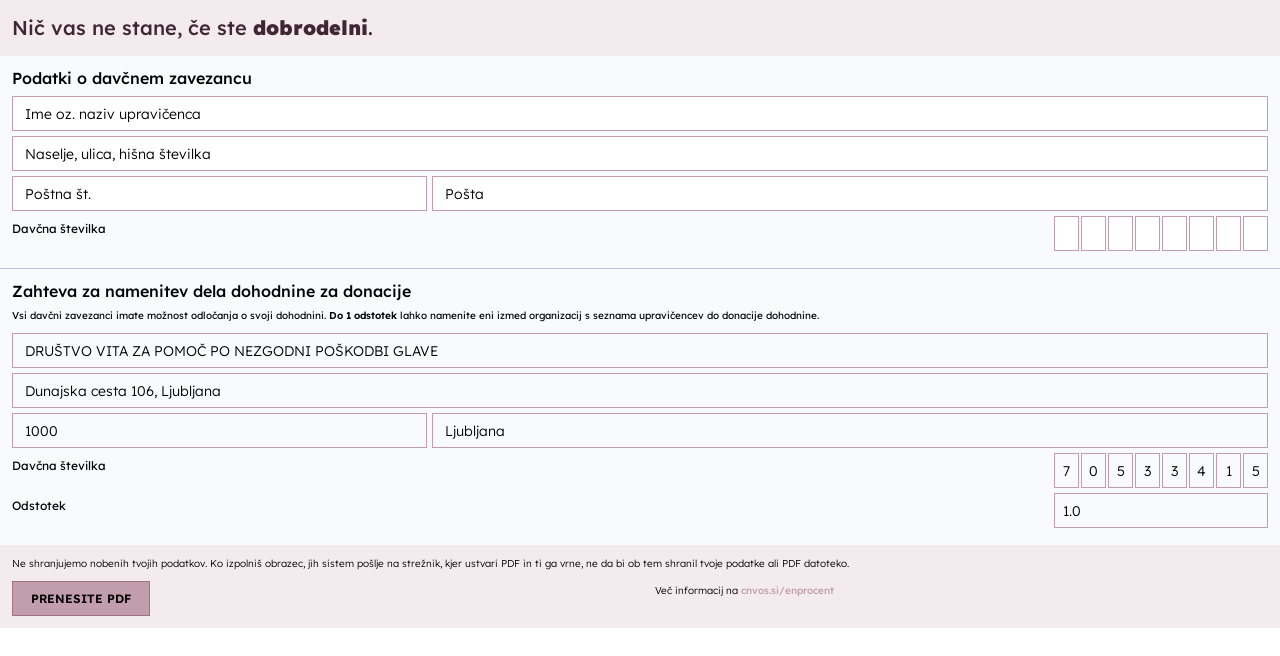

--- FILE ---
content_type: text/html; charset=utf-8
request_url: https://www.cnvos.si/enprocent/embed/?address=Dunajska%20cesta%20106%2C%20Ljubljana&city=Ljubljana&name=DRU%C5%A0TVO%20VITA%20ZA%20POMO%C4%8C%20PO%20NEZGODNI%20PO%C5%A0KODBI%20GLAVE&percent=0.5&postalCode=1000&taxNumber=70533415
body_size: 884
content:



<!DOCTYPE html>
<html lang="sl">

<head>
  <meta charset="utf-8">
  <meta http-equiv="X-UA-Compatible" content="IE=edge">
  <meta name="viewport" content="width=device-width, initial-scale=1">
  <link href="https://files.cnvos.lb.djnd.si/static/css/bootstrap.min.css" rel="stylesheet">
  <link href="https://files.cnvos.lb.djnd.si/static/fonts/selfhosted.css" rel="stylesheet">
  <link type="text/css" href="https://files.cnvos.lb.djnd.si/static/css/bundle.20a38700a821d0366463ec8f39554e8d.css" rel="stylesheet" />
</head>

<body>
  <div id="app"></div>
  <script type="text/javascript" src="https://files.cnvos.lb.djnd.si/static/js/manifest.90f49fb1fc733bf9e856.js" ></script>
  <script type="text/javascript" src="https://files.cnvos.lb.djnd.si/static/js/vendor.e2bfa10fe61577cf43e1.js" ></script>
  <script type="text/javascript" src="https://files.cnvos.lb.djnd.si/static/js/dobrodelen/embed.07d7063c11e0e149d930.js" ></script>
</body>

</html>


--- FILE ---
content_type: text/css
request_url: https://files.cnvos.lb.djnd.si/static/css/bundle.20a38700a821d0366463ec8f39554e8d.css
body_size: 1203
content:
.widget-container{overflow-x:hidden;min-width:300px}.widget{background-color:#f8fafc;text-align:left}.widget__footer,.widget__header{background-color:#f3ebee;padding:12px}.widget__header h1{font-size:20px;line-height:22px;color:#402631;font-weight:500;margin-top:5px;margin-bottom:5px}.widget__header h1 span{font-weight:900}.widget__content{padding:12px}.widget__content+.widget__content{border-top:1px solid #bcbfdf}.widget__content h2{font-size:16px;line-height:20px;font-weight:500;margin:0 0 8px}.widget__form .form-controls{padding:0 12.5px}.widget__form .form-controls>[class*=col-]{padding-right:2.5px;padding-left:2.5px}.widget__form .form-control{margin-bottom:5px}.widget__form .form-inline label{display:inline-block;width:calc(100% - 220px);font-weight:400;font-size:12px;margin-top:1px}.widget__form .form-inline .control-container{float:right}.widget__form .form-inline .control-container .form-control{width:214px;float:left;margin-left:2px;padding-left:8px}.widget__form .form-inline .control-container--tax .form-control{width:25px;text-align:center;padding-left:5px;padding-right:5px}.widget__text-small{font-size:10px;line-height:14px}.widget__link{margin:3px 0}.widget__link a{text-decoration:none;font-weight:500;color:#c29dac}.widget__link a:hover{text-decoration:underline}
/*# sourceMappingURL=bundle.20a38700a821d0366463ec8f39554e8d.css.map*/

--- FILE ---
content_type: application/javascript
request_url: https://files.cnvos.lb.djnd.si/static/js/dobrodelen/embed.07d7063c11e0e149d930.js
body_size: 228716
content:
webpackJsonp([2],{117:function(e,o){e.exports="https://files.cnvos.lb.djnd.si/static/images/doodle_dobra-vecerja-1.png?76ebe7a3068e7c389c005bb84b147b00"},118:function(e,o){e.exports="https://files.cnvos.lb.djnd.si/static/images/doodle_dobra-vecerja-2.png?102163d54902afd50c18a6233032217e"},119:function(e,o){e.exports="https://files.cnvos.lb.djnd.si/static/images/doodle_impact4values.png?12d726adaddb80331b88ff5080950b71"},120:function(e,o){e.exports="https://files.cnvos.lb.djnd.si/static/images/clovekove-pravice.png?64d3a5697d5b9fd5970bc174a75b3ab0"},121:function(e,o){e.exports="https://files.cnvos.lb.djnd.si/static/images/izobrazevanje.png?7d6cb34a414bde48be850af2800b5711"},122:function(e,o){e.exports="https://files.cnvos.lb.djnd.si/static/images/kultura.png?4d84eebec21faa3167a41f381e592919"},123:function(e,o){e.exports="https://files.cnvos.lb.djnd.si/static/images/mladina.png?4597c3ca063986a45f09e7c7ef1a697f"},124:function(e,o){e.exports="https://files.cnvos.lb.djnd.si/static/images/razvojno-sodelovanje.png?232934f6ddf95832a96399d3dde94731"},125:function(e,o){e.exports="https://files.cnvos.lb.djnd.si/static/images/sociala.png?b2b965b2f448dffdd781fa74bebeed6c"},126:function(e,o){e.exports="https://files.cnvos.lb.djnd.si/static/images/sport.png?457ded922a88b585d636789118fcc542"},127:function(e,o){e.exports="https://files.cnvos.lb.djnd.si/static/images/varstvo-okolja.png?e8d5c3206f2db11466906d4ba6cf7635"},128:function(e,o){e.exports="https://files.cnvos.lb.djnd.si/static/images/zdravje.png?91cb52a38b42d3add3027f690d14cacb"},129:function(e,o){e.exports="https://files.cnvos.lb.djnd.si/static/images/drugo.png?e960f6b8f8abdd8cd7bdeb0af119cb59"},13:function(e,o){function t(e,o){var t=e[1]||"",r=e[3];if(!r)return t;if(o&&"function"==typeof btoa){var n=a(r);return[t].concat(r.sources.map(function(e){return"/*# sourceURL="+r.sourceRoot+e+" */"})).concat([n]).join("\n")}return[t].join("\n")}function a(e){return"/*# sourceMappingURL=data:application/json;charset=utf-8;base64,"+btoa(unescape(encodeURIComponent(JSON.stringify(e))))+" */"}e.exports=function(e){var o=[];return o.toString=function(){return this.map(function(o){var a=t(o,e);return o[2]?"@media "+o[2]+"{"+a+"}":a}).join("")},o.i=function(e,t){"string"==typeof e&&(e=[[null,e,""]]);for(var a={},r=0;r<this.length;r++){var n=this[r][0];"number"==typeof n&&(a[n]=!0)}for(r=0;r<e.length;r++){var i=e[r];"number"==typeof i[0]&&a[i[0]]||(t&&!i[2]?i[2]=t:t&&(i[2]="("+i[2]+") and ("+t+")"),o.push(i))}},o}},130:function(e,o){e.exports="https://files.cnvos.lb.djnd.si/static/images/menu-logo-hires.png?aedc2fc2830f89ab45ccd18ee27e2cf2"},14:function(e,o,t){function a(e){for(var o=0;o<e.length;o++){var t=e[o],a=s[t.id];if(a){a.refs++;for(var r=0;r<a.parts.length;r++)a.parts[r](t.parts[r]);for(;r<t.parts.length;r++)a.parts.push(n(t.parts[r]));a.parts.length>t.parts.length&&(a.parts.length=t.parts.length)}else{for(var i=[],r=0;r<t.parts.length;r++)i.push(n(t.parts[r]));s[t.id]={id:t.id,refs:1,parts:i}}}}function r(){var e=document.createElement("style");return e.type="text/css",d.appendChild(e),e}function n(e){var o,t,a=document.querySelector("style["+f+'~="'+e.id+'"]');if(a){if(m)return u;a.parentNode.removeChild(a)}if(h){var n=g++;a=b||(b=r()),o=i.bind(null,a,n,!1),t=i.bind(null,a,n,!0)}else a=r(),o=l.bind(null,a),t=function(){a.parentNode.removeChild(a)};return o(e),function(a){if(a){if(a.css===e.css&&a.media===e.media&&a.sourceMap===e.sourceMap)return;o(e=a)}else t()}}function i(e,o,t,a){var r=t?"":a.css;if(e.styleSheet)e.styleSheet.cssText=w(o,r);else{var n=document.createTextNode(r),i=e.childNodes;i[o]&&e.removeChild(i[o]),i.length?e.insertBefore(n,i[o]):e.appendChild(n)}}function l(e,o){var t=o.css,a=o.media,r=o.sourceMap;if(a&&e.setAttribute("media",a),x.ssrId&&e.setAttribute(f,o.id),r&&(t+="\n/*# sourceURL="+r.sources[0]+" */",t+="\n/*# sourceMappingURL=data:application/json;base64,"+btoa(unescape(encodeURIComponent(JSON.stringify(r))))+" */"),e.styleSheet)e.styleSheet.cssText=t;else{for(;e.firstChild;)e.removeChild(e.firstChild);e.appendChild(document.createTextNode(t))}}var p="undefined"!=typeof document;if("undefined"!=typeof DEBUG&&DEBUG&&!p)throw new Error("vue-style-loader cannot be used in a non-browser environment. Use { target: 'node' } in your Webpack config to indicate a server-rendering environment.");var c=t(18),s={},d=p&&(document.head||document.getElementsByTagName("head")[0]),b=null,g=0,m=!1,u=function(){},x=null,f="data-vue-ssr-id",h="undefined"!=typeof navigator&&/msie [6-9]\b/.test(navigator.userAgent.toLowerCase());e.exports=function(e,o,t,r){m=t,x=r||{};var n=c(e,o);return a(n),function(o){for(var t=[],r=0;r<n.length;r++){var i=n[r],l=s[i.id];l.refs--,t.push(l)}o?(n=c(e,o),a(n)):n=[];for(var r=0;r<t.length;r++){var l=t[r];if(0===l.refs){for(var p=0;p<l.parts.length;p++)l.parts[p]();delete s[l.id]}}}};var w=function(){var e=[];return function(o,t){return e[o]=t,e.filter(Boolean).join("\n")}}()},18:function(e,o){e.exports=function(e,o){for(var t=[],a={},r=0;r<o.length;r++){var n=o[r],i=n[0],l=n[1],p=n[2],c=n[3],s={id:e+":"+r,css:l,media:p,sourceMap:c};a[i]?a[i].parts.push(s):t.push(a[i]={id:i,parts:[s]})}return t}},3:function(e,o){e.exports=function(e,o,t,a,r,n){var i,l=e=e||{},p=typeof e.default;"object"!==p&&"function"!==p||(i=e,l=e.default);var c="function"==typeof l?l.options:l;o&&(c.render=o.render,c.staticRenderFns=o.staticRenderFns,c._compiled=!0),t&&(c.functional=!0),r&&(c._scopeId=r);var s;if(n?(s=function(e){e=e||this.$vnode&&this.$vnode.ssrContext||this.parent&&this.parent.$vnode&&this.parent.$vnode.ssrContext,e||"undefined"==typeof __VUE_SSR_CONTEXT__||(e=__VUE_SSR_CONTEXT__),a&&a.call(this,e),e&&e._registeredComponents&&e._registeredComponents.add(n)},c._ssrRegister=s):a&&(s=a),s){var d=c.functional,b=d?c.render:c.beforeCreate;d?(c._injectStyles=s,c.render=function(e,o){return s.call(o),b(e,o)}):c.beforeCreate=b?[].concat(b,s):[s]}return{esModule:i,exports:l,options:c}}},401:function(e,o,t){"use strict";Object.defineProperty(o,"__esModule",{value:!0});var a=t(11),r=t(402),n=new a.default({el:"#app",render:function(e){return e(r.a)}});window.app=n},402:function(e,o,t){"use strict";function a(e){t(403),t(405)}var r=t(406),n=t(411),i=t(3),l=a,p=i(r.a,n.a,!1,l,null,null);o.a=p.exports},403:function(e,o,t){var a=t(404);"string"==typeof a&&(a=[[e.i,a,""]]),a.locals&&(e.exports=a.locals);t(14)("f9090706",a,!0,{})},404:function(e,o,t){o=e.exports=t(13)(void 0),o.push([e.i,".box__arrow,.infopush .infopush-link .infopush__content .infopush__button .btn-external:after,.menu-action--close span,.menu__back span,.menu__breadcrumbs a:not(:last-child):after,.menu__item[data-submenu]>.menu__link:after,.menu__item[data-submenu][data-color=blue]>.menu__link:after,.menu__item[data-submenu][data-color=green]>.menu__link:after,.menu__item[data-submenu][data-color=purple]>.menu__link:after,.menu__item[data-submenu][data-color=red]>.menu__link:after,.menu__item[data-submenu][data-color=yellow]>.menu__link:after,.menu__link--currentparent:after{background-image:url(\"data:image/svg+xml;charset=utf-8,%3Csvg xmlns='http://www.w3.org/2000/svg' preserveAspectRatio='xMinYMid' viewBox='0 0 100 100'%3E%3Cpath d='M81 50c0-.463-.28-1.077-.564-1.376l-16-17c-.747-.772-1.957-.862-2.828-.078-.778.7-.798 2.067-.078 2.828L74.374 48H21a2 2 0 1 0 0 4h53.374L61.53 65.625c-.72.76-.669 2.094.078 2.828.789.775 2.093.706 2.828-.078l16-17c.47-.461.556-.905.564-1.375z' fill='%23fff'/%3E%3C/svg%3E\")}.app--rainbow .landing-news--promoted .landing-news__content .box__arrow,.app--red .landing-news--promoted .landing-news__content .box__arrow,.app--yellow .landing-news--promoted .landing-news__content .box__arrow,.box__list li,.btn-external:after{background-image:url(\"data:image/svg+xml;charset=utf-8,%3Csvg xmlns='http://www.w3.org/2000/svg' preserveAspectRatio='xMinYMid' viewBox='0 0 100 100'%3E%3Cpath d='M81 50c0-.463-.28-1.077-.564-1.376l-16-17c-.747-.772-1.957-.862-2.828-.078-.778.7-.798 2.067-.078 2.828L74.374 48H21a2 2 0 1 0 0 4h53.374L61.53 65.625c-.72.76-.669 2.094.078 2.828.789.775 2.093.706 2.828-.078l16-17c.47-.461.556-.905.564-1.375z'/%3E%3C/svg%3E\")}.accordion-parent .panel-heading h3 button:after,.block-paragraph ul li{background-image:url(\"data:image/svg+xml;charset=utf-8,%3Csvg xmlns='http://www.w3.org/2000/svg' preserveAspectRatio='xMinYMid' viewBox='0 0 100 100'%3E%3Cpath d='M81 50c0-.463-.28-1.077-.564-1.376l-16-17c-.747-.772-1.957-.862-2.828-.078-.778.7-.798 2.067-.078 2.828L74.374 48H21a2 2 0 1 0 0 4h53.374L61.53 65.625c-.72.76-.669 2.094.078 2.828.789.775 2.093.706 2.828-.078l16-17c.47-.461.556-.905.564-1.375z' fill='%2388acc3'/%3E%3C/svg%3E\")}.footer-container .select-container:after,.top-bar__close,th .action.sortarrow:before{background-image:url(\"data:image/svg+xml;charset=utf-8,%3Csvg xmlns='http://www.w3.org/2000/svg' preserveAspectRatio='xMinYMid' viewBox='0 0 32 32'%3E%3Cpath d='M21.3 29.4L7.9 16 21.3 2.6l2.8 2.8L13.5 16l10.6 10.6z' fill='%2388acc3'/%3E%3C/svg%3E\")}th .action.sortarrow.sortarrow--active:before{background-image:url(\"data:image/svg+xml;charset=utf-8,%3Csvg xmlns='http://www.w3.org/2000/svg' preserveAspectRatio='xMinYMid' viewBox='0 0 32 32'%3E%3Cpath d='M21.3 29.4L7.9 16 21.3 2.6l2.8 2.8L13.5 16l10.6 10.6z' fill='%23223744'/%3E%3C/svg%3E\")}.footer-container .social-twitter{background-image:url(\"data:image/svg+xml;charset=utf-8,%3Csvg xmlns='http://www.w3.org/2000/svg' preserveAspectRatio='xMinYMid' viewBox='0 0 512 462.799'%3E%3Cpath d='M403.229 0h78.506L310.219 196.04 512 462.799H354.002L230.261 301.007 88.669 462.799h-78.56l183.455-209.683L0 0h161.999l111.856 147.88L403.229 0zm-27.556 415.805h43.505L138.363 44.527h-46.68l283.99 371.278z' fill='%23fff'/%3E%3C/svg%3E\")}.social-twitter{background-image:url(\"data:image/svg+xml;charset=utf-8,%3Csvg xmlns='http://www.w3.org/2000/svg' preserveAspectRatio='xMinYMid' viewBox='0 0 512 462.799'%3E%3Cpath d='M403.229 0h78.506L310.219 196.04 512 462.799H354.002L230.261 301.007 88.669 462.799h-78.56l183.455-209.683L0 0h161.999l111.856 147.88L403.229 0zm-27.556 415.805h43.505L138.363 44.527h-46.68l283.99 371.278z'/%3E%3C/svg%3E\")}.footer-container .social-facebook{background-image:url(\"data:image/svg+xml;charset=utf-8,%3Csvg xmlns='http://www.w3.org/2000/svg' preserveAspectRatio='xMinYMid' viewBox='0 0 24 24'%3E%3Cpath d='M13 10h3v3h-3v7h-3v-7H7v-3h3V8.745c0-1.189.374-2.691 1.118-3.512C11.862 4.41 12.791 4 13.904 4H16v3h-2.1c-.498 0-.9.402-.9.899V10z' fill='%23fff'/%3E%3C/svg%3E\")}.social-facebook{background-image:url(\"data:image/svg+xml;charset=utf-8,%3Csvg xmlns='http://www.w3.org/2000/svg' preserveAspectRatio='xMinYMid' viewBox='0 0 24 24'%3E%3Cpath d='M13 10h3v3h-3v7h-3v-7H7v-3h3V8.745c0-1.189.374-2.691 1.118-3.512C11.862 4.41 12.791 4 13.904 4H16v3h-2.1c-.498 0-.9.402-.9.899V10z'/%3E%3C/svg%3E\")}.footer-container .social-instagram{background-image:url(\"data:image/svg+xml;charset=utf-8,%3Csvg xmlns='http://www.w3.org/2000/svg' viewBox='0 -0.001 671.788 671.788' fill='%23fff'%3E%3Cpath d='M335.895-.001c-91.224 0-102.663.386-138.49 2.021-35.752 1.63-60.169 7.31-81.535 15.612-22.088 8.584-40.82 20.07-59.493 38.743-18.674 18.673-30.16 37.406-38.743 59.494C9.33 137.235 3.653 161.652 2.02 197.404.386 233.231 0 244.669 0 335.894c0 91.222.386 102.66 2.02 138.487 1.633 35.752 7.31 60.17 15.614 81.535 8.584 22.088 20.07 40.82 38.743 59.495 18.674 18.673 37.405 30.158 59.493 38.742 21.366 8.303 45.783 13.982 81.535 15.612 35.827 1.635 47.266 2.022 138.49 2.022 91.222 0 102.661-.387 138.488-2.022 35.752-1.63 60.169-7.31 81.534-15.612 22.088-8.584 40.82-20.069 59.495-38.742 18.673-18.675 30.159-37.407 38.743-59.495 8.302-21.365 13.981-45.783 15.612-81.535 1.634-35.826 2.021-47.265 2.021-138.488 0-91.224-.387-102.662-2.021-138.489-1.631-35.752-7.31-60.17-15.612-81.535-8.584-22.088-20.07-40.821-38.743-59.494-18.675-18.674-37.407-30.159-59.495-38.743-21.365-8.303-45.782-13.981-81.534-15.612C438.556.385 427.117-.001 335.895-.001zm0 60.521c89.686 0 100.31.343 135.729 1.959 32.75 1.493 50.535 6.965 62.37 11.565 15.68 6.093 26.869 13.372 38.622 25.125 11.755 11.755 19.033 22.944 25.127 38.623 4.6 11.836 10.072 29.621 11.565 62.37 1.616 35.42 1.959 46.043 1.959 135.731 0 89.687-.343 100.311-1.959 135.73-1.493 32.749-6.965 50.534-11.565 62.37-6.094 15.68-13.372 26.868-25.127 38.622-11.753 11.754-22.943 19.033-38.621 25.126-11.836 4.6-29.622 10.072-62.371 11.565-35.413 1.617-46.036 1.96-135.73 1.96-89.694 0-100.315-.343-135.73-1.96-32.75-1.493-50.535-6.965-62.37-11.565-15.68-6.093-26.869-13.372-38.622-25.126-11.754-11.754-19.033-22.943-25.127-38.622-4.6-11.836-10.071-29.621-11.565-62.37-1.616-35.419-1.959-46.043-1.959-135.73 0-89.688.343-100.312 1.959-135.73 1.494-32.75 6.965-50.535 11.565-62.371 6.094-15.679 13.373-26.868 25.126-38.621 11.754-11.755 22.944-19.034 38.622-25.127 11.836-4.6 29.622-10.072 62.371-11.565 35.419-1.616 46.043-1.959 135.73-1.959'/%3E%3Cpath d='M335.895 447.857c-61.838 0-111.966-50.128-111.966-111.964 0-61.837 50.128-111.965 111.966-111.965 61.836 0 111.964 50.128 111.964 111.965 0 61.836-50.128 111.964-111.964 111.964zm0-284.45c-95.263 0-172.487 77.224-172.487 172.486 0 95.262 77.224 172.486 172.487 172.486 95.261 0 172.485-77.224 172.485-172.486 0-95.262-77.224-172.486-172.485-172.486m219.608-6.815c0 22.261-18.047 40.307-40.308 40.307-22.26 0-40.307-18.046-40.307-40.307 0-22.261 18.047-40.308 40.307-40.308 22.261 0 40.308 18.047 40.308 40.308'/%3E%3C/svg%3E\")}.social-instagram{background-image:url(\"data:image/svg+xml;charset=utf-8,%3Csvg xmlns='http://www.w3.org/2000/svg' viewBox='0 -0.001 671.788 671.788'%3E%3Cpath d='M335.895-.001c-91.224 0-102.663.386-138.49 2.021-35.752 1.63-60.169 7.31-81.535 15.612-22.088 8.584-40.82 20.07-59.493 38.743-18.674 18.673-30.16 37.406-38.743 59.494C9.33 137.235 3.653 161.652 2.02 197.404.386 233.231 0 244.669 0 335.894c0 91.222.386 102.66 2.02 138.487 1.633 35.752 7.31 60.17 15.614 81.535 8.584 22.088 20.07 40.82 38.743 59.495 18.674 18.673 37.405 30.158 59.493 38.742 21.366 8.303 45.783 13.982 81.535 15.612 35.827 1.635 47.266 2.022 138.49 2.022 91.222 0 102.661-.387 138.488-2.022 35.752-1.63 60.169-7.31 81.534-15.612 22.088-8.584 40.82-20.069 59.495-38.742 18.673-18.675 30.159-37.407 38.743-59.495 8.302-21.365 13.981-45.783 15.612-81.535 1.634-35.826 2.021-47.265 2.021-138.488 0-91.224-.387-102.662-2.021-138.489-1.631-35.752-7.31-60.17-15.612-81.535-8.584-22.088-20.07-40.821-38.743-59.494-18.675-18.674-37.407-30.159-59.495-38.743-21.365-8.303-45.782-13.981-81.534-15.612C438.556.385 427.117-.001 335.895-.001zm0 60.521c89.686 0 100.31.343 135.729 1.959 32.75 1.493 50.535 6.965 62.37 11.565 15.68 6.093 26.869 13.372 38.622 25.125 11.755 11.755 19.033 22.944 25.127 38.623 4.6 11.836 10.072 29.621 11.565 62.37 1.616 35.42 1.959 46.043 1.959 135.731 0 89.687-.343 100.311-1.959 135.73-1.493 32.749-6.965 50.534-11.565 62.37-6.094 15.68-13.372 26.868-25.127 38.622-11.753 11.754-22.943 19.033-38.621 25.126-11.836 4.6-29.622 10.072-62.371 11.565-35.413 1.617-46.036 1.96-135.73 1.96-89.694 0-100.315-.343-135.73-1.96-32.75-1.493-50.535-6.965-62.37-11.565-15.68-6.093-26.869-13.372-38.622-25.126-11.754-11.754-19.033-22.943-25.127-38.622-4.6-11.836-10.071-29.621-11.565-62.37-1.616-35.419-1.959-46.043-1.959-135.73 0-89.688.343-100.312 1.959-135.73 1.494-32.75 6.965-50.535 11.565-62.371 6.094-15.679 13.373-26.868 25.126-38.621 11.754-11.755 22.944-19.034 38.622-25.127 11.836-4.6 29.622-10.072 62.371-11.565 35.419-1.616 46.043-1.959 135.73-1.959'/%3E%3Cpath d='M335.895 447.857c-61.838 0-111.966-50.128-111.966-111.964 0-61.837 50.128-111.965 111.966-111.965 61.836 0 111.964 50.128 111.964 111.965 0 61.836-50.128 111.964-111.964 111.964zm0-284.45c-95.263 0-172.487 77.224-172.487 172.486 0 95.262 77.224 172.486 172.487 172.486 95.261 0 172.485-77.224 172.485-172.486 0-95.262-77.224-172.486-172.485-172.486m219.608-6.815c0 22.261-18.047 40.307-40.308 40.307-22.26 0-40.307-18.046-40.307-40.307 0-22.261 18.047-40.308 40.307-40.308 22.261 0 40.308 18.047 40.308 40.308'/%3E%3C/svg%3E\")}.footer-container .social-youtube{background-image:url(\"data:image/svg+xml;charset=utf-8,%3Csvg xmlns='http://www.w3.org/2000/svg' viewBox='0 0 162 162' fill='%23fff'%3E%3Cpath d='M81 24.306s-50.652 0-63.284 3.385a20.286 20.286 0 0 0-14.32 14.32C.01 54.644.01 81 .01 81s0 26.357 3.385 38.987a20.285 20.285 0 0 0 14.32 14.32C30.348 137.692 81 137.694 81 137.694s50.651-.001 63.284-3.387a20.284 20.284 0 0 0 14.32-14.32c3.386-12.632 3.385-38.99 3.385-38.99s0-26.352-3.384-38.986a20.285 20.285 0 0 0-14.32-14.32C131.651 24.306 81 24.306 81 24.306zM64.805 56.702L106.883 81l-42.08 24.297z'/%3E%3C/svg%3E\")}.social-youtube{background-image:url(\"data:image/svg+xml;charset=utf-8,%3Csvg xmlns='http://www.w3.org/2000/svg' viewBox='0 0 162 162'%3E%3Cpath d='M81 24.306s-50.652 0-63.284 3.385a20.286 20.286 0 0 0-14.32 14.32C.01 54.644.01 81 .01 81s0 26.357 3.385 38.987a20.285 20.285 0 0 0 14.32 14.32C30.348 137.692 81 137.694 81 137.694s50.651-.001 63.284-3.387a20.284 20.284 0 0 0 14.32-14.32c3.386-12.632 3.385-38.99 3.385-38.99s0-26.352-3.384-38.986a20.285 20.285 0 0 0-14.32-14.32C131.651 24.306 81 24.306 81 24.306zM64.805 56.702L106.883 81l-42.08 24.297z'/%3E%3C/svg%3E\")}@-webkit-keyframes linkUnderlineAnimation{0%{background-size:100% 100%,0 100%}25%{background-size:50% 100%,0 100%}50%{background-size:0 100%,0 100%}75%{background-size:0 100%,50% 100%}to{background-size:0 100%,100% 100%}}@keyframes linkUnderlineAnimation{0%{background-size:100% 100%,0 100%}25%{background-size:50% 100%,0 100%}50%{background-size:0 100%,0 100%}75%{background-size:0 100%,50% 100%}to{background-size:0 100%,100% 100%}}*{-ms-flex-negative:1;flex-shrink:1}html{font-size:16px}body{font-size:100%;font-weight:300;line-height:1.4;color:#000}body,h1,h2,h3,h4,th,thead td{font-family:Lexend,sans-serif!important}h1,h2,h3,h4,th,thead td{font-weight:400}h1,h2{font-weight:700}b,strong{font-weight:600!important}[v-cloak]{display:none}.action{cursor:pointer}p{font-size:1rem;line-height:1.8;font-weight:400}.page-container{margin:0 0 0 300px}@media screen and (max-width:768px){.page-container{margin:0}}.content-container{position:relative}.content-container-cover{background-color:#fff;position:fixed;top:0;left:300px;bottom:0;right:0;z-index:9999;overflow:auto}@media screen and (max-width:768px){.content-container-cover{left:0}}body{background-color:#fff}.skip-link{position:absolute;top:8px;left:8px;display:inline-block;padding:12px 24px;background:#fff;border:3px solid #4fafcb;border-radius:9999rem;-webkit-box-shadow:0 0 10px 0 #000;box-shadow:0 0 10px 0 #000;z-index:99999;text-decoration:none;outline:none}.skip-link,.skip-link:focus,.skip-link:hover{font-size:18px;font-weight:600;line-height:1}.skip-link:not(:focus){height:1px;width:1px;overflow:hidden;white-space:nowrap;clip:rect(0 0 0 0);-webkit-clip-path:inset(50%);clip-path:inset(50%)}.app{border-top:35px solid #88acc3;min-height:100vh;position:relative;padding-bottom:120px;overflow:hidden}.app--rainbow{position:relative;padding-right:50px;padding-top:35px;border-right:none;border-top:none;padding-right:15px;padding-top:0}.app--rainbow:after,.app--rainbow:before{content:\"\";position:absolute;display:block;top:0;right:0;display:none}.app--rainbow:before{bottom:0;width:35px;background-image:-webkit-gradient(linear,left top,left bottom,from(#bee5bf),color-stop(#fadc86),to(#c29dac));background-image:-o-linear-gradient(top,#bee5bf,#fadc86,#c29dac);background-image:linear-gradient(180deg,#bee5bf,#fadc86,#c29dac)}.app--rainbow:after{left:0;height:35px;background-image:-webkit-gradient(linear,left top,right top,color-stop(20%,#88acc3),color-stop(50%,#9497cc),to(#bee5bf));background-image:-o-linear-gradient(left,#88acc3 20%,#9497cc 50%,#bee5bf);background-image:linear-gradient(90deg,#88acc3 20%,#9497cc 50%,#bee5bf)}@media screen and (max-width:768px){.app{border-top-width:42px;border-right-width:0}.app--rainbow{padding-right:15px;padding-top:80px}.app--rainbow:after{height:42px}.app--rainbow:before{width:0}}.app__width-container{max-width:1200px;margin:0 auto}.app__title{text-align:center;margin-bottom:35px}.app__title h1{font-size:2.25rem;color:#223744;margin-top:30px}.app__title h1,.app__title h1 span{font-weight:700}.app__title .subheading,.app__title h2{margin-top:10px;margin-bottom:10px;font-size:1.5rem;font-weight:700;line-height:1.1}.app .jumbotron,.block-paragraph .side-box.side-box--bg{border-radius:0;padding:25px 8px;background-color:transparent;margin-bottom:0;position:relative;max-width:1010px;margin-left:auto;margin-right:auto;margin-bottom:25px;z-index:2}.app .jumbotron:before,.block-paragraph .side-box.side-box--bg:before{content:\"\";display:block;position:absolute;top:0;left:-20px;right:-20px;bottom:0;z-index:-1;background-color:#e7eef3}@media screen and (max-width:991px){.app .jumbotron,.block-paragraph .side-box.side-box--bg{padding:25px 25.5px}.app .jumbotron:before,.block-paragraph .side-box.side-box--bg:before{left:-2.5px;right:-2.5px}}.block-paragraph .side-box.side-box--bg p,.jumbotron p{font-size:1.3125rem;line-height:28px;font-weight:400;color:#000;margin-bottom:0}.block-paragraph .side-box.side-box--bg p+p,.jumbotron p+p{font-size:1.3125rem;line-height:28px;font-weight:400;color:#000;margin-top:10px}.questions{margin-bottom:30vh}.question{margin-top:50px;position:relative;max-width:750px;margin-left:auto;margin-right:auto}.question+.question{padding-top:50px;border-top:1px solid #dadcee}.question__number{float:left;font-size:100px;line-height:78px;color:#88acc3;text-shadow:-4px -4px #e7eef3;width:64px;text-align:center}@media screen and (max-width:480px),screen and (min-width:769px) and (max-width:800px){.question__number{float:none;font-size:80px;width:100%;text-align:center;margin-top:-20px;margin-bottom:20px}}.question__content{margin-left:90px;font-weight:400}@media screen and (max-width:480px),screen and (min-width:769px) and (max-width:800px){.question__content{margin-left:0}}.question__content li,.question__content ol{margin:0;padding:0}.question__content ol{margin-bottom:10px}.question__content ol li{padding-left:.5em;margin-left:1.5em;margin-bottom:5px}.question__answers,.question__label{margin-bottom:20px}.question__answers .form-control,.question__answers .search-dropdown{margin-bottom:10px}.question__answers .form-controls .form-control{margin-bottom:0}.question__answers .radio+.radio{margin-top:20px}.question__answers .radio label{font-size:1rem}.question__label--bg{background-color:#e7eef3;padding:30px}.question__label--bg p{font-size:18px}.question__button{margin-top:20px}.question__selected-list li{position:relative;margin-right:20px}.question__selected-list li button.close{position:absolute;right:-15px;top:50%;-webkit-transform:translateY(-50%);-ms-transform:translateY(-50%);transform:translateY(-50%)}.boxes-container{-webkit-box-flex:1;-ms-flex:1 1;flex:1 1}.boxes{display:grid;grid-template-columns:repeat(auto-fill,minmax(230px,1fr));grid-gap:18px}.box{position:relative;display:block;border:1px solid #949494;background-color:#fff}.box--fill-space{height:0;margin-bottom:0}.box--fill-space:after{display:none}.box__content{padding:10px 15px}.app .bg-blue .box__content{color:#223744}.box__arrow{background-size:auto 35px;background-repeat:no-repeat;background-position:50%;-webkit-transition:-webkit-transform .25s;transition:-webkit-transform .25s;-o-transition:transform .25s;transition:transform .25s;transition:transform .25s,-webkit-transform .25s}.box__arrow,.box__arrow-box{position:absolute;bottom:5px;right:5px;width:25px;height:25px}.box__arrow-box{background-color:#223744;opacity:0;-webkit-transition:opacity .25s;-o-transition:opacity .25s;transition:opacity .25s}.box__title{font-size:1.5rem;font-weight:700;margin-bottom:14px;margin-top:0;line-height:1.4;color:#000}.box__title span{background-color:#88acc3}.box__list{margin:0;padding:0;list-style-type:none;font-size:1rem;font-weight:400;line-height:1.2}.box__list li{padding-left:18px;background-repeat:no-repeat;background-size:auto 20px;background-position:-3px 1px}.box__list li a{display:block;margin:5px 0;color:#000;text-decoration:none}.box__list li a span{display:inline;text-decoration:none!important;background-image:-o-linear-gradient(top,transparent 0,transparent 1.125em,currentColor 1.125em,currentColor calc(1.125em + 1px),transparent calc(1.125em + 1px)),-o-linear-gradient(top,transparent 0,transparent 1.125em,currentColor 1.125em,currentColor calc(1.125em + 1px),transparent calc(1.125em + 1px));background-image:linear-gradient(180deg,transparent 0,transparent 1.125em,currentColor 0,currentColor calc(1.125em + 1px),transparent calc(1.125em + 1px)),linear-gradient(180deg,transparent 0,transparent 1.125em,currentColor 0,currentColor calc(1.125em + 1px),transparent calc(1.125em + 1px));background-repeat:no-repeat;background-position:100% 100%,0 100%;background-size:100% 100%,0 100%}.box__list li a:hover span{text-decoration:none!important;-webkit-animation:linkUnderlineAnimation .7s cubic-bezier(0,0,.2,1) forwards;animation:linkUnderlineAnimation .7s cubic-bezier(0,0,.2,1) forwards}.box__list li a,.box__list li a:active,.box__list li a:focus,.box__list li a:hover{font-weight:400;line-height:1.3}.box:hover .box__arrow-box{opacity:1}.box:hover .box__arrow{-webkit-transform:translateX(-10px);-ms-transform:translateX(-10px);transform:translateX(-10px)}.top-bar{line-height:20px;font-size:12px;margin-bottom:25px;margin-top:20px}.top-bar__close{background-repeat:no-repeat;background-size:auto 20px;background-position:0;font-size:.875rem;color:#000;text-decoration:none;padding-left:22px;display:inline-block}.top-bar__title{margin-top:0;margin-bottom:0;float:right;font-size:.875rem;font-weight:700;color:#223744}.top-bar__title span{font-weight:700}.info__title{margin-left:-7.5px;margin-right:-7.5px;padding:20px 28px;color:#000;position:relative;z-index:2}@media screen and (max-width:991px){.info__title{margin-left:-17.5px;margin-right:-17.5px}}.info__title--header{margin-top:30px}.info__title:before{content:\"\";display:block;position:absolute;top:0;left:0;right:0;bottom:0;background-color:#e7eef3;z-index:-1}.info__title small{font-size:.875rem;font-weight:400}.info__title h1,.info__title h2{font-weight:700;margin-top:0;margin-bottom:0}.info__title h1{font-size:2.25rem}.info__title h2{font-size:1.5rem}.info__title--alone{margin-bottom:20px}.info__title--alone h1{margin-bottom:0}.info__title+.row>.col-md-4>.img-responsive,.info__title+.row>.col-md-4>.side-box{margin-left:-7.5px;margin-right:-7.5px;width:calc(100% + 30px)!important;max-width:calc(100% + 30px)!important}@media screen and (max-width:991px){.info__title+.row>.col-md-4>.img-responsive,.info__title+.row>.col-md-4>.side-box{width:calc(100% + 15px)!important;max-width:calc(100% + 15px)!important}}.side-box{padding:20px;margin-bottom:20px;word-wrap:break-word;overflow-wrap:break-word}.side-box--bg{background-color:#88acc3}.side-box--border{background-color:transparent;border:3px solid #88acc3}.side-box h1,.side-box h2,.side-box h3,.side-box h4,.side-box h5,.side-box h6{text-transform:uppercase;font-weight:700;margin-bottom:5px;margin-top:15px;margin-bottom:10px}.side-box h1:first-child,.side-box h2:first-child,.side-box h3:first-child,.side-box h4:first-child,.side-box h5:first-child,.side-box h6:first-child{margin-top:0}.side-box dt{font-size:.875rem;text-transform:uppercase;font-weight:700;margin-bottom:5px}.side-box dt.side-box__title--with-icon{margin-top:-5px;margin-bottom:-5px}.side-box dt.side-box__title--with-icon a{vertical-align:middle}.side-box dt,.side-box h1,.side-box h2,.side-box h3,.side-box h4,.side-box h5,.side-box h6{color:#000}.side-box dd{font-size:1rem;font-weight:400;margin-bottom:15px;line-height:1.6}.side-box dd:last-child,.side-box dd ul:last-child,.side-box p:last-child,.side-box ul:last-child{margin-bottom:0}.side-box p{font-weight:400}.side-box ul{padding-left:20px}.side-box a,.side-box a:active,.side-box a:focus,.side-box a:hover{overflow:hidden;-o-text-overflow:ellipsis;text-overflow:ellipsis;max-width:100%;font-weight:600}.main-content .side-box{margin-bottom:0;margin-top:20px}.block-paragraph .side-box{margin-bottom:20px}.main-content{padding-left:40px;padding-right:40px;padding-bottom:20px;font-weight:400;word-wrap:break-word;overflow-wrap:break-word}@media screen and (max-width:991px){.main-content{padding-left:15px;padding-right:15px}}.main-content .like-link,.main-content a,.main-content a:active,.main-content a:focus,.main-content a:hover{font-weight:600}.main-content hr{margin-top:40px;margin-bottom:40px}.main-content__full-bg{position:relative;padding-bottom:22px;margin-bottom:22px;font-size:18px;z-index:2}@media screen and (max-width:991px){.main-content__full-bg{padding-top:20px}}.main-content__full-bg:before{content:\"\";display:block;position:absolute;top:0;left:-32.5px;bottom:0;right:-32.5px;z-index:-1;background-color:#e7eef3}.main-content__full-bg p{font-size:1.125rem;line-height:1.6}.main-content__title{font-weight:700;color:#000;margin-bottom:5px;margin-top:40px}.main-content__list{padding-left:20px}.main-content__list li{margin-bottom:5px}.form-controls{padding:0 10px}.form-controls>.row>[class*=col-],.form-controls>[class*=col-]{padding-right:5px;padding-left:5px}.form-controls .help-block,.form-controls .help-block-text{font-size:1rem;font-weight:400;margin-top:0;margin-bottom:0}.form-control{border:1px solid #88acc3;border-radius:0;background:#fff;font-size:.875rem;line-height:17px;outline:none;padding:8px 12px;width:100%;height:35px;-webkit-box-shadow:none!important;box-shadow:none!important;color:#000}.form-control::-webkit-input-placeholder{color:#000}.form-control::-moz-placeholder{color:#000}.form-control::-ms-input-placeholder{color:#000}.form-control::placeholder{color:#000}.form-control:focus{-webkit-box-shadow:none;box-shadow:none;border:1px solid #88acc3}.has-error .form-control,.has-error .form-control:focus,.has-error .search-dropdown{border-color:#a94442!important}textarea.form-control{resize:vertical;min-height:100px}.input-clear{width:20px;height:20px;font-size:25px;line-height:20px;cursor:pointer;color:#88acc3;text-align:center;position:absolute;top:calc(50% - 10px);right:12px}.input-clear+.form-control{padding:8px 32px 8px 12px}.form-control[disabled],.form-control[readonly]{background-color:#f8fafc}.form-control.flatpickr-input[readonly]{background-color:#fff}.vue-treeselect{z-index:10}.fieldWrapper .vue-treeselect .vue-treeselect__control,.fieldWrapper .vue-treeselect:not(.vue-treeselect--disabled):not(.vue-treeselect--focused) .vue-treeselect__control:hover{border-radius:0;border-color:#88acc3}.fieldWrapper .vue-treeselect .vue-treeselect__label{font-weight:400;font-size:12px}.fieldWrapper .vue-treeselect .vue-treeselect__input{display:none}.fieldWrapper .vue-treeselect .vue-treeselect__single-value{font-weight:400;font-size:12px;padding-left:6px}hr{border-top-color:#b2c9d8}.btn,.btn:active,.btn:focus,.btn:hover{border:0;border-radius:0;font-size:1rem;padding:8px 18px 7px;font-weight:600;text-decoration:none}.btn:active:focus,.btn:focus{-webkit-box-shadow:none;box-shadow:none;outline:none}.btn-sm,.btn-sm:active,.btn-sm:focus,.btn-sm:hover{font-size:12px}.btn-remove-form-control,.btn-remove-form-control:hover{background-color:transparent;padding:1px 0 0;line-height:34px;font-size:25px;color:#88acc3}.btn-primary,.btn-primary:active{background-color:#88acc3;border:1px solid #5282a3;color:#000}.btn-primary:focus,.btn-primary:hover{background-color:#88acc3}.btn-primary:active:focus,.btn-primary:active:hover,.btn-primary:focus,.btn-primary:hover{border:1px solid #3a5d73;-webkit-box-shadow:0 0 0 1px #3a5d73;box-shadow:0 0 0 1px #3a5d73;color:#000}.btn-primary:active:focus,.btn-primary:active:hover{background-color:#527a94}.btn-external,.btn-external:active,.btn-external:active:focus,.btn-external:active:hover,.btn-external:focus,.btn-external:hover{font-family:Lexend,sans-serif!important;font-weight:600;padding:15px 50px 15px 15px;text-decoration:none;font-size:16px;position:relative}.btn-external:after{content:\"\";display:block;position:absolute;width:20px;height:20px;right:15px;top:16px;background-size:auto 31px;background-position:50%;-webkit-transform:rotate(45deg);-ms-transform:rotate(45deg);transform:rotate(45deg);-webkit-transition:-webkit-transform .25s;transition:-webkit-transform .25s;-o-transition:transform .25s;transition:transform .25s;transition:transform .25s,-webkit-transform .25s}.btn-external:focus:after,.btn-external:hover:after{-webkit-transform:rotate(0deg);-ms-transform:rotate(0deg);transform:rotate(0deg)}.control-button,.control-input{margin-top:20px}.control-input--small{margin-top:5px}.control-input--small .form-control{padding-top:4px;padding-bottom:4px;height:28px}.control-button .btn{font-size:11px;padding:10px 18px}.control-more{margin-top:0!important}.control-more .btn-link{color:#444;text-decoration:underline;font-size:10px;font-weight:300;padding:8px 12px}.btn-link,.btn-link:active,.btn-link:focus,.btn-link:hover,a,a:active,a:focus,a:hover{font-weight:400;color:inherit;text-decoration:underline}.checkbox{padding-left:20px;margin-bottom:10px}.checkbox input[type=checkbox]{opacity:0}.checkbox label{font-size:1rem;line-height:25px;position:relative;padding-left:15px;color:#000}.checkbox label:before{content:\"\";border:1px solid #527a94;background-color:#fff}.checkbox label:after,.checkbox label:before{display:inline-block;position:absolute;width:25px;height:25px;left:0;margin-left:-20px}.checkbox label:after{top:0;padding-left:6px;font-size:11px;color:#527a94;font-family:Glyphicons Halflings;font-style:normal;font-weight:400;-webkit-font-smoothing:antialiased;-moz-osx-font-smoothing:grayscale}.checkbox input[type=checkbox]:focus-visible+label:before,.checkbox label:hover:before{-webkit-box-shadow:0 0 0 2px #527a94;box-shadow:0 0 0 2px #527a94}.checkbox input[type=checkbox]:focus-visible+label:before{outline:none}.checkbox input[type=checkbox]:checked+label:after{content:\"\\E013\"}.radio{padding-left:20px;margin-bottom:10px;margin-top:0}.radio input[type=radio]{opacity:0}.radio label{font-size:.875rem;line-height:18px;position:relative;padding-left:10px;color:#000}.radio label:before{display:inline-block;width:18px;height:18px;left:0;border:1px solid #527a94;background-color:#fff;border-radius:50%}.radio label:after,.radio label:before{content:\"\";position:absolute;margin-left:-18px}.radio label:after{display:none;width:12px;height:12px;left:3px;top:3px;padding-left:3px;background-color:#527a94;border-radius:50%}.radio input[type=radio]:focus-visible+label:before,.radio label:hover:before{-webkit-box-shadow:0 0 0 2px #527a94;box-shadow:0 0 0 2px #527a94}.radio input[type=radio]:focus-visible+label:before{outline:none}.radio input[type=radio]:checked+label:after{display:inline-block}.has-error .checkbox label:before,.has-error .radio label:before{border-color:#a94442!important}.has-error .checkbox label,.has-error .radio label{color:#a94442!important}.IntermediateTextBlock,.IntermediateTitleBlock{margin-top:40px}.tabs{margin-left:15px;margin-right:15px}.tabs .nav-tabs{-webkit-box-pack:center;-ms-flex-pack:center;justify-content:center;border:0}.tabs .nav-tabs,.tabs .nav-tabs li{display:-webkit-box;display:-ms-flexbox;display:flex}.tabs .nav-tabs li{float:none;-webkit-box-flex:1;-ms-flex-positive:1;flex-grow:1;max-width:240px}.tabs .nav-tabs li,::-ms-backdrop{-ms-flex-positive:0;flex-grow:0}.tabs .nav-tabs li.tab--wide{max-width:360px}.tabs .nav-tabs li a,.tabs .nav-tabs li a:active,.tabs .nav-tabs li a:focus,.tabs .nav-tabs li a:hover{line-height:32px;text-align:left;font-size:1rem;font-weight:700;text-decoration:none;background-color:#88acc3;border:1px solid #5282a3;border-radius:0;margin-left:10px;margin-right:0;color:#000;padding-right:35px;width:100%}.tabs .nav-tabs li a:focus,.tabs .nav-tabs li a:hover{background-color:#88acc3}.tabs .nav-tabs li.active a,.tabs .nav-tabs li a:focus,.tabs .nav-tabs li a:hover{border:1px solid #3a5d73;-webkit-box-shadow:0 0 0 1px #3a5d73;box-shadow:0 0 0 1px #3a5d73}.tabs li .box__arrow{-webkit-transform:rotate(90deg);-ms-transform:rotate(90deg);transform:rotate(90deg)}.tabs li.active .box__arrow-box,.tabs li:active .box__arrow-box,.tabs li:hover .box__arrow-box{opacity:1}.tabs li.active .box__arrow,.tabs li:active .box__arrow,.tabs li:hover .box__arrow{-webkit-transform:translateY(-10px) rotate(90deg);-ms-transform:translateY(-10px) rotate(90deg);transform:translateY(-10px) rotate(90deg)}@media screen and (max-width:991px){.tabs .nav-tabs li{max-width:190px}.tabs .nav-tabs li a,.tabs .nav-tabs li a:active,.tabs .nav-tabs li a:focus,.tabs .nav-tabs li a:hover{margin-left:2px;margin-right:2px;font-size:14px;padding:5px 35px 5px 10px}}@media screen and (max-width:767px){.tabs .nav-tabs li{-ms-flex-preferred-size:initial;flex-basis:auto}.tabs .nav-tabs li a,.tabs .nav-tabs li a:active,.tabs .nav-tabs li a:focus,.tabs .nav-tabs li a:hover{font-size:12px;padding:5px 10px}.tabs li .box__arrow,.tabs li .box__arrow-box,::-ms-backdrop{display:none}}@media screen and (max-width:480px){.tabs li .box__arrow,.tabs li .box__arrow-box{display:none}}.filters{margin:30px 0 15px;background-color:#88acc3;padding:15px 0}.table-responsive{margin-top:20px}.table,.table-responsive{border:0}.table>thead{font-size:.875rem;line-height:17px;text-transform:uppercase}.table>tbody{line-height:17px;background-color:#fff}.table>tbody>tr:first-child>td,.table>thead>tr>th{border:0}.table>tbody>tr>td,.table>thead>tr>th{padding-top:14px;padding-bottom:12px;min-width:130px}.table tr>:first-child{padding-left:15px}.table tr>:last-child{padding-right:15px}.table-hover>tbody>tr{background-color:#f9f6f7;cursor:pointer}.table-hover>tbody>tr:hover{background-color:#e7eef3}.table-hover:not(.no-pointer)>tbody>tr.razpis-row:not(.no-hover) td a{display:inline;text-decoration:none!important;background-image:-o-linear-gradient(top,transparent 0,transparent 1.125em,currentColor 1.125em,currentColor calc(1.125em + 1px),transparent calc(1.125em + 1px)),-o-linear-gradient(top,transparent 0,transparent 1.125em,currentColor 1.125em,currentColor calc(1.125em + 1px),transparent calc(1.125em + 1px));background-image:linear-gradient(180deg,transparent 0,transparent 1.125em,currentColor 0,currentColor calc(1.125em + 1px),transparent calc(1.125em + 1px)),linear-gradient(180deg,transparent 0,transparent 1.125em,currentColor 0,currentColor calc(1.125em + 1px),transparent calc(1.125em + 1px));background-repeat:no-repeat;background-position:100% 100%,0 100%;background-size:100% 100%,0 100%}.table-hover:not(.no-pointer)>tbody>tr.razpis-row:not(.no-hover):hover td a{text-decoration:none!important;-webkit-animation:linkUnderlineAnimation .7s cubic-bezier(0,0,.2,1) forwards;animation:linkUnderlineAnimation .7s cubic-bezier(0,0,.2,1) forwards}.table-hover.no-pointer>tbody>tr:hover{cursor:default}.table-hover>tbody>tr.no-hover{background-color:transparent;cursor:default}.table.table--small>tbody td{font-size:11px}.table.table--predpisi td{min-width:160px}.table.table--predpisi td:first-child{width:30%}.table.table--predpisi td:nth-child(2),.table.table--predpisi th:nth-child(2){min-width:100px}.table.table--predpisi td:nth-child(3),.table.table--predpisi th:nth-child(3){min-width:115px}.filters-container{background-color:#e7eef3;padding:25px 35px 15px;margin-left:15px;margin-right:15px;margin-bottom:40px}.filters-container .btn-link{font-size:.875rem;text-transform:uppercase;text-decoration:underline;color:#000;font-weight:400}.filters-container .buttons{padding-top:10px;margin-top:10px;border-top:1px solid #88acc3}.filters-container .buttons .btn-link{padding:0;line-height:1.2;display:inline;text-decoration:none!important;background-image:-o-linear-gradient(top,transparent 0,transparent 1.125em,currentColor 1.125em,currentColor calc(1.125em + 1px),transparent calc(1.125em + 1px)),-o-linear-gradient(top,transparent 0,transparent 1.125em,currentColor 1.125em,currentColor calc(1.125em + 1px),transparent calc(1.125em + 1px));background-image:linear-gradient(180deg,transparent 0,transparent 1.125em,currentColor 0,currentColor calc(1.125em + 1px),transparent calc(1.125em + 1px)),linear-gradient(180deg,transparent 0,transparent 1.125em,currentColor 0,currentColor calc(1.125em + 1px),transparent calc(1.125em + 1px));background-repeat:no-repeat;background-position:100% 100%,0 100%;background-size:100% 100%,0 100%}.filters-container .buttons .btn-link:hover{text-decoration:none!important;-webkit-animation:linkUnderlineAnimation .7s cubic-bezier(0,0,.2,1) forwards;animation:linkUnderlineAnimation .7s cubic-bezier(0,0,.2,1) forwards}.filters-container .buttons .btn-link:focus{outline:auto;outline-offset:unset}.filters-container label>span{display:inline-block;max-width:100%;white-space:nowrap;-o-text-overflow:ellipsis;text-overflow:ellipsis;overflow:hidden}.filters-container h4{margin-top:25px;font-size:1.125rem}.filters-container .checkbox{margin-top:0}.star-list{border:1px solid #88acc3;max-height:400px;overflow:hidden;overflow-y:auto}.star-list__entry:not(:first-child){border-top:1px solid #e7eef3}.star-list__entry{padding:10px 10px 10px 65px;font-size:12px;line-height:23px;cursor:pointer;background-image:url(\"data:image/svg+xml;charset=utf-8,%3Csvg xmlns='http://www.w3.org/2000/svg' preserveAspectRatio='xMinYMid' viewBox='0 0 100 100'%3E%3Cpath d='M65.083 74.998a1.993 2.008 0 0 0 1.721-2.326L64.261 57.1l11.131-11.098a1.993 2.008 0 0 0-1.095-3.41l-15.494-2.386-7.023-14.114a1.993 2.008 0 0 0-3.56 0l-7.023 14.114-15.494 2.385a1.993 2.008 0 0 0-1.095 3.41L35.738 57.1l-2.542 15.572a1.993 2.008 0 0 0 2.895 2.11L50 67.527l13.91 7.255a1.993 2.008 0 0 0 1.173.216zm-2.856-5.618l-11.308-5.894a1.993 2.008 0 0 0-1.839 0L37.773 69.38l2.074-12.655a1.993 2.008 0 0 0-.567-1.754l-9.058-9.029 12.579-1.912a1.993 2.008 0 0 0 1.487-1.084L50 31.473l5.712 11.473A1.993 2.008 0 0 0 57.2 44.03l12.579 1.912-9.058 9.029a1.993 2.008 0 0 0-.567 1.754l2.074 12.655z' fill='%2388acc3'/%3E%3C/svg%3E\");background-repeat:no-repeat;background-size:auto 50px;background-position:7px}.star-list__entry--selected{background-image:url(\"data:image/svg+xml;charset=utf-8,%3Csvg xmlns='http://www.w3.org/2000/svg' preserveAspectRatio='xMinYMid' viewBox='0 0 100 100'%3E%3Cpath d='M50 25l8.115 16.347L76 44.098 63.13 56.953 66.069 75 50 66.597 33.931 75l2.939-18.047L24 44.098l17.885-2.75z' fill='%2388acc3'/%3E%3C/svg%3E\");-webkit-transform:rotate(0deg);-ms-transform:rotate(0deg);transform:rotate(0deg)}.star-list__entry--selected,.star-list__entry:hover{background-color:#e7eef3;color:#223744}.range-slider{width:100%}.range-slider .vue-slider-component.slider{width:calc(100% - 75px)!important;height:4px;display:inline-block;margin-left:-10px;vertical-align:text-bottom}.range-slider .vue-slider-component.slider .vue-slider{background-color:#444;border-radius:0}.range-slider .vue-slider-component.slider .vue-slider .vue-slider-process{background-color:#88acc3;border-radius:0}.range-slider .vue-slider-component.slider .vue-slider .vue-slider-dot{background-color:#88acc3;-webkit-box-shadow:none;box-shadow:none}.range-slider .vue-slider-component.slider .vue-slider .vue-slider-piecewise .vue-slider-piecewise-dot{background-color:#444}.range-slider__value{-webkit-appearance:textfield;-moz-appearance:textfield;appearance:textfield;display:inline-block;position:relative;width:70px;line-height:20px;text-align:center;margin-left:8px}.range-slider__value::-webkit-inner-spin-button,.range-slider__value::-webkit-outer-spin-button{-webkit-appearance:none;appearance:none;margin:0}.homepage-link{display:inline-block;background-image:url(\"data:image/svg+xml;charset=utf-8,%3Csvg xmlns='http://www.w3.org/2000/svg' preserveAspectRatio='xMinYMid' viewBox='0 0 100 100'%3E%3Cpath d='M90.735 35.343c.003-1.401-.156-2.776-.597-4.104-1.283-3.877-3.44-7.092-7.057-9.182-8.4-4.852-16.809-9.691-25.19-14.575-2.278-1.329-4.706-1.995-7.315-2.066-2.875-.076-5.608.444-8.138 1.914-8.461 4.908-16.972 9.736-25.395 14.711C12.022 25.01 9.38 29.57 9.318 35.4c-.103 9.744-.024 19.488-.032 29.234-.001 1.5.185 2.968.682 4.383 1.325 3.768 3.466 6.892 7.009 8.931 8.335 4.802 16.673 9.601 24.98 14.448 2.182 1.273 4.482 2.027 6.989 2.164 3.063.168 5.977-.329 8.675-1.896 8.403-4.877 16.81-9.75 25.242-14.58 2.352-1.35 4.167-3.184 5.548-5.479 1.332-2.215 2.271-4.58 2.294-7.196.043-5.134.013-10.269.013-15.402h.013c-.001-4.888-.005-9.778.004-14.664zm-43.733 28.05l-3.578 3.577c-1.656 1.657-3.833 2.485-6.01 2.485s-4.353-.828-6.01-2.485l-5.374-5.374a8.45 8.45 0 0 1-2.49-6.011 8.44 8.44 0 0 1 2.491-6.01l11.029-11.03c1.605-1.605 3.74-2.49 6.011-2.49s4.405.885 6.011 2.49l5.373 5.373a8.484 8.484 0 0 1 1.867 9.207 2.5 2.5 0 1 1-4.633-1.881 3.492 3.492 0 0 0-.77-3.791l-5.374-5.373c-1.322-1.322-3.628-1.322-4.95 0l-11.03 11.031c-.661.661-1.025 1.539-1.025 2.474s.364 1.814 1.026 2.476l5.373 5.374a3.506 3.506 0 0 0 4.949 0l3.578-3.577a2.498 2.498 0 0 1 3.535 0c.978.976.978 2.559.001 3.535zM73.97 50.426L62.938 61.455c-1.605 1.605-3.74 2.49-6.011 2.49s-4.404-.885-6.009-2.491l-5.375-5.371a8.486 8.486 0 0 1-1.866-9.209 2.5 2.5 0 0 1 4.633 1.881 3.492 3.492 0 0 0 .77 3.792l5.375 5.372c1.322 1.325 3.627 1.321 4.948.001l11.031-11.029a3.506 3.506 0 0 0-.001-4.951l-5.372-5.373c-1.322-1.322-3.629-1.321-4.949-.001l-3.58 3.579a2.501 2.501 0 0 1-3.535-3.537l3.579-3.577a8.444 8.444 0 0 1 6.01-2.489c2.271 0 4.405.885 6.011 2.49l5.373 5.373c3.314 3.315 3.313 8.707 0 12.021z' fill='%23223744'/%3E%3C/svg%3E\");background-repeat:no-repeat;background-size:contain;width:25px;height:25px;margin-left:10px}#widget-preview{text-align:center;margin-top:40px}#widget-preview .widget{border:1px solid #88acc3}.modal-backdrop{background-color:#223744;z-index:999998}.modal-backdrop.in{opacity:.9}.modal{z-index:999999}@media (min-width:768px){.modal .modal-dialog{width:720px;margin:70px auto 0}}.modal .modal-header{border-bottom:none}.modal .modal-header .close{position:absolute;top:0;right:0;color:#223744;opacity:1;font-size:50px;line-height:25px;font-weight:400;margin:9px 10px;overflow:hidden;z-index:2}.modal .modal-content{padding:70px 60px;border-radius:0}.modal .modal-title{font-size:22px;font-weight:900;text-align:center}.modal .modal-body{font-weight:400;text-align:center}.bg-shade1{background-color:#b0c8d8}.bg-shade2{background-color:#9bb8cc}.bg-shade3{background-color:#5a84a0}.app--purple .bg-shade1{background-color:#c0c2e5}.app--purple .bg-shade2{background-color:#9497cc}.app--purple .bg-shade3{background-color:#e8e9f7}.app--red .bg-shade1{background-color:#c29dac}.app--red .bg-shade2{background-color:#916577}.app--red .bg-shade3{background-color:#f3ebee}.bg-blue{background-color:#88acc3}@-webkit-keyframes shake{10%,90%{-webkit-transform:translate3d(-1px,0,0);transform:translate3d(-1px,0,0)}20%,80%{-webkit-transform:translate3d(2px,0,0);transform:translate3d(2px,0,0)}30%,50%,70%{-webkit-transform:translate3d(-4px,0,0);transform:translate3d(-4px,0,0)}40%,60%{-webkit-transform:translate3d(4px,0,0);transform:translate3d(4px,0,0)}}@keyframes shake{10%,90%{-webkit-transform:translate3d(-1px,0,0);transform:translate3d(-1px,0,0)}20%,80%{-webkit-transform:translate3d(2px,0,0);transform:translate3d(2px,0,0)}30%,50%,70%{-webkit-transform:translate3d(-4px,0,0);transform:translate3d(-4px,0,0)}40%,60%{-webkit-transform:translate3d(4px,0,0);transform:translate3d(4px,0,0)}}.shake{-webkit-animation:shake .82s cubic-bezier(.36,.07,.19,.97) both;animation:shake .82s cubic-bezier(.36,.07,.19,.97) both;-webkit-transform:translateZ(0);transform:translateZ(0);-webkit-backface-visibility:hidden;backface-visibility:hidden;-webkit-perspective:1000px;perspective:1000px}.disable-bad-links a:not([href]),.disable-bad-links a[href=\"#\"]{opacity:.5;text-decoration:line-through}.fieldWrapper select{border:1px solid #88acc3;border-radius:0;background:#fff;font-size:12px;line-height:17px;outline:none;padding:8px;width:100%;height:35px;-webkit-box-shadow:none!important;box-shadow:none!important}.fieldWrapper ul{list-style:none}.loader,.loader:after,.loader:before{border-radius:50%;width:2.5em;height:2.5em;-webkit-animation-fill-mode:both;animation-fill-mode:both;-webkit-animation:load7 1.8s infinite ease-in-out;animation:load7 1.8s infinite ease-in-out}.loader{color:#88acc3;font-size:10px;margin:80px auto;position:relative;text-indent:-9999em;-webkit-transform:translateZ(0);transform:translateZ(0);-webkit-animation-delay:-.16s;animation-delay:-.16s}.loader:after,.loader:before{content:\"\";position:absolute;top:0}.loader:before{left:-3.5em;-webkit-animation-delay:-.32s;animation-delay:-.32s}.loader:after{left:3.5em}@-webkit-keyframes load7{0%,80%,to{-webkit-box-shadow:0 2.5em 0 -1.3em;box-shadow:0 2.5em 0 -1.3em}40%{-webkit-box-shadow:0 2.5em 0 0;box-shadow:0 2.5em 0 0}}@keyframes load7{0%,80%,to{-webkit-box-shadow:0 2.5em 0 -1.3em;box-shadow:0 2.5em 0 -1.3em}40%{-webkit-box-shadow:0 2.5em 0 0;box-shadow:0 2.5em 0 0}}.app__footer{clear:both;background-color:#192730;color:#fff}.main-footer-container{padding:3.75rem 0}.footer__title{color:#fff;font-weight:600;margin-bottom:4px}.app__footer h2.footer__title{font-size:1.125rem;font-weight:700;line-height:1.4}.footer__content{font-size:1rem;color:#fff;font-weight:600}.footer__content.contact-col{max-width:350px}.footer__content.contact-col img{display:block;width:100%;max-width:165px;margin-bottom:1rem}.footer__content.contact-col .social-container{display:-webkit-box;display:-ms-flexbox;display:flex;-webkit-box-align:center;-ms-flex-align:center;align-items:center;gap:1rem}.footer__content.newsletter-col{max-width:350px}.footer__content p{margin-bottom:1.5em;font-size:1rem;line-height:1.4;font-weight:300}.footer__content p:last-child{margin-bottom:0}.footer__content p>span,.footer__content p>strong{display:-webkit-box;display:-ms-flexbox;display:flex;-webkit-box-align:center;-ms-flex-align:center;align-items:center;gap:.5rem;margin-bottom:.25em}.footer__content p>span:last-child,.footer__content p>strong:last-child{margin-bottom:0}.footer__content p>span svg,.footer__content p>strong svg{-ms-flex-negative:0;flex-shrink:0;width:.875rem}.footer__content a:active:not(.social-link),.footer__content a:focus:not(.social-link),.footer__content a:hover:not(.social-link),.footer__content a:not(.social-link){display:inline;text-decoration:none!important;background-image:-o-linear-gradient(top,transparent 0,transparent 1.125em,currentColor 1.125em,currentColor calc(1.125em + 1px),transparent calc(1.125em + 1px)),-o-linear-gradient(top,transparent 0,transparent 1.125em,currentColor 1.125em,currentColor calc(1.125em + 1px),transparent calc(1.125em + 1px));background-image:linear-gradient(180deg,transparent 0,transparent 1.125em,currentColor 0,currentColor calc(1.125em + 1px),transparent calc(1.125em + 1px)),linear-gradient(180deg,transparent 0,transparent 1.125em,currentColor 0,currentColor calc(1.125em + 1px),transparent calc(1.125em + 1px));background-repeat:no-repeat;background-position:100% 100%,0 100%;background-size:100% 100%,0 100%}.footer__content a:active:not(.social-link):hover,.footer__content a:focus:not(.social-link):hover,.footer__content a:hover:not(.social-link):hover,.footer__content a:not(.social-link):hover{text-decoration:none!important;-webkit-animation:linkUnderlineAnimation .7s cubic-bezier(0,0,.2,1) forwards;animation:linkUnderlineAnimation .7s cubic-bezier(0,0,.2,1) forwards}.map-marker{background-image:url(\"data:image/svg+xml;charset=utf-8,%3Csvg xmlns='http://www.w3.org/2000/svg' viewBox='0 0 100 100'%3E%3Cpath d='M50 6C35.104 6 23 18.185 23 33c0 9.256 3.342 19.829 8.688 29.156-4.961 1.256-9.196 3.024-12.438 5.219C15.538 69.889 13 73.171 13 77c0 2.702 1.286 5.196 3.313 7.25 2.026 2.054 4.82 3.758 8.156 5.188C31.14 92.296 40.103 94 50 94c9.897 0 18.859-1.703 25.531-4.563 3.336-1.43 6.13-3.133 8.156-5.187C85.715 82.196 87 79.702 87 77c0-3.83-2.538-7.111-6.25-9.625-3.242-2.195-7.477-3.963-12.438-5.219C73.659 52.83 77 42.256 77 33 77 18.185 64.896 6 50 6zm0 4c12.719 0 23 10.359 23 23 0 14.819-10.456 35.098-23 44.438C37.456 68.097 27 47.817 27 33c0-12.641 10.281-23 23-23zm0 8c-8.26 0-15 6.74-15 15s6.74 15 15 15 15-6.74 15-15-6.74-15-15-15zm0 4c6.099 0 11 4.901 11 11s-4.901 11-11 11-11-4.901-11-11 4.901-11 11-11zM33.906 65.75c4.202 6.425 9.328 12.05 14.969 15.906a2 2 0 0 0 2.25 0c5.641-3.856 10.767-9.481 14.969-15.906 5.164 1.193 9.475 2.953 12.406 4.938C81.592 72.78 83 74.962 83 77c0 1.44-.672 2.902-2.188 4.438-1.515 1.535-3.846 3.059-6.843 4.343C67.974 88.351 59.433 90 50 90c-9.433 0-17.974-1.65-23.969-4.219-2.997-1.284-5.328-2.808-6.843-4.344C17.672 79.903 17 78.442 17 77c0-2.038 1.408-4.22 4.5-6.313 2.931-1.984 7.242-3.744 12.406-4.937z'/%3E%3C/svg%3E\")}.contract-icon,.map-marker{width:32px;height:32px;background-repeat:no-repeat;background-position:50%;background-size:cover}.contract-icon{background-image:url(\"data:image/svg+xml;charset=utf-8,%3Csvg xmlns='http://www.w3.org/2000/svg' viewBox='0 0 32 32'%3E%3Cpath d='M26.443 12.15l-11.286 11.3-2.606-2.606L23.843 9.55l2.6 2.6zm.707-.707l-2.599-2.599 1.727-1.728a1.003 1.003 0 0 1 1.417.003l1.18 1.177c.392.391.395 1.025.005 1.416l-1.729 1.731zM11.904 21.611l2.495 2.495-3.135.617.64-3.113zM22 10l-6-7H5.003A2.005 2.005 0 0 0 3 5.007v22.985a2 2 0 0 0 1.997 2.007h15.005a1.998 1.998 0 0 0 1.997-1.991V17.999l7.58-7.58a2.004 2.004 0 0 0 .01-2.83l-1.18-1.179a1.993 1.993 0 0 0-2.83.01L21.999 10zm-1 9v9.007A.997.997 0 0 1 20 29H5c-.545 0-1-.446-1-.995V4.996c0-.54.446-.995.996-.995H15v4.994c0 1.119.895 2.006 1.998 2.006H21l-10 10-1 5 5-1 6-6zM16 4.5l4.7 5.5h-3.703C16.451 10 16 9.548 16 8.991V4.5z'/%3E%3C/svg%3E\")}.mail-envelope-closed{width:32px;height:32px;background-image:url(\"data:image/svg+xml;charset=utf-8,%3Csvg xmlns='http://www.w3.org/2000/svg' viewBox='0 0 32 32'%3E%3Cpath d='M5.315 9.274L16.5 19l11.187-9.728c.194.184.313.445.313.735v11.986C28 22.55 27.551 23 26.997 23H6.003A.999.999 0 0 1 5 21.993V10.007c0-.289.121-.549.315-.733zM6.004 8A2 2 0 0 0 4 9.994v12.012C4 23.107 4.89 24 6.004 24h20.993a2 2 0 0 0 2.004-1.994V9.994c0-1.101-.89-1.994-2.004-1.994H6.004zM16.5 17.7L6.5 9h20l-10 8.7z'/%3E%3C/svg%3E\");background-repeat:no-repeat;background-position:50%;background-size:cover}.social-link{display:inline-block;margin-right:8px}.social-link:last-child{margin-right:0}.social-facebook,.social-instagram,.social-twitter,.social-youtube{width:38px;height:38px;background-repeat:no-repeat;background-position:50%;background-size:auto 24px;display:inline-block;vertical-align:middle}.social-twitter{background-size:auto 20px}.social-facebook{background-size:auto 32px}.footer-container .social-link{-webkit-box-shadow:0 0 0 1px #fff;box-shadow:0 0 0 1px #fff}.footer-container .social-link:hover{background-color:#223744;-webkit-box-shadow:0 0 0 2px #fff;box-shadow:0 0 0 2px #fff}.help-box,.help-box:focus,.help-box:hover{border-radius:50%;background-color:#223744;display:inline-block;width:16px;height:16px;font-size:12px;line-height:16px;text-align:center;color:#fff!important;cursor:pointer;text-decoration:none;margin-left:4px;padding:0 5px}.footer-logos-container{padding:8px 0;background-color:#fff;color:#000}.footer-logos-container .footer-legal-container{padding:24px 0;font-size:1rem;font-weight:500;line-height:1}.footer-logos-container .footer-legal-container a{display:inline;text-decoration:none!important;background-image:-o-linear-gradient(top,transparent 0,transparent 1.125em,currentColor 1.125em,currentColor calc(1.125em + 1px),transparent calc(1.125em + 1px)),-o-linear-gradient(top,transparent 0,transparent 1.125em,currentColor 1.125em,currentColor calc(1.125em + 1px),transparent calc(1.125em + 1px));background-image:linear-gradient(180deg,transparent 0,transparent 1.125em,currentColor 0,currentColor calc(1.125em + 1px),transparent calc(1.125em + 1px)),linear-gradient(180deg,transparent 0,transparent 1.125em,currentColor 0,currentColor calc(1.125em + 1px),transparent calc(1.125em + 1px));background-repeat:no-repeat;background-position:100% 100%,0 100%;background-size:100% 100%,0 100%}.footer-logos-container .footer-legal-container a:hover{text-decoration:none!important;-webkit-animation:linkUnderlineAnimation .7s cubic-bezier(0,0,.2,1) forwards;animation:linkUnderlineAnimation .7s cubic-bezier(0,0,.2,1) forwards}.footer-logos-container .footer-logos-col{display:-webkit-box;display:-ms-flexbox;display:flex;-webkit-box-align:center;-ms-flex-align:center;align-items:center;gap:1rem;-ms-flex-wrap:wrap;flex-wrap:wrap;padding:15px 0;font-size:.875rem;font-weight:300}@media screen and (max-width:580px){.footer-logos-container .footer-logos-col span{-ms-flex-preferred-size:100%;flex-basis:100%}}.footer-logos-container .footer-logos-col .footer-logos{display:-webkit-box;display:-ms-flexbox;display:flex;-webkit-box-align:center;-ms-flex-align:center;align-items:center;gap:1rem}.footer-logos-container .footer-logos-col .footer-logos a img{-webkit-filter:grayscale(1);filter:grayscale(1);width:auto}.footer-logos-container .footer-logos-col .footer-logos a img.logo-ess{height:40px}.footer-logos-container .footer-logos-col .footer-logos a img.logo-mju{height:20px}.mailing-list-signup-container{background-color:#e7eef3;padding:7px 0}.mailing-list-signup-container .col-md-12,.mailing-list-signup-container .footer__title{display:-webkit-box;display:-ms-flexbox;display:flex}.mailing-list-signup-container .footer__title{margin-top:0;margin-bottom:0;margin-right:25px;line-height:17px;float:left;max-width:535px;-webkit-box-flex:2.5;-ms-flex:2.5 1;flex:2.5 1;-webkit-box-align:center;-ms-flex-align:center;align-items:center}@media screen and (min-width:481px) and (max-width:768px),screen and (min-width:801px) and (max-width:1088px){.mailing-list-signup-container .footer__title{margin-bottom:5px}}.mailing-list-signup-container .mailing__content{float:left;margin-right:25px;margin-top:3px;-webkit-box-flex:1;-ms-flex:1 1;flex:1 1}@media screen and (max-width:480px),screen and (min-width:769px) and (max-width:800px){.mailing-list-signup-container .mailing__content{width:100%;margin-bottom:5px}}.mailing-list-signup-container .footer__content{line-height:10px;margin-bottom:0}@media screen and (max-width:1200px){.mailing-list-signup-container .col-md-12{display:block}.mailing-list-signup-container .footer__title{width:100%;max-width:100%}}#mailing-list-signup-form label,#page-mailing-list-signup-form label{margin-bottom:2px;font-size:1rem;font-weight:300}@media screen and (max-width:480px),screen and (min-width:769px) and (max-width:800px){#mailing-list-signup-form label,#page-mailing-list-signup-form label{width:100%}}#mailing-list-signup-input.form-control{border:1px solid #223744;margin-bottom:0;width:250px;height:39px;font-size:1rem;font-weight:400}@media screen and (max-width:480px),screen and (min-width:769px) and (max-width:800px){#mailing-list-signup-input.form-control{width:100%}}#mailing-list-signup-button.btn-external{padding-top:7px;padding-bottom:8px;background-color:#d0ebff;line-height:1}#mailing-list-signup-button.btn-external:after{top:8px;right:10px}#modal-newssignup{color:#000}.page-mailing-list-signup-container #page-mailing-list-signup-button{padding-top:0;padding-bottom:0}.page-mailing-list-signup-container #page-mailing-list-signup-button:after{top:8px}#page-mailing-list-signup-input.form-control{font-weight:700}.donut-chart{width:128px;height:128px;position:relative;display:inline-block;margin:10px}.donut-chart p{margin:0;position:absolute;top:38%;left:0;width:100%;text-align:center;font-size:19px;font-weight:400}.donut-chart span{display:block;font-size:.5em}.donut-chart svg{pointer-events:none;width:100%;height:100%;position:absolute;top:0;left:0}.donut-chart svg path{fill:none;stroke-width:30px;stroke:#5a84a0}.donut-chart svg.donut-chart-bg path{stroke:#dadcee}.chart-container{display:inline-block;width:200px;margin-bottom:45px}.chart-container span,.chart-container strong{display:block}.popover-title{display:none}.popover-content{padding:0;max-height:200px;overflow:auto}.tooltip{z-index:1999999}.popover,.tooltip-inner{background:rgba(34,55,68,.9);border-radius:0;border:0;-webkit-box-shadow:none;box-shadow:none;text-align:left;font-size:12px;color:#fff;padding:5px;max-width:400px}.popover.top .arrow:after,.tooltip.top .tooltip-arrow{border-top-color:rgba(34,55,68,.8)}.popover.bottom .arrow:after,.tooltip.bottom .tooltip-arrow{border-bottom-color:rgba(34,55,68,.8)}.popover.left .arrow:after,.tooltip.left .tooltip-arrow{border-left-color:rgba(34,55,68,.8)}.popover.right .arrow:after,.tooltip.right .tooltip-arrow{border-right-color:rgba(34,55,68,.8)}.radio-container{background-color:#e7eef3;padding:20px 15px 10px;margin-top:15px;max-width:750px;margin-left:auto;margin-right:auto}.radio-container .radio label{font-size:.875rem;line-height:18px}th .action{position:relative;display:inline-block;margin-right:15px}th button.action{border:none;background:transparent;padding:0;text-align:left}th .action.sortarrow:before{content:\"\";display:block;position:absolute;bottom:5px;right:-15px;width:10px;height:10px;background-size:auto 10px;background-repeat:no-repeat;background-position:50%;-webkit-transform:rotate(270deg);-ms-transform:rotate(270deg);transform:rotate(270deg);-webkit-transition:-webkit-transform .25s;transition:-webkit-transform .25s;-o-transition:transform .25s;transition:transform .25s;transition:transform .25s,-webkit-transform .25s}th .action.sortarrow.sortarrow--active:before{-webkit-transform:rotate(271deg);-ms-transform:rotate(271deg);transform:rotate(271deg)}th .action.sortarrow.sortarrow--reverse:before{-webkit-transform:rotate(90deg);-ms-transform:rotate(90deg);transform:rotate(90deg)}th[data-toggle=tooltip] abbr{border-bottom:1px dotted #aaa}.editor-tooltip{border-bottom:1px dotted #888;cursor:help}.document,.document:active,.document:focus,.document:hover{display:inline-block;text-align:center;vertical-align:middle;position:relative;padding-top:54px;width:170px;color:#000;font-weight:600!important;text-decoration:none;margin-bottom:15px;margin-top:15px;line-height:1.4;vertical-align:top}.document:active span,.document:focus span,.document:hover span,.document span{display:inline;text-decoration:none!important;background-image:-o-linear-gradient(top,transparent 0,transparent 1.125em,currentColor 1.125em,currentColor calc(1.125em + 1px),transparent calc(1.125em + 1px)),-o-linear-gradient(top,transparent 0,transparent 1.125em,currentColor 1.125em,currentColor calc(1.125em + 1px),transparent calc(1.125em + 1px));background-image:linear-gradient(180deg,transparent 0,transparent 1.125em,currentColor 0,currentColor calc(1.125em + 1px),transparent calc(1.125em + 1px)),linear-gradient(180deg,transparent 0,transparent 1.125em,currentColor 0,currentColor calc(1.125em + 1px),transparent calc(1.125em + 1px));background-repeat:no-repeat;background-position:100% 100%,0 100%;background-size:100% 100%,0 100%}.document:hover{color:#000}.document:hover span{text-decoration:none!important;-webkit-animation:linkUnderlineAnimation .7s cubic-bezier(0,0,.2,1) forwards;animation:linkUnderlineAnimation .7s cubic-bezier(0,0,.2,1) forwards}.document:active:before,.document:before,.document:focus:before,.document:hover:before{content:\"\\E022\";display:inline-block;text-align:center;font-size:48px;font-family:Glyphicons Halflings;-webkit-font-smoothing:antialiased;-moz-osx-font-smoothing:grayscale;font-style:normal;font-weight:400;line-height:1;color:#52758d;text-decoration:none;position:absolute;top:0;left:50%;-webkit-transform:translateX(-50%);-ms-transform:translateX(-50%);transform:translateX(-50%)}.rich-text a:not(.bootstrap-accordion-title):not(.document):not(.btn){display:inline;text-decoration:none!important;background-image:-o-linear-gradient(top,transparent 0,transparent 1.125em,currentColor 1.125em,currentColor calc(1.125em + 1px),transparent calc(1.125em + 1px)),-o-linear-gradient(top,transparent 0,transparent 1.125em,currentColor 1.125em,currentColor calc(1.125em + 1px),transparent calc(1.125em + 1px));background-image:linear-gradient(180deg,transparent 0,transparent 1.125em,currentColor 0,currentColor calc(1.125em + 1px),transparent calc(1.125em + 1px)),linear-gradient(180deg,transparent 0,transparent 1.125em,currentColor 0,currentColor calc(1.125em + 1px),transparent calc(1.125em + 1px));background-repeat:no-repeat;background-position:100% 100%,0 100%;background-size:100% 100%,0 100%}.rich-text a:not(.bootstrap-accordion-title):not(.document):not(.btn):hover{text-decoration:none!important;-webkit-animation:linkUnderlineAnimation .7s cubic-bezier(0,0,.2,1) forwards;animation:linkUnderlineAnimation .7s cubic-bezier(0,0,.2,1) forwards}.rich-text h1{text-transform:uppercase;font-size:2.25rem;font-weight:700;line-height:1.6}.rich-text h2{font-size:1.5rem;font-weight:700}.rich-text h3{font-size:1.3125rem;font-weight:600}.rich-text h4{font-size:1.125rem;font-weight:600}.rich-text h5{font-size:1rem;font-weight:600}.accordion-parent .panel{margin-bottom:0;-webkit-box-shadow:none;box-shadow:none;border:1px solid #88acc3;border-radius:0;background-color:transparent}.accordion-parent .panel+.panel{margin-top:-1px}.accordion-parent .panel-heading{border-radius:0;background-color:transparent;padding:0;border:0!important;color:#000}.accordion-parent .panel-heading h3,.accordion-parent .panel-heading h3 button{font-weight:400;font-size:1.125rem;text-decoration:none;margin:0}.accordion-parent .panel-heading h3 button{display:block;width:100%;padding:16px 40px 14px 14px;border:0;border-bottom:1px solid #88acc3;background-color:#d3e0e9;position:relative;text-align:left}.accordion-parent .panel-heading h3 button:after{content:\"\";display:block;position:absolute;top:0;right:4px;width:32px;height:100%;background-size:40px auto;background-repeat:no-repeat;background-position:50%;-webkit-transform:rotate(-90deg);-ms-transform:rotate(-90deg);transform:rotate(-90deg);-webkit-transition:-webkit-transform .25s;transition:-webkit-transform .25s;-o-transition:transform .25s;transition:transform .25s;transition:transform .25s,-webkit-transform .25s}.accordion-parent .panel-heading h3 button.collapsed{background-color:transparent;border-bottom:0}.accordion-parent .panel-heading h3 button.collapsed:after{-webkit-transform:rotate(90deg);-ms-transform:rotate(90deg);transform:rotate(90deg)}.accordion-parent .panel-heading h3 button.collapsed:hover,.accordion-parent .panel-heading h3 button:hover{background-color:#d3e0e9}.accordion-parent .panel-body{background-color:hsla(0,0%,100%,.6)}.accordion-parent .panel-body>.table{margin-top:0}.doodle-container{position:relative}.doodle-container,::-ms-backdrop{opacity:.05}@media screen and (max-width:1200px){.doodle-container{display:none}}.doodle{position:absolute;top:0;left:0;width:100%}.doodle:after,.doodle:before,.doodle__after,.doodle__before{content:\"\";position:absolute;top:-85px;left:-375px;width:400px;height:400px;background-repeat:no-repeat;background-size:400px}.doodle:after,.doodle__after{left:auto;right:-375px;top:100px}.doodle--inline-style:after,.doodle--inline-style:before{display:none}.doodle--inline-style .doodle__after,.doodle--inline-style .doodle__before,.doodle:after,.doodle:before{-webkit-filter:invert(95%) sepia(10%) saturate(118%) hue-rotate(162deg) brightness(97%) contrast(98%);filter:invert(95%) sepia(10%) saturate(118%) hue-rotate(162deg) brightness(97%) contrast(98%)}.doodle--care:after,.doodle--care:before{background-image:url(\"data:image/svg+xml;charset=utf-8,%3Csvg xmlns='http://www.w3.org/2000/svg' viewBox='0 0 100 125'%3E%3Cpath d='M34.806 46.843l-1.123 1.119-1.124-1.12a5.828 5.828 0 0 0-8.218 0 5.753 5.753 0 0 0-1.702 4.1 5.75 5.75 0 0 0 1.702 4.102l9.242 9.216.095-.094.098.097 9.246-9.219a5.746 5.746 0 0 0 1.701-4.102 5.752 5.752 0 0 0-1.701-4.101c-2.262-2.256-5.95-2.258-8.216.002z'/%3E%3Cpath d='M34.232 43.615l-.548.348-.548-.348a8.689 8.689 0 0 0-4.663-1.345c-2.263 0-4.512.864-6.185 2.531-1.643 1.637-2.548 3.819-2.548 6.142s.905 4.505 2.548 6.143l11.304 11.271.097-.096.092.092 11.3-11.268c1.643-1.638 2.548-3.82 2.548-6.143s-.905-4.505-2.548-6.143c-2.868-2.855-7.431-3.354-10.849-1.184zm8.792 11.431l-9.246 9.219-.098-.097-.095.094-9.242-9.216a5.75 5.75 0 0 1-1.702-4.102 5.753 5.753 0 0 1 1.702-4.1 5.827 5.827 0 0 1 8.218 0l1.124 1.12 1.123-1.119a5.829 5.829 0 0 1 8.218 0 5.752 5.752 0 0 1 1.701 4.101 5.759 5.759 0 0 1-1.703 4.1zm40.689 9.23a12.493 12.493 0 0 0-8.911-3.762H49.698c-3.571 0-6.475 2.895-6.475 6.453s2.904 6.454 6.475 6.454h10.686l-2.422 1.838c-3.319 2.517-9.251 3.469-12.709 2.777l-15.768-3.151a9.583 9.583 0 0 0-8.329 2.326 4.064 4.064 0 0 0 1.083 6.701l21.118 9.534c2.331 1.053 4.964 1.318 7.409.748l21.14-4.248a13.2 13.2 0 0 1 3.004-.348c2.942 0 5.824.993 8.197 2.883l2.772 2.208c.61.485 1.56.377 2.043-.227.241-.302.351-.678.308-1.061a1.434 1.434 0 0 0-.535-.968l-2.773-2.208c-3.878-3.089-8.847-4.22-13.634-3.103l-21.14 4.248a8.803 8.803 0 0 1-5.591-.556L23.44 81.28a1.146 1.146 0 0 1-.681-.895 1.15 1.15 0 0 1 .372-1.054 6.65 6.65 0 0 1 5.784-1.613l15.767 3.151c5.157 1.029 13.416-.862 16.754-4.943l.97-1.186c.636-.78.764-1.828.332-2.735a2.57 2.57 0 0 0-2.34-1.474h-10.7c-1.97 0-3.572-1.599-3.572-3.564s1.602-3.564 3.572-3.564h25.104a9.56 9.56 0 0 1 6.822 2.881l10.878 11.193c.14.143.313.256.512.335a1.46 1.46 0 0 0 1.543-.302c.279-.269.435-.63.441-1.015a1.432 1.432 0 0 0-.409-1.026L83.713 64.276zM22.292 34.612h21.23c3.142 0 5.698-2.548 5.698-5.679s-2.556-5.679-5.698-5.679h-9.304l3.699-1.93c2.679-1.396 6.684-2.056 9.318-1.529l13.33 2.664a8.34 8.34 0 0 0 6.821-1.665c.874-.7 1.522-1.673 1.595-2.79a3.661 3.661 0 0 0-2.153-3.599l-17.853-8.06c-2.019-.912-4.291-1.142-6.395-.648L24.694 9.291a10.87 10.87 0 0 1-9.273-2.101l-2.275-1.813c-.582-.464-1.446-.489-1.98.029a1.442 1.442 0 0 0 .096 2.173l2.343 1.867c3.336 2.657 7.604 3.63 11.707 2.669L43.2 8.52a7.229 7.229 0 0 1 4.576.456l16.922 6.91a1.802 1.802 0 0 1 .772 2.733 5.402 5.402 0 0 1-4.332 1.007l-13.33-2.664c-4.42-.882-10.813 1.205-14.382 4.257l-.743.909c-.562.688-.781 1.631-.463 2.46a2.398 2.398 0 0 0 2.259 1.556h8.937c1.35 0 2.589.909 2.847 2.234a2.796 2.796 0 0 1-2.74 3.345H22.301a7.823 7.823 0 0 1-5.611-2.371l-9.194-9.459a1.479 1.479 0 0 0-1.048-.436c-.371 0-.734.14-1.008.404a1.439 1.439 0 0 0-.033 2.041l9.198 9.462a10.719 10.719 0 0 0 7.687 3.248z'/%3E%3C/svg%3E\")}.doodle--izobrazevanja:after,.doodle--izobrazevanja:before{background-image:url(\"data:image/svg+xml;charset=utf-8,%3Csvg xmlns='http://www.w3.org/2000/svg' viewBox='-47.579 -47.531 1024 1024'%3E%3Cpath d='M690.072 143.367a422.877 422.877 0 0 1 24.745 27.077c7.449 8.897 12.787 15.97 20.252 26.796 13.378 19.402 24.922 40.047 34.666 61.498a397.013 397.013 0 0 1 3.376 7.68c1.825 4.252-1.156-2.837.607 1.438.531 1.289 1.05 2.583 1.568 3.878 2.242 5.598 4.327 11.257 6.313 16.95 3.803 10.9 7.074 21.982 9.922 33.169 2.834 11.14 5.133 22.414 7.003 33.754a401.044 401.044 0 0 1 1.807 12.256c-.46-3.446.121 1.084.167 1.47.708 5.916 1.255 11.851 1.699 17.792 1.712 22.841 1.36 45.822-.816 68.618a402.974 402.974 0 0 1-1.387 12.3c-.037.29-.653 4.797-.204 1.603-.831 5.91-1.822 11.797-2.914 17.664-2.104 11.313-4.753 22.521-7.82 33.611-3.082 11.144-6.704 22.135-10.738 32.969-4.287 11.512-7.101 18.009-12.783 29.851-10.23 21.314-22.469 41.645-36.301 60.811a399.531 399.531 0 0 1-5.141 6.937c1.766-2.338-1.122 1.433-1.195 1.526a401.886 401.886 0 0 1-2.688 3.406c-3.924 4.935-7.989 9.754-12.14 14.499-8.084 9.242-16.635 18.071-25.518 26.547-8.804 8.399-18.026 16.355-27.549 23.928-3.724 2.962 2.273-1.733-1.487 1.17a408.155 408.155 0 0 1-10.394 7.731c-5.026 3.627-10.155 7.11-15.345 10.5-19.671 12.851-40.535 23.845-62.153 33.032 3.145-1.337-1.116.455-1.443.589-1.291.527-2.587 1.041-3.883 1.555a395.13 395.13 0 0 1-7.803 2.983c-5.641 2.101-11.339 4.044-17.067 5.888-10.975 3.531-22.117 6.531-33.354 9.104-11.195 2.563-22.511 4.589-33.883 6.186-.385.055-4.916.642-1.467.205-1.364.173-2.731.331-4.097.49-2.732.317-5.469.593-8.207.854-5.929.566-11.873.971-17.821 1.274-22.878 1.167-45.847.27-68.586-2.451-1.366-.163-2.73-.341-4.095-.519-4.511-.586 2.904.426-1.6-.223a416.817 416.817 0 0 1-8.163-1.274c-5.894-.973-11.76-2.105-17.604-3.339-11.272-2.378-22.427-5.299-33.452-8.637-11.085-3.357-22.003-7.251-32.753-11.556-1.295-.519-2.584-1.051-3.874-1.583 2.837 1.171-1.408-.611-1.605-.696a394.47 394.47 0 0 1-7.67-3.403c-5.537-2.515-11.001-5.186-16.417-7.951-10.497-5.36-20.723-11.24-30.702-17.508-4.833-3.036-9.584-6.201-14.283-9.44a395.281 395.281 0 0 1-10.5-7.522c-.401-.297-4.804-3.629-2.7-2.018-19.386-14.855-37.326-31.575-53.729-49.66-3.922-4.324-7.727-8.753-11.458-13.242a404.019 404.019 0 0 1-5.477-6.762c-2.961-3.724 1.734 2.273-1.169-1.487a398.717 398.717 0 0 1-3.483-4.596c-7.145-9.535-13.812-19.425-20.076-29.558-6.189-10.012-11.88-20.328-17.158-30.847-2.515-5.012-4.898-10.09-7.199-15.204a405.688 405.688 0 0 1-3.348-7.688c1.337 3.146-.455-1.116-.589-1.443a384.87 384.87 0 0 1-2.063-5.18c-8.434-21.494-14.882-43.751-19.493-66.369-1.101-5.401-2.063-10.83-2.941-16.271a402.096 402.096 0 0 1-1.219-8.17c-.054-.384-.641-4.916-.205-1.466-.23-1.82-.439-3.642-.644-5.464-1.283-11.382-2.023-22.823-2.334-34.271-1.28-47.045 4.929-88.173 19.744-133.138 1.739-5.28 3.616-10.514 5.574-15.717.981-2.607 2.004-5.2 3.04-7.786.519-1.295 1.051-2.584 1.583-3.874-1.105 2.678 1.049-2.419 1.251-2.887 4.651-10.735 9.831-21.238 15.407-31.521 5.636-10.394 11.789-20.503 18.325-30.355 3.167-4.774 6.463-9.463 9.833-14.096.846-1.164 1.705-2.318 2.563-3.473.072-.097 2.938-3.868 1.157-1.545a406.894 406.894 0 0 1 6.275-7.949c15.361-19.033 32.544-36.581 51.064-52.546 16.748-14.437 35.428-27.694 56.482-39.996 10.133-5.92 20.556-11.338 31.17-16.341a395.305 395.305 0 0 1 7.642-3.488c1.277-.569 2.56-1.125 3.842-1.681.323-.14 4.588-1.941 1.431-.626 5.572-2.322 11.208-4.488 16.878-6.555 21.665-7.896 44.04-13.796 66.731-17.858 5.421-.97 10.867-1.802 16.324-2.549 4.526-.62-3.065.373 1.468-.186a401.504 401.504 0 0 1 13.677-1.424c11.407-1.011 22.859-1.478 34.309-1.517 11.451-.039 22.901.467 34.313 1.4 5.482.449 10.953 1.037 16.412 1.709 1.365.168 2.729.35 4.094.532-3.198-.427 1.309.199 1.598.242 3.179.469 6.35.992 9.517 1.536 19.525 3.357 38.776 8.256 57.59 14.455 9.251 3.048 18.373 6.481 27.377 10.197-1.394-.583-1.286-.535.32.145a406.82 406.82 0 0 1 11.499 5.126 399.301 399.301 0 0 1 13.872 6.779c18.136 9.261 35.498 20.007 52.007 31.921a401.03 401.03 0 0 1 6.179 4.565c1.147.879 2.284 1.771 3.422 2.662 4.19 3.283 8.296 6.671 12.353 10.117 8.213 6.979 16.107 14.326 23.739 21.931 5.783 5.762 15.489 5.687 21.217-.114 5.755-5.828 5.681-15.443-.113-21.216C642.225 53.335 551.207 11.053 454.419 1.808 360.448-7.167 263.84 17.54 185.426 69.97 103.73 124.594 43.084 207.566 15.911 301.99c-26.282 91.326-19.625 190.285 17.167 277.706C70.873 669.5 141.401 744.595 228.288 788.58c84.92 42.989 183.147 55.155 276.158 35.529 94.807-20.004 181.249-74.736 240.669-151.134 58.926-75.763 90.322-170.406 88.037-266.422-2.299-96.615-38.943-189.901-101.947-262.991-6.401-7.425-13.11-14.582-20.029-21.526-5.763-5.783-15.505-5.671-21.217.114-5.771 5.844-5.66 15.423.113 21.217z'/%3E%3Cpath d='M690.072 711.459l88.573 88.505 116.07 115.982 7.013 7.007c5.774 5.771 15.494 5.681 21.216-.113 5.761-5.834 5.672-15.436-.114-21.217l-88.572-88.505-116.07-115.982-7.012-7.007c-5.775-5.771-15.495-5.681-21.217.113-5.761 5.834-5.672 15.436.113 21.217zM553.033 418.643v118.342l7.407-12.831c-4.12 2.312-8.345 4.4-12.656 6.331-.519.232-4.394 1.862-.935.431-1.199.497-2.409.969-3.619 1.44-2.503.977-5.035 1.88-7.572 2.761-11.717 4.068-23.778 7.115-35.916 9.626-6.441 1.332-12.929 2.44-19.431 3.432-6.506.992-11.075 1.515-18.404 2.237-15.358 1.514-30.797 2.154-46.227 2.184-28.782.055-56.446-2.268-83.679-7.727-12.109-2.428-24.083-5.562-35.787-9.508a215.391 215.391 0 0 1-7.559-2.729c-1.211-.459-2.414-.94-3.616-1.423-3.938-1.581 2.718 1.182-1.106-.478a145.28 145.28 0 0 1-13.64-6.806l7.503 13.099V418.857l-22.503 12.882 135.806 61.303 16.785 7.577c6.467 2.919 11.736 1.491 17.596-1.154l9.862-4.451 80.217-36.21 60.07-27.115c7.462-3.369 9.142-14.057 5.344-20.535-4.46-7.608-13.089-8.705-20.535-5.344l-135.807 61.303c-5.605 2.53-11.209 5.061-16.814 7.59l15.095-.051-135.806-61.303-16.814-7.589c-9.93-4.482-22.503.729-22.503 12.882v118.166c0 5.326 2.835 10.461 7.503 13.099 20.269 11.454 43.031 18.395 65.69 23.26 29.109 6.25 59.048 9.011 88.789 9.403 30.589.404 61.307-2.094 91.399-7.614 23.905-4.386 47.672-11.225 69.426-22.217 1.7-.858 3.371-1.774 5.033-2.706 4.51-2.53 7.407-7.69 7.407-12.831V418.859c0-8.171-6.683-15.057-14.895-15.111-8.128-.054-15.108 6.723-15.108 14.895z'/%3E%3Cpath d='M654.724 363.253l-106.617 48.125-139.836 63.121c-.151.068-.301.137-.452.204l15.095-.051-135.806-61.303-110.381-49.823-.718-.324.095 25.93 120.268-54.288 126.421-57.065.216-.098-15.095.051 120.269 54.288 126.42 57.065.217.098c7.445 3.361 16.1 2.114 20.49-5.49 3.782-6.55 1.972-17.122-5.49-20.49l-120.268-54.288-126.421-57.065c-8.338-3.764-14.431-.444-21.679 2.827l-23.89 10.784-80.024 36.122-135.219 61.037-1.406.634c-9.89 4.464-9.709 21.504.095 25.93l106.619 48.125 139.835 63.121c6.028 2.722 10.936 2.234 16.724-.378l8.188-3.696 33.471-15.108 85.254-38.483 114.564-51.712 4.252-1.919c7.462-3.369 9.142-14.057 5.344-20.535-4.46-7.61-13.089-8.706-20.535-5.346zM159.813 461.54v50.452c0 8.172 6.684 15.058 14.896 15.111 8.13.055 15.111-6.723 15.111-14.895v-50.453c0-8.171-6.684-15.057-14.896-15.111-8.131-.053-15.111 6.724-15.111 14.896z'/%3E%3C/svg%3E\")}.doodle--kljucni-dosezki:after,.doodle--kljucni-dosezki:before{background-image:url(\"data:image/svg+xml;charset=utf-8,%3Csvg xmlns='http://www.w3.org/2000/svg' viewBox='0 0 65 65'%3E%3Cpath d='M32.6 14.2V1.4H19.8l2.5 2.5L7.7 18.4l1.1 1.1L23.4 4.9l3.3 3.4 1.1-1.1-4.4-4.3h7.7v7.7l-1.3-1.3-26.9 27 1 1.1 25.9-26zM3.78 22.397l1.06 1.061-1.06 1.06-1.062-1.06z'/%3E%3Cpath d='M6.482 19.705l1.06 1.06-1.06 1.061-1.06-1.06zm-5.43 7.565L-.01 26.21l1.06-1.06 1.061 1.06zM38.2 34.9V22H25.4l2.5 2.6-7.4 7.3 1.1 1.1 7.4-7.4 3.3 3.4 1.1-1.1-4.4-4.4h7.7v7.7L35.4 30 18 47.4l1.1 1.1 16.3-16.4zm-21.727 3.16L15.413 37l1.06-1.06 1.06 1.06z'/%3E%3Cpath d='M20.287 34.358l-1.061 1.06-1.06-1.06 1.06-1.06zm6.626 19.607l-1.06-1.06 1.06-1.061 1.06 1.06zm2.58-4.795l1.06 1.061-1.06 1.06-1.061-1.06zm3.673-1.462l-1.06 1.06-1.061-1.06 1.06-1.06zm1.56-1.608l-1.06-1.06 1.06-1.06 1.061 1.06z'/%3E%3Cpath d='M52.2 21.5l2.5 2.5-18.5 18.5 1 1.1 18.6-18.5 3.3 3.3 1.1-1-4.4-4.4h7.7v7.7l-1.3-1.2-33.1 33.1 1.1 1 32-32 2.8 2.7V21.5z'/%3E%3C/svg%3E\")}.doodle--postanite-nas-clan:after,.doodle--postanite-nas-clan:before{background-image:url(\"data:image/svg+xml;charset=utf-8,%3Csvg xmlns='http://www.w3.org/2000/svg' viewBox='0 0 60 60'%3E%3Cpath d='M47 4H35l1.8-2.4A1 1 0 0 0 35.2.401L32.5 4h-4.882L25.894.553a1 1 0 0 0-1.789.895L25.382 4H13c-1.654 0-3 1.346-3 3v50c0 1.654 1.346 3 3 3h34c1.654 0 3-1.346 3-3V7c0-1.654-1.346-3-3-3zm1 53a1 1 0 0 1-1 1H13c-.551 0-1-.448-1-1V7c0-.552.449-1 1-1h13.382l1 2A3.974 3.974 0 0 0 26 11c0 2.206 1.794 4 4 4s4-1.794 4-4-1.794-4-4-4c-.287 0-.566.033-.836.091L28.618 6H47a1 1 0 0 1 1 1v50zM28.332 9.9l.773 1.547a1 1 0 0 0 1.789-.894l-.77-1.54A1.996 1.996 0 0 1 32 11c0 1.103-.897 2-2 2s-2-.897-2-2c0-.406.123-.784.332-1.1z'/%3E%3Cpath d='M30 23c-7.168 0-13 5.832-13 13 0 2.436.686 4.709 1.856 6.66l-.077.026.835 1.11c.022.029.047.053.069.082.258.337.531.66.82.97.052.057.102.116.156.171.305.316.624.618.96.902.036.031.069.065.105.096.343.283.701.548 1.072.796.19.127.388.238.584.355.191.114.38.228.576.332.22.116.445.221.672.324a12.89 12.89 0 0 0 1.264.501c.219.073.441.136.664.198.216.059.43.12.65.167.275.061.555.104.836.147.178.027.354.062.534.082.468.05.942.081 1.424.081s.956-.031 1.424-.082c.18-.02.356-.055.534-.082a12.8 12.8 0 0 0 .836-.147c.219-.048.434-.108.65-.167.224-.062.446-.125.664-.198a12.477 12.477 0 0 0 1.264-.501c.227-.103.452-.208.672-.324.197-.104.386-.219.576-.332.196-.117.394-.228.584-.355.371-.248.729-.512 1.072-.796.036-.03.069-.065.105-.096.336-.284.654-.586.96-.902.053-.055.103-.115.156-.171.289-.31.562-.633.82-.97.022-.029.048-.053.069-.082l.835-1.11-.077-.026A12.9 12.9 0 0 0 43 36c0-7.168-5.832-13-13-13zm-3.025 17.611c-.638-.746-.975-1.639-.975-2.584V34c0-2.206 1.794-4 4-4s4 1.794 4 4v4.027c0 .944-.337 1.838-.976 2.584l-.966 1.13 5.806 1.935c-.22.227-.451.437-.687.642-.048.042-.092.087-.141.128-.157.132-.324.25-.488.372-.134.1-.262.206-.401.3-.016.011-.033.019-.049.03C34.353 46.316 32.255 47 30 47s-4.353-.684-6.1-1.853c-.016-.011-.033-.019-.049-.03-.138-.094-.267-.2-.401-.3-.164-.123-.331-.24-.488-.372-.049-.041-.093-.086-.141-.128a10.92 10.92 0 0 1-.687-.642l5.806-1.935-.965-1.129zM39.2 42.012l-3.86-1.286c.431-.838.66-1.763.66-2.699V34c0-3.309-2.691-6-6-6s-6 2.691-6 6v4.027c0 .937.229 1.861.66 2.699l-3.86 1.286A10.922 10.922 0 0 1 19 36c0-6.065 4.935-11 11-11s11 4.935 11 11a10.93 10.93 0 0 1-1.8 6.012z'/%3E%3Ccircle cx='45.2' cy='19' r='1'/%3E%3Ccircle cx='26.2' cy='19' r='1'/%3E%3Ccircle cx='18.6' cy='19' r='1'/%3E%3Ccircle cx='14.8' cy='19' r='1'/%3E%3Ccircle cx='22.4' cy='19' r='1'/%3E%3Ccircle cx='30' cy='19' r='1'/%3E%3Ccircle cx='41.4' cy='19' r='1'/%3E%3Ccircle cx='37.6' cy='19' r='1'/%3E%3Ccircle cx='33.8' cy='19' r='1'/%3E%3Ccircle cx='14.8' cy='54' r='1'/%3E%3Ccircle cx='22.4' cy='54' r='1'/%3E%3Ccircle cx='41.4' cy='54' r='1'/%3E%3Ccircle cx='37.6' cy='54' r='1'/%3E%3Ccircle cx='45.2' cy='54' r='1'/%3E%3Ccircle cx='30' cy='54' r='1'/%3E%3Ccircle cx='26.2' cy='54' r='1'/%3E%3Ccircle cx='33.8' cy='54' r='1'/%3E%3Ccircle cx='18.6' cy='54' r='1'/%3E%3C/svg%3E\")}.doodle--svetovanja:after,.doodle--svetovanja:before{background-image:url(\"data:image/svg+xml;charset=utf-8,%3Csvg xmlns='http://www.w3.org/2000/svg' viewBox='0 0 100 100'%3E%3Cpath d='M38.296 84.786c0-4.408-2.497-8.24-6.148-10.169a11.036 11.036 0 0 1-2.15 2.308c3.1 1.267 5.292 4.311 5.292 7.861v7.208H9.506v-7.208c0-3.55 2.192-6.594 5.292-7.861a11.062 11.062 0 0 1-2.15-2.308C8.997 76.546 6.5 80.378 6.5 84.786V95h31.795V84.786z'/%3E%3Cpath d='M21.908 76.752h.979c5.021 0 9.106-4.085 9.106-9.106v-3.159c0-5.021-4.085-9.106-9.106-9.106h-.979c-5.021 0-9.105 4.085-9.105 9.106v3.159c0 5.021 4.085 9.106 9.105 9.106zm-6.099-12.264c0-3.364 2.736-6.1 6.099-6.1h.979c3.364 0 6.1 2.736 6.1 6.1v3.159c0 3.364-2.736 6.1-6.1 6.1h-.979a6.106 6.106 0 0 1-6.099-6.1v-3.159zm62.125 16.304c3.1 1.267 5.292 4.311 5.292 7.861v3.341H57.442v-3.341c0-3.55 2.192-6.595 5.292-7.861a11.089 11.089 0 0 1-2.15-2.308c-3.651 1.929-6.148 5.761-6.148 10.169V95h31.795v-6.347c0-4.408-2.497-8.24-6.148-10.169a11.057 11.057 0 0 1-2.149 2.308z'/%3E%3Cpath d='M60.739 68.354v3.159c0 5.021 4.084 9.106 9.105 9.106h.979c5.021 0 9.106-4.085 9.106-9.106v-3.159c0-5.021-4.085-9.106-9.106-9.106h-.979c-5.021.001-9.105 4.086-9.105 9.106zm3.006 0c0-3.364 2.736-6.1 6.099-6.1h.979c3.364 0 6.1 2.736 6.1 6.1v3.159c0 3.364-2.736 6.1-6.1 6.1h-.979a6.106 6.106 0 0 1-6.099-6.1v-3.159z'/%3E%3Cpath d='M88.546 18.167H48.55a4.96 4.96 0 0 0-4.954 4.954v28.662a4.96 4.96 0 0 0 4.954 4.954h31.057l9.511 9.511a2.558 2.558 0 0 0 2.797.555 2.56 2.56 0 0 0 1.585-2.372V23.12a4.96 4.96 0 0 0-4.954-4.953zm2.178 45.762l-9.217-9.217a2.55 2.55 0 0 0-1.815-.752H48.55a2.18 2.18 0 0 1-2.178-2.178V23.12a2.18 2.18 0 0 1 2.178-2.178h39.996a2.18 2.18 0 0 1 2.178 2.178v40.809z'/%3E%3Cpath d='M56.971 15.937V9.95c0-2.73-2.22-4.95-4.95-4.95H12.023c-2.73 0-4.95 2.22-4.95 4.95v41.312c0 1.037.619 1.965 1.576 2.365.322.135.659.2.993.2.665 0 1.319-.259 1.817-.751l9.512-9.512h17.453v-2.775H20.877c-.681 0-1.325.269-1.814.758l-9.215 9.215V9.95c0-1.199.976-2.175 2.175-2.175H52.02c1.199 0 2.175.976 2.175 2.175v5.987h2.776z'/%3E%3Ccircle cx='57.365' cy='37.86' r='2.873'/%3E%3Ccircle cx='68.548' cy='37.86' r='2.873'/%3E%3Ccircle cx='79.73' cy='37.86' r='2.873'/%3E%3C/svg%3E\")}.doodle--transparentnost-kakovost:after,.doodle--transparentnost-kakovost:before{background-image:url(\"data:image/svg+xml;charset=utf-8,%3Csvg xmlns='http://www.w3.org/2000/svg' viewBox='0 0 64 64'%3E%3Cpath d='M9.948 30.252c.91.764 1.852 1.554 2.074 2.239.241.742-.062 1.975-.354 3.168-.441 1.798-.898 3.658.106 5.038 1.015 1.394 2.936 1.533 4.795 1.667 1.215.088 2.471.179 3.087.627.524.381.945 1.304 1.344 2.272V61a1.001 1.001 0 0 0 1.448.895L28 59.118l5.553 2.776a.992.992 0 0 0 .972-.043c.295-.183.475-.504.475-.851v-2.5l3-2.25 3.4 2.55A1.002 1.002 0 0 0 43 58V45.263c.399-.969.82-1.891 1.343-2.272.616-.448 1.873-.539 3.088-.627 1.858-.134 3.78-.272 4.795-1.667 1.004-1.38.548-3.239.106-5.038-.293-1.192-.596-2.426-.354-3.168.223-.686 1.164-1.476 2.074-2.239C55.434 29.092 57 27.777 57 26s-1.566-3.092-2.948-4.252c-.91-.764-1.852-1.554-2.074-2.239-.241-.742.062-1.975.354-3.168.441-1.798.898-3.658-.106-5.038-1.015-1.394-2.936-1.533-4.795-1.667-1.215-.088-2.471-.179-3.087-.627-.603-.438-1.07-1.594-1.522-2.711-.704-1.741-1.433-3.54-3.095-4.08-1.595-.52-3.208.48-4.766 1.447C33.902 4.321 32.808 5 32 5s-1.902-.679-2.961-1.335c-1.558-.967-3.172-1.967-4.766-1.447-1.662.54-2.39 2.339-3.094 4.079-.453 1.118-.921 2.274-1.522 2.712-.616.448-1.873.539-3.088.627-1.858.134-3.78.272-4.795 1.667-1.004 1.38-.548 3.239-.106 5.038.293 1.192.596 2.426.354 3.168-.223.686-1.164 1.476-2.074 2.239C8.566 22.908 7 24.223 7 26s1.566 3.092 2.948 4.252zM33 59.382l-4.553-2.276a.99.99 0 0 0-.894-.001L23 59.382V48.987c.025.025.055.041.081.065.115.108.239.204.366.295.062.044.12.093.186.133.198.121.409.226.641.302 1.594.518 3.208-.48 4.766-1.447C30.098 47.679 31.192 47 32 47c.127 0 .269.022.422.057l.071.018c.156.041.322.096.507.173v12.134zM41 56l-2.4-1.8a1.001 1.001 0 0 0-1.2 0L35 56v-7.638a38.525 38.525 0 0 0 .992.595c.097.055.193.109.291.162.102.056.205.108.307.16.075.038.15.077.225.112.16.076.32.145.48.208.021.008.042.019.064.027a5.3 5.3 0 0 0 .542.171c.056.015.112.023.169.035.126.027.253.05.379.064.068.008.136.011.204.015.056.003.113.013.169.013.066 0 .133-.011.199-.015.057-.004.115-.006.172-.013.179-.022.357-.056.536-.114a3.05 3.05 0 0 0 .642-.302c.065-.04.123-.088.184-.132a3.35 3.35 0 0 0 .366-.295c.025-.024.056-.041.081-.066V56zM11.234 23.279c1.126-.945 2.291-1.922 2.69-3.153.417-1.284.045-2.798-.314-4.263-.316-1.292-.676-2.755-.219-3.384.468-.643 1.984-.752 3.322-.849 1.495-.108 3.041-.22 4.12-1.004 1.064-.775 1.642-2.201 2.199-3.579.508-1.254 1.083-2.675 1.857-2.927.721-.229 1.979.552 3.095 1.244C29.282 6.168 30.623 7 32 7s2.718-.832 4.015-1.636c1.116-.692 2.375-1.474 3.095-1.244.774.251 1.351 1.673 1.858 2.927.558 1.378 1.135 2.804 2.199 3.579 1.078.785 2.625.896 4.12 1.004 1.338.097 2.854.206 3.321.849.458.629.099 2.093-.219 3.385-.359 1.464-.731 2.979-.314 4.262.399 1.231 1.564 2.209 2.69 3.154C53.864 24.202 55 25.155 55 26c0 .845-1.136 1.798-2.234 2.721-1.126.945-2.291 1.922-2.69 3.153-.417 1.284-.045 2.798.314 4.263.316 1.292.676 2.755.219 3.384-.468.643-1.984.752-3.322.849-1.495.108-3.041.22-4.12 1.004-.997.726-1.565 2.022-2.092 3.315l-.001.002-.035.086-.072.176c-.508 1.254-1.083 2.675-1.857 2.927-.719.232-1.979-.552-3.095-1.244-.721-.447-1.457-.898-2.204-1.214a6.167 6.167 0 0 0-.6-.219l-.095-.03a4.547 4.547 0 0 0-.48-.109c-.031-.005-.064-.015-.095-.019A3.385 3.385 0 0 0 32 45c-1.377 0-2.718.832-4.015 1.636-1.116.692-2.375 1.475-3.095 1.244-.766-.249-1.338-1.643-1.842-2.886l-.018-.043-.104-.259-.003-.004c-.526-1.293-1.095-2.588-2.091-3.313-1.078-.785-2.625-.896-4.12-1.004-1.338-.097-2.854-.206-3.321-.849-.458-.629-.099-2.093.219-3.385.359-1.464.731-2.979.314-4.262-.399-1.231-1.564-2.209-2.69-3.154C10.136 27.798 9 26.845 9 26c0-.845 1.136-1.798 2.234-2.721z'/%3E%3Cpath d='M32 43c9.374 0 17-7.626 17-17S41.374 9 32 9s-17 7.626-17 17 7.626 17 17 17zm0-32c8.271 0 15 6.729 15 15s-6.729 15-15 15-15-6.729-15-15 6.729-15 15-15zM4 8h2V6h2V4H6V2H4v2H2v2h2zm56-1h-2v2h-2v2h2v2h2v-2h2V9h-2zM4 48h2v-2h2v-2H6v-2H4v2H2v2h2zm56 8h-2v2h-2v2h2v2h2v-2h2v-2h-2zm-3-10c-4.963 0-9 4.038-9 9v1h2v-1c0-3.86 3.141-7 7-7v-2zM15 62v-1c0-4.962-4.037-9-9-9v2c3.859 0 7 3.14 7 7v1h2zM2 16h2v2H2zM46 2h2v2h-2zm14 44h2v2h-2zM2 52h2v2H2zm56-21h2v2h-2z'/%3E%3Cpath d='M24 32a1 1 0 0 0 1 1h14a1 1 0 0 0 1-1v-6.845l2-.727V27h2v-4c0-.42-.263-.796-.658-.94l-11-4a1.005 1.005 0 0 0-.684 0l-11 4a1.001 1.001 0 0 0 0 1.88L24 25.155V32zm14-1H26v-5.118l5.658 2.058a1.01 1.01 0 0 0 .684 0L38 25.882V31zm-6-10.936L40.074 23l-1.414.514h-.002L32 25.936l-6.658-2.421h-.002L23.926 23 32 20.064z'/%3E%3C/svg%3E\")}.doodle--food:after,.doodle--food:before{background-image:url(\"data:image/svg+xml;charset=utf-8,%3Csvg xmlns='http://www.w3.org/2000/svg' viewBox='0 0 32 32'%3E%3Cpath d='M4.992 7.247a.5.5 0 0 0-.492.506v3.994a.5.5 0 1 0 1 0V7.753a.5.5 0 0 0-.508-.506z'/%3E%3Cpath d='M.5 11.753v1.572c0 .584.333 1.09.793 1.418.46.329 1.057.51 1.707.51.65 0 1.245-.181 1.705-.51.46-.328.795-.834.795-1.418v-1.572h-5zm1 1h3v.572c0 .208-.112.416-.375.604s-.667.324-1.125.324c-.458 0-.862-.136-1.125-.324s-.375-.396-.375-.604v-.572zm0 5v5.818c0 .375.215.695.484.89.27.193.603.292.961.292h.11c.358 0 .692-.099.96-.293.27-.194.485-.514.485-.889v-5.818h-3zm1 1h1v4.818s.004.026-.068.078a.676.676 0 0 1-.377.104h-.11a.68.68 0 0 1-.377-.104c-.072-.053-.068-.075-.068-.078v-4.818z'/%3E%3Cpath d='M2.5 14.253v4.5h1v-4.5h-1zm.492-7.006a.5.5 0 0 0-.492.506v3.994a.5.5 0 1 0 1 0V7.753a.5.5 0 0 0-.508-.506zm-2 0a.5.5 0 0 0-.492.506v3.994a.5.5 0 1 0 1 0V7.753a.5.5 0 0 0-.508-.506zm27.508 0c-.88 0-1.651.502-2.174 1.233-.522.73-.826 1.703-.826 2.765 0 1.063.304 2.033.826 2.764.523.73 1.295 1.234 2.174 1.234.88 0 1.651-.503 2.174-1.234.522-.731.826-1.701.826-2.764 0-1.062-.304-2.034-.826-2.765-.523-.731-1.295-1.233-2.174-1.233zm0 1c.501 0 .979.28 1.361.815.383.535.639 1.314.639 2.183 0 .87-.256 1.649-.639 2.184-.382.535-.86.814-1.361.814s-.979-.279-1.361-.814c-.383-.535-.639-1.314-.639-2.184 0-.87.256-1.648.639-2.183.382-.536.86-.815 1.361-.815zM27 17.75v5.814c0 .375.215.694.484.888.27.195.603.295.961.295h.11c.358 0 .692-.1.96-.295.27-.194.485-.513.485-.888v-5.815h-3zm1 1h1v4.814s.004.026-.068.078a.674.674 0 0 1-.377.105h-.11a.679.679 0 0 1-.377-.105c-.072-.053-.068-.075-.068-.078v-4.815z'/%3E%3Cpath d='M28 14.251v4.498h1v-4.498h-1zm-8.986-3.998a.5.5 0 0 0-.157.979c.768.245 1.39.862 1.67 1.677a.5.5 0 1 0 .946-.326c-.378-1.1-1.23-1.96-2.31-2.305a.5.5 0 0 0-.15-.025zM21 14.246a.5.5 0 0 0 .5.5.5.5 0 0 0 .5-.5.5.5 0 0 0-.5-.5.5.5 0 0 0-.5.5z'/%3E%3Cpath d='M15.75 7.247c-4.688 0-8.5 3.812-8.5 8.5 0 4.689 3.812 8.5 8.5 8.5 4.688 0 8.5-3.811 8.5-8.5 0-4.688-3.812-8.5-8.5-8.5zm0 1c4.148 0 7.5 3.352 7.5 7.5s-3.352 7.5-7.5 7.5a7.492 7.492 0 0 1-7.5-7.5c0-4.148 3.352-7.5 7.5-7.5z'/%3E%3Cpath d='M17.5 12.247c-.742 0-1.262.505-1.62.928-.08.096-.064.1-.13.191-.065-.09-.048-.094-.129-.19-.357-.422-.879-.927-1.621-.927-1.224 0-2.249.962-2.25 2.166 0 .543.221 1.05.574 1.442h-.002c1.007 1.119 3.07 3.236 3.07 3.236a.5.5 0 0 0 .723-.01S18.04 17.02 19.018 16h.002c.39-.405.729-.94.73-1.592.001-1.204-1.024-2.165-2.248-2.164a.5.5 0 0 0-.002 0zm.002 0h.072a.5.5 0 0 0-.072 0zm0 1c.71 0 1.249.526 1.248 1.162 0 .3-.164.603-.451.9a.5.5 0 0 0-.002 0c-.866.904-2.168 2.3-2.549 2.708-.392-.404-1.824-1.877-2.682-2.83a1.16 1.16 0 0 1-.316-.774c.002-.635.544-1.165 1.252-1.166.224 0 .578.246.853.573.276.326.452.658.452.658a.5.5 0 0 0 .886 0s.175-.333.452-.66c.276-.328.633-.572.857-.573z'/%3E%3C/svg%3E\")}.doodle--dobra-vecerja-1:after,.doodle--dobra-vecerja-1:before{background-image:url("+t(117)+");-webkit-filter:none!important;filter:none!important;background-size:75%;background-position:50%;opacity:.75}.doodle--dobra-vecerja-2:after,.doodle--dobra-vecerja-2:before{background-image:url("+t(118)+");-webkit-filter:none!important;filter:none!important;background-size:75%;background-position:50%;opacity:.75}.doodle--impact4values:after,.doodle--impact4values:before{background-image:url("+t(119)+");-webkit-filter:none!important;filter:none!important;background-size:75%;background-position:50%;opacity:.75}.doodle--impact4values-2:after,.doodle--impact4values-2:before{-webkit-filter:none!important;filter:none!important;background-size:contain}.doodle--impact4values-2:after,.doodle--impact4values-2:before{background-image:url(\"data:image/svg+xml;charset=utf-8,%3Csvg xmlns='http://www.w3.org/2000/svg' viewBox='0 0 236.53 472.47'%3E%3Cpath fill='%23ecf3f6' d='M77.81 172.9a2.7 2.7 0 1 1-5.3 1.05 2.7 2.7 0 0 1 5.3-1.05m11.64-2.83a2.7 2.7 0 1 1-5.3 1.04 2.7 2.7 0 0 1 5.3-1.04m-24.05 9.57a17.73 17.73 0 0 0 16.77 5.17c5.99-1.26 11.28-5.33 13.54-11.15.5-1.24 2.38-.6 2.02.69-3.09 10.86-14.86 16.92-25.45 12.77a19.94 19.94 0 0 1-8.5-6.06c-.36-.46-.3-1.13.16-1.5a1.09 1.09 0 0 1 1.46.08'/%3E%3Cpath fill='none' stroke='%23ecf3f6' stroke-linecap='round' stroke-linejoin='round' stroke-miterlimit='10' stroke-width='5.11' d='M65.68 145.76s-14.64-9.01-9.98-21.38c4.68-12.36 20.17-12.08 18.84-3.97-1.36 8.2-22.97 10.11-24.39-5.91-1.03-11.66 13.9-15.63 13.9-15.63M22.98 207.59l18.36-11.46M8.5 197.39l25.55-5.56m-19.76-9.06l21.5-.14'/%3E%3Cpath fill='%23ecf3f6' d='M77.5 163.99c-16.8-2.47-33.83-6.8-50.04-12.05l1.92-3.14a348.13 348.13 0 0 1 17.43 18.36c5.64 6.36 11.22 12.73 15.83 19.91.4.63.44 1.4.19 2.05-1.37 3.43-2.9 6.79-4.46 10.12-4.76 9.97-9.75 19.84-15.83 29.08l-2.67-2.57c3.3-2.45 6.7-4.7 10.16-6.86 10.36-6.41 21.13-12.5 32.4-17.2a2.28 2.28 0 0 1 1.92.02c7.2 3.46 14.14 7.34 21.03 11.34a318.98 318.98 0 0 1 20.22 12.72l-2.69 2.53c-5.83-8.78-10.7-18.14-15.09-27.71-1.44-3.2-2.8-6.44-3.95-9.79-.28-.82-.08-1.7.45-2.31 9.4-10.13 20.5-18.5 31.98-26.1l1.24 3.42c-6.45.55-12.89.72-19.33.78-6.44.04-12.89-.04-19.33-.55a2.02 2.02 0 0 1-1.71-1.25c-2.45-5.83-2.66-11.95-2.83-18.1-.12-5.91-.04-11.8.73-17.7l3.58.9c-2.36 6.47-5.68 12.7-9.21 18.64-3.32 5.5-7.15 11.54-11.94 15.46m-1.46-3.57c2.98-9.78 7.59-17.35 13.35-25.36a79.28 79.28 0 0 1 5.96-7.17 2.1 2.1 0 0 1 3.58.9 91.3 91.3 0 0 1 1.63 8.74c.78 5.84 1.37 11.7 1.39 17.59-.06 2.94-.31 5.9-1.16 8.89l-1.94-1.83a270 270 0 0 1 38.66-.22c1.68.07 2.47 2.3 1.23 3.42-9.73 9.71-20.15 18.89-31.93 26.04l.5-2.37a189.7 189.7 0 0 1 19.04 37.5c.7 1.63-1.1 3.37-2.69 2.55a317.21 317.21 0 0 1-21.03-11.34 311.71 311.71 0 0 1-20.23-12.72l1.92.01c-6.46 4.84-13.65 9.11-20.65 13.13-7.14 3.97-14.33 7.8-21.9 10.93-1.56.72-3.33-.99-2.66-2.56 5.5-13.68 12.52-26.7 20.3-39.2l.25 2.15c-6.44-5.54-11.95-11.92-17.43-18.36a349.49 349.49 0 0 1-15.76-19.8c-1.05-1.36.24-3.47 1.92-3.14a287.33 287.33 0 0 1 47.65 12.22m78.85 102.81a2.7 2.7 0 1 0 5.28 1.04 2.7 2.7 0 0 0-5.28-1.04m-11.64-2.83a2.7 2.7 0 1 0 5.29 1.04 2.7 2.7 0 0 0-5.3-1.05m24.56 12.59c-8.68 12.8-30.55 10.18-34.19-5.37a1.1 1.1 0 0 1 2-.77 26.65 26.65 0 0 0 6 6.79c5.85 4.8 14.64 5.12 20.96.95 1.3-.83 2.49-1.84 3.58-2.97.9-.93 2.4.31 1.65 1.37'/%3E%3Cpath fill='none' stroke='%23ecf3f6' stroke-linecap='round' stroke-linejoin='round' stroke-miterlimit='10' stroke-width='5.11' d='M180.96 212.06l-4.9 22.2m22.73-20.19l-14.17 21.45m20.09-6.49l-15.15 13.93m-68.69 226.95s-23.27-23.34-7.76-47.57c15.51-24.24 44.95-10.54 44.95-10.54s-23.1-13.3-18.93-30.12c4.41-17.84 22.69-11.95 25.55-6.05 3.26 6.71-3.96 14.24-15.45 9.21-8.62-3.77-17.05-16.44-14.87-33.02 2.24-16.98 12.7-25.62 12.7-25.62'/%3E%3Cpath fill='%23ecf3f6' d='M140.96 257.4c-5.69.82-12.78.33-18.9-.15-10.97-.82-22.09-2-32.9-3.92l1.29-3.43c5.1 3.1 10.65 6.84 15.6 10.24 8.43 5.99 17.16 11.77 24.55 19.11.64.64.84 1.56.59 2.37-2.55 8.19-6.16 15.9-9.98 23.54a259.3 259.3 0 0 1-12.38 22.36l-2.72-2.45a314.83 314.83 0 0 1 32.82-21.87 138.7 138.7 0 0 1 11.71-6.06 2.4 2.4 0 0 1 2.05.04c4.31 2.18 8.3 4.78 12.2 7.48 11.45 8.19 22.25 17.25 31.81 27.62l-2.99 2.1a200.1 200.1 0 0 1-5.3-12.85 393.65 393.65 0 0 1-12.55-39.68 2.2 2.2 0 0 1 .56-2.05 187.7 187.7 0 0 1 8.2-8.01c5.6-5.2 11.34-10.2 17.28-15 2.98-2.4 6-4.74 9.13-6.94l1.47 3.33a290.12 290.12 0 0 1-32.44 4.7c-3.63.27-7.27.51-10.94.49a2.3 2.3 0 0 1-2.01-1.23c-4.04-7.77-6.85-16-9.82-24.16a556.06 556.06 0 0 1-8.27-24.73l3.64-.24c-.7 8.62-2.28 17.33-4.14 25.82-1.8 7.81-3.66 16.9-7.56 23.57m-2.24-3.07c.03-9.23 1.45-16.31 3.4-24.71a164.44 164.44 0 0 1 6.82-22.45c.49-1.69 2.96-1.9 3.65-.24 1.74 3.98 3.42 8 5.05 12.02 4.7 12.17 9.9 24.14 13.04 36.87l-2.01-1.23c10.66-2.54 21.56-3.62 32.45-4.57 3.63-.29 7.27-.54 10.93-.62a1.97 1.97 0 0 1 1.47 3.33 170.46 170.46 0 0 1-8.18 8.03 295.35 295.35 0 0 1-26.43 21.92l.55-2.05a394.86 394.86 0 0 1 14.23 39.1c1.33 4.44 2.6 8.89 3.63 13.42.4 1.67-1.55 3.06-3 2.1-12.23-7.02-23.45-15.55-33.97-24.9a104.72 104.72 0 0 1-9.89-10.12l2.2.13c-8.47 7.03-17.8 12.8-27.22 18.43a251.84 251.84 0 0 1-17.3 9.5 1.97 1.97 0 0 1-2.73-2.44c1.42-4.04 3.04-7.98 4.71-11.9 5.16-11.7 10.42-23.4 17.65-34l.59 2.37c-9.23-4.8-17.4-11.38-25.66-17.58-4.72-3.7-10-7.82-14.5-11.77-1.36-1.11-.46-3.5 1.29-3.43 10.2-.07 20.15.59 30.24 1.62 6.58.63 12.08 1.32 19 3.17m18.06-183.31a2.7 2.7 0 1 1-5.3 1.05 2.7 2.7 0 0 1 5.3-1.05m11.64-2.83a2.7 2.7 0 1 1-5.3 1.05 2.7 2.7 0 0 1 5.3-1.05M147.5 79.05c4.49 4.17 10.74 6.16 16.72 4.94 6-1.14 11.01-5.36 13.58-10.93.52-1.17 2.34-.54 2.03.7-2.44 10.89-15.3 17.25-25.57 13.08a18.39 18.39 0 0 1-8.38-6.38 1.07 1.07 0 0 1 1.61-1.4'/%3E%3Cpath fill='%23ecf3f6' d='M148.23 62.05c-8.76-.8-18.43-3.36-27.18-5.57a379.1 379.1 0 0 1-27.5-8.08l1.6-2.91a1499.2 1499.2 0 0 1 32.51 29.8c3.57 3.36 7.07 6.79 10.5 10.29.54.53.63 1.3.4 1.95-3.96 14.03-10.4 27.1-16.79 40.13-2.2 4.31-4.43 8.6-6.9 12.8l-2.49-2.14a206.3 206.3 0 0 1 11.94-9.6c3.7-2.72 8.69-6.35 12.42-8.86 8.5-5.75 16.92-11.43 26.76-14.8.57-.26 1.28-.33 1.82-.03 15.72 8.39 31.03 17.46 45.59 27.74l-2.53 1.97a305.49 305.49 0 0 1-12.77-37.72 145.23 145.23 0 0 1-2.84-13c-.1-.6.06-1.2.39-1.65 2.79-3.94 5.93-7.51 9.13-11.04a274.52 274.52 0 0 1 20.38-19.61c3.57-3.1 7.19-6.14 11.02-8.97l1.7 2.87a444.2 444.2 0 0 1-54.34 16.58 1.83 1.83 0 0 1-2-.93c-4.94-9.22-7.07-19.26-9.4-29.3-2.19-9.78-4.28-20-5.5-29.94l3.3.1a508.52 508.52 0 0 1-8.74 30.67c-3.1 9.76-6.44 20.1-10.48 29.25m-1.67-3c4.35-20.07 10.5-38.8 17.62-57.95.54-1.5 2.84-1.47 3.3.1 3.6 9.34 6.55 19.34 9.23 29 2.65 9.85 5.45 19.6 5.5 29.94l-2.16-1.22a361.03 361.03 0 0 1 26.91-9.13 436.96 436.96 0 0 1 27.43-7.45c1.59-.4 2.84 1.63 1.7 2.86a257.56 257.56 0 0 1-29.32 30.73 121.7 121.7 0 0 1-11.16 8.8l.44-1.72c3.72 8.08 6.49 16.49 9.03 24.98a276.03 276.03 0 0 1 6.59 25.8c.3 1.39-1.3 2.6-2.54 1.9-15.83-8.2-30.92-17.62-45.6-27.73l1.83-.03c-7.06 7.63-15.66 13.03-24.36 18.47-3.78 2.44-9.21 5.48-13.14 7.76a206.26 206.26 0 0 1-13.61 7.04c-1.34.72-3.02-.7-2.5-2.14a341.53 341.53 0 0 1 16.56-40.23c2.18-4.32 4.44-8.6 7.12-12.7l.4 1.96c-3.74-3.18-7.4-6.44-11.01-9.76a1488.4 1488.4 0 0 1-21.44-20.12c-3.56-3.37-7.06-6.8-10.57-10.21-1.23-1.16-.08-3.35 1.6-2.92a331.6 331.6 0 0 1 25.91 5.74c9.11 2.38 17.2 4.56 26.24 8.24'/%3E%3Cpath fill='none' stroke='%23ecf3f6' stroke-linecap='round' stroke-linejoin='round' stroke-miterlimit='10' stroke-width='5.11' d='M111.22 23.23l16.34 14.25m-6.28-23.64l15.61 24.48m-1.46-27.57l4.78 20.02'/%3E%3C/svg%3E\")}.doodle--impact4values-2:before{background-position:100%;left:-400px}.doodle--impact4values-2:after{background-image:url(\"data:image/svg+xml;charset=utf-8,%3Csvg xmlns='http://www.w3.org/2000/svg' viewBox='0 0 202.65 513.63'%3E%3Cpath fill='%23ecf3f6' d='M108.82 457.22a2.7 2.7 0 1 1-5.3 1.05 2.7 2.7 0 0 1 5.3-1.05m11.64-2.84a2.7 2.7 0 1 1-5.3 1.05 2.7 2.7 0 0 1 5.3-1.05m-24.06 9.58a17.74 17.74 0 0 0 16.77 5.17c6-1.26 11.28-5.33 13.54-11.16.51-1.23 2.38-.6 2.03.7-3.1 10.86-14.86 16.91-25.46 12.77a19.92 19.92 0 0 1-8.49-6.06c-.37-.46-.3-1.14.16-1.51.43-.36 1.07-.3 1.45.1'/%3E%3Cpath fill='none' stroke='%23ecf3f6' stroke-linecap='round' stroke-linejoin='round' stroke-miterlimit='10' stroke-width='5.11' d='M96.69 430.07s-14.65-9-9.98-21.37c4.67-12.36 20.17-12.08 18.83-3.97-1.35 8.2-22.97 10.11-24.39-5.91-1.02-11.67 13.9-15.63 13.9-15.63M53.98 491.9l18.36-11.45m-32.83 1.25l25.55-5.55m-19.77-9.06l21.5-.14'/%3E%3Cpath fill='%23ecf3f6' d='M108.5 448.3c-16.8-2.46-33.83-6.78-50.04-12.04l1.93-3.13a349.78 349.78 0 0 1 17.43 18.35c5.63 6.36 11.22 12.73 15.82 19.91.4.63.45 1.4.2 2.05a190 190 0 0 1-4.47 10.12c-4.76 9.96-9.74 19.84-15.83 29.08l-2.66-2.57c3.29-2.45 6.7-4.7 10.15-6.86 10.36-6.41 21.14-12.5 32.4-17.2a2.28 2.28 0 0 1 1.92.02c7.2 3.46 14.14 7.35 21.03 11.34a316.21 316.21 0 0 1 20.23 12.72l-2.7 2.54c-5.83-8.8-10.7-18.15-15.09-27.72a114.8 114.8 0 0 1-3.95-9.79c-.28-.82-.08-1.7.45-2.32 9.4-10.12 20.5-18.5 31.99-26.09l1.23 3.42c-6.44.55-12.88.72-19.33.78-6.44.04-12.89-.04-19.33-.55a2.01 2.01 0 0 1-1.7-1.26c-2.46-5.82-2.67-11.94-2.84-18.1-.12-5.9-.03-11.8.74-17.7l3.57.9c-2.35 6.47-5.68 12.71-9.2 18.65-3.32 5.5-7.15 11.54-11.94 15.46m-1.47-3.57c2.98-9.78 7.59-17.35 13.35-25.36a79.27 79.27 0 0 1 5.97-7.17 2.09 2.09 0 0 1 3.57.9 92.1 92.1 0 0 1 1.63 8.74 134.7 134.7 0 0 1 1.39 17.58c-.06 2.95-.3 5.9-1.16 8.9l-1.93-1.83a270.57 270.57 0 0 1 38.66-.23c1.67.08 2.47 2.32 1.23 3.43-9.74 9.71-20.15 18.88-31.94 26.04l.5-2.36a189.7 189.7 0 0 1 19.05 37.5c.7 1.62-1.11 3.35-2.7 2.54a317.28 317.28 0 0 1-21.03-11.34 310.07 310.07 0 0 1-20.22-12.72l1.92.01c-6.47 4.84-13.65 9.11-20.66 13.13-7.13 3.97-14.33 7.8-21.9 10.93-1.56.72-3.32-.99-2.66-2.57 5.5-13.67 12.52-26.69 20.3-39.2l.25 2.16c-6.43-5.54-11.94-11.93-17.43-18.36a348 348 0 0 1-15.75-19.8c-1.05-1.37.23-3.46 1.92-3.14a287.34 287.34 0 0 1 47.64 12.22'/%3E%3Cpath fill='none' stroke='%23ecf3f6' stroke-linecap='round' stroke-linejoin='round' stroke-miterlimit='10' stroke-width='5.11' d='M49.45 266.71s-16.63-28.44 4.48-48c21.12-19.53 46.16 1.14 46.16 1.14s-19-18.69-10.73-33.92c8.77-16.16 24.96-5.85 26.25.58 1.46 7.33-7.42 12.8-17.27 5.03-7.4-5.83-12.36-20.21-6.07-35.7 6.44-15.88 18.74-21.6 18.74-21.6'/%3E%3Cpath fill='%23ecf3f6' d='M95.83 305.44a2.7 2.7 0 1 0 5.3 1.05 2.7 2.7 0 0 0-5.3-1.05M84.2 302.6a2.7 2.7 0 1 0 5.28 1.05 2.7 2.7 0 0 0-5.29-1.04m24.56 12.58c-8.68 12.8-30.55 10.18-34.19-5.36a1.09 1.09 0 0 1 2-.78 26.63 26.63 0 0 0 6 6.79c5.85 4.8 14.64 5.12 20.96.95 1.3-.83 2.48-1.84 3.58-2.96.89-.94 2.4.3 1.65 1.36'/%3E%3Cpath fill='none' stroke='%23ecf3f6' stroke-linecap='round' stroke-linejoin='round' stroke-miterlimit='10' stroke-width='5.11' d='M121.91 254.28l-4.9 22.2m22.72-20.19l-14.17 21.44m20.1-6.48l-15.15 13.93'/%3E%3Cpath fill='%23ecf3f6' d='M81.91 299.62c-5.7.81-12.79.33-18.9-.16-10.98-.82-22.1-2-32.9-3.92l1.28-3.43c5.11 3.1 10.66 6.85 15.62 10.25 8.42 5.98 17.15 11.77 24.54 19.1.64.65.84 1.56.59 2.38-2.56 8.18-6.16 15.89-9.98 23.53a260.82 260.82 0 0 1-12.38 22.36l-2.72-2.44a314.34 314.34 0 0 1 32.81-21.88c3.83-2.16 7.67-4.26 11.72-6.06a2.4 2.4 0 0 1 2.05.05c4.3 2.18 8.3 4.77 12.2 7.47 11.44 8.19 22.25 17.25 31.8 27.62l-2.98 2.1a197.77 197.77 0 0 1-5.3-12.84 393.98 393.98 0 0 1-12.55-39.68c-.19-.77.05-1.53.55-2.05a187.8 187.8 0 0 1 8.2-8.02c5.6-5.19 11.35-10.2 17.3-15 2.96-2.4 5.98-4.73 9.12-6.93l1.47 3.32a289.21 289.21 0 0 1-32.44 4.7c-3.64.28-7.27.52-10.94.5a2.3 2.3 0 0 1-2.02-1.24c-4.03-7.77-6.84-16-9.81-24.16a554.43 554.43 0 0 1-8.28-24.73l3.64-.24c-.7 8.62-2.28 17.33-4.13 25.83-1.81 7.8-3.67 16.9-7.56 23.57m-2.24-3.08c.02-9.23 1.45-16.3 3.4-24.7a163.96 163.96 0 0 1 6.82-22.46c.48-1.68 2.96-1.9 3.64-.24 1.74 3.99 3.42 8 5.05 12.03 4.71 12.16 9.9 24.13 13.04 36.86l-2-1.23c10.66-2.53 21.56-3.62 32.45-4.57 3.63-.28 7.27-.53 10.93-.62a1.97 1.97 0 0 1 1.47 3.33 172.47 172.47 0 0 1-8.18 8.04 295.4 295.4 0 0 1-26.43 21.91l.55-2.05a394.2 394.2 0 0 1 14.23 39.1 198.5 198.5 0 0 1 3.62 13.43c.4 1.66-1.55 3.06-2.99 2.1-12.23-7.02-23.45-15.56-33.98-24.9a105.6 105.6 0 0 1-9.88-10.12l2.2.12c-8.47 7.03-17.8 12.8-27.22 18.43a255.38 255.38 0 0 1-17.3 9.51 1.98 1.98 0 0 1-2.73-2.44c1.42-4.05 3.04-7.99 4.7-11.9 5.17-11.7 10.42-23.4 17.65-34l.6 2.37c-9.24-4.8-17.4-11.39-25.66-17.6-4.72-3.69-10-7.81-14.5-11.76-1.36-1.1-.46-3.5 1.29-3.43 10.2-.07 20.15.59 30.24 1.62 6.58.64 12.08 1.33 18.99 3.17M90.6 71.02a2.7 2.7 0 1 1-5.29 1.05 2.7 2.7 0 0 1 5.3-1.05m11.63-2.83a2.7 2.7 0 1 1-5.3 1.04 2.7 2.7 0 0 1 5.3-1.04M81.3 79.05c4.5 4.17 10.76 6.16 16.73 4.95 6-1.15 11.02-5.37 13.59-10.94.51-1.17 2.34-.54 2.02.7C111.21 84.64 98.36 91 88.08 86.83a18.35 18.35 0 0 1-8.38-6.38 1.07 1.07 0 0 1 1.6-1.41'/%3E%3Cpath fill='%23ecf3f6' d='M82.04 62.05c-8.76-.8-18.42-3.36-27.18-5.57a379.58 379.58 0 0 1-27.5-8.08l1.6-2.91c10.98 9.78 21.83 19.7 32.52 29.8a395.4 395.4 0 0 1 10.5 10.29c.54.53.63 1.3.4 1.95-3.97 14.03-10.4 27.1-16.8 40.13-2.19 4.31-4.43 8.6-6.88 12.8l-2.5-2.14c3.85-3.39 7.88-6.52 11.94-9.6 3.7-2.72 8.68-6.35 12.42-8.86 8.5-5.75 16.91-11.43 26.75-14.8.58-.26 1.28-.33 1.83-.03 15.72 8.39 31.02 17.46 45.59 27.74l-2.53 1.97a304.82 304.82 0 0 1-12.77-37.72c-1.1-4.29-2.14-8.59-2.84-13-.1-.6.05-1.2.38-1.65 2.8-3.94 5.94-7.51 9.13-11.04a273.76 273.76 0 0 1 20.39-19.61c3.56-3.1 7.18-6.14 11.01-8.97l1.7 2.87a443.94 443.94 0 0 1-54.34 16.58 1.83 1.83 0 0 1-2-.93c-4.93-9.22-7.07-19.25-9.4-29.3-2.18-9.78-4.28-20-5.5-29.94l3.3.1a515.22 515.22 0 0 1-8.73 30.67c-3.1 9.76-6.44 20.1-10.5 29.25m-1.66-3C84.72 38.99 90.87 20.26 98 1.1c.55-1.5 2.84-1.47 3.3.1 3.61 9.34 6.55 19.34 9.24 29 2.64 9.86 5.44 19.6 5.5 29.94l-2.17-1.22a359.83 359.83 0 0 1 26.92-9.13 436.86 436.86 0 0 1 27.42-7.45c1.59-.4 2.84 1.64 1.7 2.86a257.93 257.93 0 0 1-29.31 30.73c-3.58 3.09-7.2 6.12-11.17 8.8l.44-1.72c3.72 8.08 6.5 16.49 9.04 24.98a276.04 276.04 0 0 1 6.58 25.8c.3 1.39-1.29 2.6-2.54 1.9-15.82-8.2-30.91-17.62-45.58-27.73l1.82-.03c-7.06 7.63-15.67 13.03-24.36 18.47-3.79 2.44-9.22 5.48-13.14 7.76a206.14 206.14 0 0 1-13.61 7.04c-1.35.72-3.03-.7-2.5-2.14a341.32 341.32 0 0 1 16.55-40.23c2.18-4.32 4.45-8.6 7.13-12.7l.4 1.96c-3.74-3.18-7.4-6.44-11.01-9.76A1468.95 1468.95 0 0 1 37.2 58.21c-3.56-3.37-7.06-6.8-10.58-10.21-1.22-1.16-.08-3.35 1.6-2.92a331.3 331.3 0 0 1 25.92 5.74c9.1 2.38 17.2 4.56 26.23 8.24'/%3E%3Cpath fill='none' stroke='%23ecf3f6' stroke-linecap='round' stroke-linejoin='round' stroke-miterlimit='10' stroke-width='5.11' d='M45.04 23.23l16.33 14.25M55.1 13.84l15.6 24.48m-1.45-27.57l4.78 20.02'/%3E%3C/svg%3E\");background-position:0;right:-400px}.block-prijavnice{display:-webkit-box;display:-ms-flexbox;display:flex;-webkit-box-align:center;-ms-flex-align:center;align-items:center;-webkit-box-orient:horizontal;-webkit-box-direction:normal;-ms-flex-direction:row;flex-direction:row;-ms-flex-wrap:wrap;flex-wrap:wrap;-ms-flex-line-pack:end;align-content:flex-end;margin-left:-10px;margin-right:-10px}.block-prijavnice:after,.block-prijavnice:before,.person-box-row:after,.person-box-row:before{display:none}.person-box-row{display:grid;grid-template-columns:repeat(auto-fill,minmax(290px,1fr));gap:12px}@media screen and (max-width:991px){.person-box-row{margin-left:0;margin-right:0}}.person-box-row .person-box-container .person-box{margin:0;padding:0;border:none;border-radius:0}.person-box-row .person-box-container .person-box .person-img .image-container{display:block;margin:0;padding:0}.person-box-row .person-box-container .person-box .person-img .image-container img{display:block;width:100%}.person-box-row .person-box-container .person-box .caption{padding-inline:12px;padding-block:14px}.person-box-row .person-box-container .person-box .caption h3{margin-top:0;margin-bottom:0;font-size:1.3125rem;line-height:1.2;font-weight:700}.person-box-row .person-box-container .person-box .caption h3+p{margin-bottom:0;font-size:1.3125rem;line-height:1.2;font-weight:500}.person-box-row .person-box-container .person-box .caption h3+p+p{margin-top:10px;margin-bottom:0;font-size:1rem;line-height:1.2;font-weight:400}.person-box-row .person-box-container .person-box .caption h3+p+p a{font-weight:400}.person-box-row .person-box-container .person-box .person-box-hover{padding-inline:12px;padding-block:4px 18px}.person-box-row .person-box-container .person-box .person-box-hover p{margin-bottom:0;font-size:1rem;line-height:1.5;font-weight:400}.landing-box{border-radius:0;padding:0;border:1px solid transparent;position:relative;overflow:hidden;padding-bottom:60px}.landing-box-row{display:-webkit-box;display:-ms-flexbox;display:flex;-webkit-box-orient:horizontal;-webkit-box-direction:normal;-ms-flex-direction:row;flex-direction:row;-ms-flex-wrap:wrap;flex-wrap:wrap;-ms-flex-line-pack:end;align-content:flex-end;margin-left:-7px;margin-right:-8px}.landing-box-row:after,.landing-box-row:before{display:none}.landing-box-container{padding-bottom:15px;padding-left:7px;padding-right:8px;display:-webkit-box;display:-ms-flexbox;display:flex}@media screen and (max-width:480px),screen and (min-width:769px) and (max-width:800px){.landing-box-container{width:100%}}@media screen and (min-width:481px) and (max-width:768px),screen and (min-width:801px) and (max-width:1088px){.landing-box-container{width:50%}}@media screen and (min-width:1089px){.landing-box-container{width:33.33%}}.landing-box{padding:20px;margin-bottom:0;width:100%;border:1px solid #5282a3}.landing-box-container a:focus-visible .landing-box,.landing-box-container a:hover .landing-box{background-color:#e7eef3}.landing-box .caption{padding:0;color:#000}.landing-box .caption h2,.landing-box .caption h3,.landing-box .caption h4{font-weight:700;font-size:1.3125rem;line-height:1.2;margin-top:5px}.landing-box .caption h2:after,.landing-box .caption h2:before,.landing-box .caption h3:after,.landing-box .caption h3:before,.landing-box .caption h4:after,.landing-box .caption h4:before{display:none}.landing-box .caption h2,.landing-box .caption h3,.landing-box .caption h4{display:inline;background-image:-o-linear-gradient(top,transparent 0,transparent .085em,#88acc3 .085em,#88acc3 1.125em,#000 1.125em,#000 calc(1.125em + 1px),transparent calc(1.125em + 1px));background-image:linear-gradient(180deg,transparent 0,transparent .085em,#88acc3 0,#88acc3 1.125em,#000 0,#000 calc(1.125em + 1px),transparent calc(1.125em + 1px));background-repeat:no-repeat;background-position:100% 100%;background-size:0 100%;-webkit-transition:background-size .7s cubic-bezier(0,0,.2,1);-o-transition:background-size .7s cubic-bezier(0,0,.2,1);transition:background-size .7s cubic-bezier(0,0,.2,1)}a:focus-visible>.landing-box .caption h2,a:focus-visible>.landing-box .caption h3,a:focus-visible>.landing-box .caption h4,a:hover>.landing-box .caption h2,a:hover>.landing-box .caption h3,a:hover>.landing-box .caption h4{background-position:0 100%;background-size:100% 100%}.landing-box .caption p{font-weight:400;font-size:1rem;line-height:1.4;margin-top:20px}.landing-box .caption .landing-box-img~h2,.landing-box .caption .landing-box-img~h3,.landing-box .caption .landing-box-img~h4{margin-left:57px;min-height:46px}.landing-box-img{float:left;width:46px;height:46px}.landing-box-img>img{width:100%;height:100%;-o-object-fit:contain;object-fit:contain}.landing-box-img .image-container{background:transparent;padding:0;margin:0}.landing-box-img .image-container img{display:block;max-width:100%;height:auto}.landing-box-container a{text-decoration:none;display:-webkit-box!important;display:-ms-flexbox!important;display:flex!important;width:100%}.landing-box-container a:focus-visible .landing-box,.landing-box-container a:hover .landing-box{border-color:#000}.landing-box .box__arrow,.landing-box .box__arrow-box{bottom:10px;right:10px}.landing-box .box__arrow{background-image:url(\"data:image/svg+xml;charset=utf-8,%3Csvg xmlns='http://www.w3.org/2000/svg' preserveAspectRatio='xMinYMid' viewBox='0 0 100 100'%3E%3Cpath d='M81 50c0-.463-.28-1.077-.564-1.376l-16-17c-.747-.772-1.957-.862-2.828-.078-.778.7-.798 2.067-.078 2.828L74.374 48H21a2 2 0 1 0 0 4h53.374L61.53 65.625c-.72.76-.669 2.094.078 2.828.789.775 2.093.706 2.828-.078l16-17c.47-.461.556-.905.564-1.375z' fill='%235282a3'/%3E%3C/svg%3E\");-webkit-transform:translateX(-10px);-ms-transform:translateX(-10px);transform:translateX(-10px)}.landing-box-container a:focus-visible .landing-box .box__arrow,.landing-box-container a:hover .landing-box .box__arrow{background-image:url(\"data:image/svg+xml;charset=utf-8,%3Csvg xmlns='http://www.w3.org/2000/svg' preserveAspectRatio='xMinYMid' viewBox='0 0 100 100'%3E%3Cpath d='M81 50c0-.463-.28-1.077-.564-1.376l-16-17c-.747-.772-1.957-.862-2.828-.078-.778.7-.798 2.067-.078 2.828L74.374 48H21a2 2 0 1 0 0 4h53.374L61.53 65.625c-.72.76-.669 2.094.078 2.828.789.775 2.093.706 2.828-.078l16-17c.47-.461.556-.905.564-1.375z'/%3E%3C/svg%3E\");-webkit-transform:translateX(0);-ms-transform:translateX(0);transform:translateX(0)}#floating-logo{display:none}@media screen and (max-width:768px){#floating-logo{display:block;position:absolute;top:0;left:0;width:100%;height:65px;background-image:url("+t(70)+');background-size:auto 50px;background-position:50%;background-repeat:no-repeat;z-index:2}}.landing-boxes-container{background:-o-linear-gradient(343.14deg,#88acc2 3.52%,#c29dac 33.94%,#bee5bf 65.67%,#fadc86 96.52%);background:linear-gradient(106.86deg,#88acc2 3.52%,#c29dac 33.94%,#bee5bf 65.67%,#fadc86 96.52%)}.landing__title{position:relative;z-index:1;display:-webkit-box;display:-ms-flexbox;display:flex;-webkit-box-align:center;-ms-flex-align:center;align-items:center;padding-block:46px}.landing__title .landing__intro{font-weight:500;font-size:2rem;line-height:1.2;padding-inline:1.5rem 2.5rem;min-width:270px}@media screen and (max-width:480px),screen and (min-width:769px) and (max-width:800px){.landing__title .landing__intro{font-size:1.3125rem;text-align:center}}.landing__title .landing__intro span{font-weight:900}@media screen and (max-width:768px){.landing__title{margin-top:0;margin-bottom:-25px}.landing__title .landing__intro{padding:30px}}@media screen and (max-width:480px){.landing__title{-webkit-box-orient:vertical;-webkit-box-direction:normal;-ms-flex-direction:column;flex-direction:column}.landing__title .landing__intro{width:100%}.landing__title .boxes-container{margin-top:5px;width:100%}}@media screen and (max-width:360px){.landing__title .boxes-container .boxes .box:after{display:none}.landing__title .boxes-container .boxes .box .box__content{position:static}}.landing-section{margin-top:45px}.landing-section>.landing-section-title,.landing-section>h2{border-bottom:1px solid #7f7f7f;padding-bottom:5px;margin-top:20px;margin-bottom:30px}.landing-section>.landing-section-title>h2,.landing-section>h2{font-size:1.5rem;font-weight:700;text-transform:uppercase}.landing-section>.landing-section-title{display:-webkit-box;display:-ms-flexbox;display:flex;-webkit-box-pack:justify;-ms-flex-pack:justify;justify-content:space-between}.landing-section>.landing-section-title a{display:inline;text-decoration:none!important;background-image:-o-linear-gradient(top,transparent 0,transparent 1.125em,currentColor 1.125em,currentColor calc(1.125em + 1px),transparent calc(1.125em + 1px)),-o-linear-gradient(top,transparent 0,transparent 1.125em,currentColor 1.125em,currentColor calc(1.125em + 1px),transparent calc(1.125em + 1px));background-image:linear-gradient(180deg,transparent 0,transparent 1.125em,currentColor 0,currentColor calc(1.125em + 1px),transparent calc(1.125em + 1px)),linear-gradient(180deg,transparent 0,transparent 1.125em,currentColor 0,currentColor calc(1.125em + 1px),transparent calc(1.125em + 1px));background-repeat:no-repeat;background-position:100% 100%,0 100%;background-size:100% 100%,0 100%}.landing-section>.landing-section-title a:hover{text-decoration:none!important;-webkit-animation:linkUnderlineAnimation .7s cubic-bezier(0,0,.2,1) forwards;animation:linkUnderlineAnimation .7s cubic-bezier(0,0,.2,1) forwards}.landing-section>.landing-section-title>h2{margin-top:0;margin-bottom:0}.landing-img-container{text-align:center;display:-webkit-box;display:-ms-flexbox;display:flex;-webkit-box-align:center;-ms-flex-align:center;align-items:center;-webkit-box-pack:center;-ms-flex-pack:center;justify-content:center;padding:20px 70px 15px 20px}.landing-img-container img{display:inline-block}.landing-news{background:#fff;margin-bottom:30px;position:relative;width:100%;display:-webkit-box;display:-ms-flexbox;display:flex}.landing-news--promoted.landing-news--no-image{padding-top:0;max-height:300px}@media screen and (max-width:480px),screen and (min-width:769px) and (max-width:800px){.landing-news--promoted.landing-news--no-image{max-height:500px}}.landing-news__content{-webkit-transform:translateZ(0);transform:translateZ(0)}.landing-news__content--no-image{width:100%;margin-left:0}.main-content--no-image{padding-left:40px;padding-right:40px;margin-top:20px}.main-content--no-image .main-content__full-bg{padding-top:20px}.landing-news__image{-webkit-box-flex:0;-ms-flex:0 0 50%;flex:0 0 50%;height:auto;aspect-ratio:1.9;border-bottom:1px solid #949494}@media screen and (min-width:1089px){.landing-news--promoted .landing-news__image{width:50%;border-bottom:0;border-right:1px solid #949494}}.landing-news__image img{height:100%;width:100%;-o-object-fit:cover;object-fit:cover}.landing-news__icon{position:absolute;top:0;left:1rem;display:grid;place-items:center;width:36px;height:36px;background:#fff;border-radius:9999vw;border:1px solid #949494;-webkit-transform:translateY(-55%);-ms-transform:translateY(-55%);transform:translateY(-55%)}.landing-news__date{font-size:.875rem;font-weight:400}.landing-news__content{position:relative;-webkit-box-flex:0;-ms-flex:0 0 50%;flex:0 0 50%;display:-webkit-box;display:-ms-flexbox;display:flex;-webkit-box-orient:vertical;-webkit-box-direction:normal;-ms-flex-direction:column;flex-direction:column;padding:20px;font-size:12px;line-height:16px}@media screen and (min-width:1089px){.landing-news--promoted .landing-news__content{padding:40px 60px;-webkit-box-pack:center;-ms-flex-pack:center;justify-content:center}}.landing-news__separator{border-top:1px solid #7f7f7f;margin-top:15px;margin-bottom:45px}@media screen and (min-width:992px){.landing-news__separator{display:none}}.landing-news__title{margin-bottom:10px}.landing-news__content h3{font-size:1.3125rem;line-height:1.3;font-weight:700;margin-top:0}.landing-news__content p{margin-top:1rem;margin-bottom:0;font-weight:400;line-height:1.4}@media screen and (min-width:1089px){.landing-news--promoted .landing-news__content p{display:-webkit-box;-webkit-box-orient:vertical;-webkit-line-clamp:8;line-clamp:8;overflow:hidden}}.landing-news__content p:after{content:"";position:absolute;bottom:0;right:0;left:0;height:21px}.landing-section .col-md-6{width:100%}@media screen and (min-width:1089px){.landing-section .col-md-6{width:50%}}.landing-section--news-sector .landing-news__categories{display:-webkit-box;display:-ms-flexbox;display:flex;-ms-flex-wrap:wrap;flex-wrap:wrap;gap:.5rem;margin-top:1rem}.landing-section-news-categories{display:-webkit-box;display:-ms-flexbox;display:flex;-ms-flex-wrap:wrap;flex-wrap:wrap;gap:.65rem;margin-bottom:32px}.landing-section--news-sector .landing-news__categories .news-category-bar,.landing-section-news-categories .news-category-bar{border:1px solid #949494;font-size:1rem;font-weight:700;display:-webkit-box;display:-ms-flexbox;display:flex;-webkit-box-align:center;-ms-flex-align:center;align-items:center;padding:.5rem .75rem .5rem .5rem;text-decoration:none}.landing-section--news-sector .landing-news__categories .news-category-bar{padding:.5rem;background-color:#fff}.landing-section-news-categories .news-category-bar--active,.landing-section-news-categories .news-category-bar:hover{border-color:#000;background-color:#f3ebee}.landing-section--news-sector .landing-news__categories .news-category-icon,.landing-section-news-categories .news-category-bar .news-category-icon{width:3rem;height:3rem}.landing-section-news-categories .news-category-bar .news-category-icon{margin-right:.5rem}.landing-section--news-sector .landing-news__categories .news-category-bar[data-category=clovekove-pravice] .news-category-icon,.landing-section-news-categories .news-category-bar[data-category=clovekove-pravice] .news-category-icon{background-image:url('+t(120)+");background-size:cover;background-repeat:no-repeat;background-position:50%}.landing-section--news-sector .landing-news__categories .news-category-bar[data-category=izobrazevanje] .news-category-icon,.landing-section-news-categories .news-category-bar[data-category=izobrazevanje] .news-category-icon{background-image:url("+t(121)+");background-size:cover;background-repeat:no-repeat;background-position:50%}.landing-section--news-sector .landing-news__categories .news-category-bar[data-category=kultura] .news-category-icon,.landing-section-news-categories .news-category-bar[data-category=kultura] .news-category-icon{background-image:url("+t(122)+");background-size:cover;background-repeat:no-repeat;background-position:50%}.landing-section--news-sector .landing-news__categories .news-category-bar[data-category=mladina] .news-category-icon,.landing-section-news-categories .news-category-bar[data-category=mladina] .news-category-icon{background-image:url("+t(123)+");background-size:cover;background-repeat:no-repeat;background-position:50%}.landing-section--news-sector .landing-news__categories .news-category-bar[data-category=razvojno-sodelovanje] .news-category-icon,.landing-section-news-categories .news-category-bar[data-category=razvojno-sodelovanje] .news-category-icon{background-image:url("+t(124)+");background-size:cover;background-repeat:no-repeat;background-position:50%}.landing-section--news-sector .landing-news__categories .news-category-bar[data-category=sociala] .news-category-icon,.landing-section-news-categories .news-category-bar[data-category=sociala] .news-category-icon{background-image:url("+t(125)+");background-size:cover;background-repeat:no-repeat;background-position:50%}.landing-section--news-sector .landing-news__categories .news-category-bar[data-category=sport] .news-category-icon,.landing-section-news-categories .news-category-bar[data-category=sport] .news-category-icon{background-image:url("+t(126)+");background-size:cover;background-repeat:no-repeat;background-position:50%}.landing-section--news-sector .landing-news__categories .news-category-bar[data-category=varstvo-okolja] .news-category-icon,.landing-section-news-categories .news-category-bar[data-category=varstvo-okolja] .news-category-icon{background-image:url("+t(127)+");background-size:cover;background-repeat:no-repeat;background-position:50%}.landing-section--news-sector .landing-news__categories .news-category-bar[data-category=zdravje] .news-category-icon,.landing-section-news-categories .news-category-bar[data-category=zdravje] .news-category-icon{background-image:url("+t(128)+");background-size:cover;background-repeat:no-repeat;background-position:50%}.landing-section--news-sector .landing-news__categories .news-category-bar[data-category=drugo] .news-category-icon,.landing-section-news-categories .news-category-bar[data-category=drugo] .news-category-icon{background-image:url("+t(129)+");background-size:cover;background-repeat:no-repeat;background-position:50%}.landing-section-news-categories .news-category-bar .news-category-title{max-width:195px}.rich-text>p:after{display:table;content:\" \";clear:both}.richtext-image.full-width{max-width:100%;height:auto}.image-container{background:#fff;margin:5px;padding:5px;display:inline-block}.rich-text>p:not([style*=text-align])>.image-container,.rich-text>p[style*=\"text-align: justify\"]>.image-container,.rich-text>p[style*=\"text-align: left\"]>.image-container{float:left;padding:0;margin:5px 10px 5px 0}.rich-text>p[style*=\"text-align: right\"]>.image-container{float:right;padding:0;margin:5px 0 5px 10px}.line-ellipsis{white-space:nowrap;-o-text-overflow:ellipsis;text-overflow:ellipsis;overflow:hidden;display:inline-block}.responsive-object{position:relative}.responsive-object embed,.responsive-object iframe,.responsive-object object{position:absolute;top:0;left:0;width:100%;height:100%}.rich-text .table>tbody td.table-cell-color-transparent{background-color:transparent!important}.rich-text .table>tbody td.table-cell-color-1{background-color:rgba(136,172,195,.5)}.rich-text .table>tbody td.table-cell-color-2{background-color:rgba(136,172,195,.3)}.rich-text .table>tbody{background-color:transparent}.rich-text .table>tbody td{background-color:#f8fafc}.rich-text .table tr>td,.rich-text .table tr>th{padding-left:15px;padding-right:15px}.application-container{margin-bottom:20px;padding-left:10px;padding-right:10px;width:100%}@media screen and (min-width:1089px){.application-container{width:50%}}@media screen and (max-width:480px),screen and (min-width:769px) and (max-width:800px){.application-container{padding-left:0;padding-right:0}}.application{background-color:#e7eef3;padding:20px 15px}.application__header{border-bottom:3px solid #88acc3;margin-bottom:15px}h2.application__title,h3.application__title{font-size:1.3125rem;font-weight:600;line-height:1.1;text-transform:uppercase;margin-top:0;margin-bottom:10px}h2.application__title a,h3.application__title a{display:inline;text-decoration:none!important;background-image:-o-linear-gradient(top,transparent 0,transparent 1.125em,currentColor 1.125em,currentColor calc(1.125em + 1px),transparent calc(1.125em + 1px)),-o-linear-gradient(top,transparent 0,transparent 1.125em,currentColor 1.125em,currentColor calc(1.125em + 1px),transparent calc(1.125em + 1px));background-image:linear-gradient(180deg,transparent 0,transparent 1.125em,currentColor 0,currentColor calc(1.125em + 1px),transparent calc(1.125em + 1px)),linear-gradient(180deg,transparent 0,transparent 1.125em,currentColor 0,currentColor calc(1.125em + 1px),transparent calc(1.125em + 1px));background-repeat:no-repeat;background-position:100% 100%,0 100%;background-size:100% 100%,0 100%}h2.application__title a:hover,h3.application__title a:hover{text-decoration:none!important;-webkit-animation:linkUnderlineAnimation .7s cubic-bezier(0,0,.2,1) forwards;animation:linkUnderlineAnimation .7s cubic-bezier(0,0,.2,1) forwards}.application__speaker{font-size:16px;line-height:18px;margin-bottom:15px}.application__date,.application__price{font-size:16px;line-height:18px;margin-bottom:10px}.application__price{font-weight:700;margin-bottom:0}.application__signup,.application__signup:active,.application__signup:active:focus,.application__signup:active:hover,.application__signup:focus,.application__signup:hover{padding-top:12px;padding-bottom:12px}.application__signup:after{top:13px}@media only screen and (max-width:768px){.block-paragraph table.table-responsive,.table-responsive table,.table-responsive tbody,.table-responsive td,.table-responsive th,.table-responsive thead,.table-responsive tr{display:block;height:auto!important}.block-paragraph table.table.table-responsive>thead>tr,.table-responsive table.table>thead>tr{position:absolute;top:-9999px;left:-9999px}.block-paragraph table.table.table-responsive>tbody>tr,.table-responsive table.table>tbody>tr{border-bottom:1px solid #ddd;padding-top:5px}.block-paragraph table.table.table-responsive>tbody>tr>td,.table-responsive table.table>tbody>tr>td{border:none;position:relative;white-space:normal;width:auto!important;padding-left:6px}.block-paragraph table.table.table-responsive>tbody>tr>td[data-label],.table-responsive table.table>tbody>tr>td[data-label]{padding-left:25px;padding-top:20px;padding-bottom:6px}.block-paragraph table.table.table-responsive>tbody>tr>td[data-label]:before,.table-responsive table.table>tbody>tr>td[data-label]:before{position:absolute;top:4px;left:6px;width:45%;padding-right:10px;white-space:nowrap;content:attr(data-label);font-size:9px;text-transform:uppercase;font-weight:500;text-align:left}}.block-paragraph ul{list-style:none;padding-left:0}.block-paragraph ul li{padding-left:40px;background-repeat:no-repeat;background-size:auto 32px;background-position:4px -3px;line-height:25px}.block-paragraph ul li>*{line-height:1.8}#home-modal-container .modal{left:auto;top:auto;-webkit-box-shadow:0 0 10px 0 rgba(0,0,0,.5);box-shadow:0 0 10px 0 rgba(0,0,0,.5)}#home-modal-container .modal-dialog{margin:0;width:auto}#home-modal-container .modal-content{padding:0;border:0}#home-modal-container .modal-body,#home-modal-container .modal-header{padding:0}#home-modal-container .modal-header{height:10px}#home-modal-container .modal-header p{font-size:12px;line-height:28px;text-align:center;font-weight:600;position:absolute;left:22px;top:4px}#home-modal-container .modal-header .close{font-size:32px;margin:4px 5px}.floater-modal .modal{overflow:auto}.floater-modal .modal .modal-content{padding:45px 20px}.floater-modal .modal .modal-body{text-align:left}.flex-row{display:-webkit-box;display:-ms-flexbox;display:flex;-webkit-box-orient:horizontal;-webkit-box-direction:normal;-ms-flex-flow:row wrap;flex-flow:row wrap}.flex-row:after,.flex-row:before{display:none}.flex-col{display:-webkit-box;display:-ms-flexbox;display:flex}.app--rainbow .landing-news--promoted .landing-news__content .box__arrow,.app--rainbow .landing-news--promoted .landing-news__content .box__arrow-box,.app--red .landing-news--promoted .landing-news__content .box__arrow,.app--red .landing-news--promoted .landing-news__content .box__arrow-box,.app--yellow .landing-news--promoted .landing-news__content .box__arrow,.app--yellow .landing-news--promoted .landing-news__content .box__arrow-box{width:4rem;height:4rem;left:0;top:50%;-webkit-transform:translateY(-50%) translateX(-50%);-ms-transform:translateY(-50%) translateX(-50%);transform:translateY(-50%) translateX(-50%);opacity:1}@media screen and (max-width:480px),screen and (min-width:769px) and (max-width:800px){.app--rainbow .landing-news--promoted .landing-news__content .box__arrow,.app--rainbow .landing-news--promoted .landing-news__content .box__arrow-box,.app--red .landing-news--promoted .landing-news__content .box__arrow,.app--red .landing-news--promoted .landing-news__content .box__arrow-box,.app--yellow .landing-news--promoted .landing-news__content .box__arrow,.app--yellow .landing-news--promoted .landing-news__content .box__arrow-box{display:none}}@media screen and (min-width:481px) and (max-width:768px),screen and (min-width:801px) and (max-width:1088px){.app--rainbow .landing-news--promoted .landing-news__content .box__arrow,.app--rainbow .landing-news--promoted .landing-news__content .box__arrow-box,.app--red .landing-news--promoted .landing-news__content .box__arrow,.app--red .landing-news--promoted .landing-news__content .box__arrow-box,.app--yellow .landing-news--promoted .landing-news__content .box__arrow,.app--yellow .landing-news--promoted .landing-news__content .box__arrow-box{display:none}}.app--rainbow .landing-news--promoted .landing-news__content .box__arrow-box,.app--yellow .landing-news--promoted .landing-news__content .box__arrow-box{background-color:#fadc86}.app--red .landing-news--promoted .landing-news__content .box__arrow-box{background-color:#c29dac}.app--rainbow .landing-news--promoted .landing-news__content .box__arrow,.app--red .landing-news--promoted .landing-news__content .box__arrow,.app--yellow .landing-news--promoted .landing-news__content .box__arrow{background-size:3.5rem 3.5rem}.news-link,.news-link:active,.news-link:focus,.news-link:hover,.news-link:visited{display:block;width:100%;text-decoration:none;border:1px solid #949494}@media screen and (min-width:1089px){.landing-news--promoted .news-link{display:-webkit-box;display:-ms-flexbox;display:flex}}.news-link:focus-visible,.news-link:hover,.news-link:hover .landing-news__image{border-color:#000;background-color:#fffaed;outline:none}.landing-section--news-sector .news-link:focus-visible,.landing-section--news-sector .news-link:hover,.landing-section--news-sector .news-link:hover .landing-news__image{background-color:#f3ebee}.news-link .landing-news__content h3{display:inline;background-image:-o-linear-gradient(top,transparent 0,transparent .085em,#fadc86 .085em,#fadc86 1.125em,#000 1.125em,#000 calc(1.125em + 1px),transparent calc(1.125em + 1px));background-image:linear-gradient(180deg,transparent 0,transparent .085em,#fadc86 0,#fadc86 1.125em,#000 0,#000 calc(1.125em + 1px),transparent calc(1.125em + 1px));background-repeat:no-repeat;background-position:100% 100%;background-size:0 100%;-webkit-transition:background-size .7s cubic-bezier(0,0,.2,1);-o-transition:background-size .7s cubic-bezier(0,0,.2,1);transition:background-size .7s cubic-bezier(0,0,.2,1)}.landing-section--news-sector .news-link .landing-news__content h3{background-image:-o-linear-gradient(top,transparent 0,transparent .085em,#c29dac .085em,#c29dac 1.125em,#000 1.125em,#000 calc(1.125em + 1px),transparent calc(1.125em + 1px));background-image:linear-gradient(180deg,transparent 0,transparent .085em,#c29dac 0,#c29dac 1.125em,#000 0,#000 calc(1.125em + 1px),transparent calc(1.125em + 1px))}.news-link:focus-visible .landing-news__content h3,.news-link:hover .landing-news__content h3{background-position:0 100%;background-size:100% 100%}.news-social-share{display:-webkit-box;display:-ms-flexbox;display:flex;-webkit-box-align:center;-ms-flex-align:center;align-items:center;gap:10px;padding-top:48px;margin-top:48px;margin-bottom:25px;border-top:1px solid #aaa}.news-social-share span{-ms-flex-negative:0;flex-shrink:0;margin-right:6px;font-size:1rem;font-weight:500}.news-social-share .social-facebook,.news-social-share .social-twitter{display:grid;place-items:center;width:34px;height:34px;padding:7px 8px;background-color:#fff;background-image:none;border:1px solid #000;text-decoration:none}.news-social-share .social-facebook svg,.news-social-share .social-twitter svg{width:100%;height:100%}.news-social-share .social-facebook:focus-visible,.news-social-share .social-facebook:hover,.news-social-share .social-twitter:focus-visible,.news-social-share .social-twitter:hover{background-color:#000}.news-social-share .social-twitter:focus-visible svg,.news-social-share .social-twitter:hover svg{fill:#fff}.news-social-share .social-facebook:focus-visible svg,.news-social-share .social-facebook:hover svg{stroke:#fff}.news-pagination{text-align:center;position:relative;font-size:.875rem;font-weight:400}.news-pagination a{font-weight:600;line-height:1.3;display:inline;text-decoration:none!important;background-image:-o-linear-gradient(top,transparent 0,transparent 1.125em,currentColor 1.125em,currentColor calc(1.125em + 1px),transparent calc(1.125em + 1px)),-o-linear-gradient(top,transparent 0,transparent 1.125em,currentColor 1.125em,currentColor calc(1.125em + 1px),transparent calc(1.125em + 1px));background-image:linear-gradient(180deg,transparent 0,transparent 1.125em,currentColor 0,currentColor calc(1.125em + 1px),transparent calc(1.125em + 1px)),linear-gradient(180deg,transparent 0,transparent 1.125em,currentColor 0,currentColor calc(1.125em + 1px),transparent calc(1.125em + 1px));background-repeat:no-repeat;background-position:100% 100%,0 100%;background-size:100% 100%,0 100%}.news-pagination a:hover{text-decoration:none!important;-webkit-animation:linkUnderlineAnimation .7s cubic-bezier(0,0,.2,1) forwards;animation:linkUnderlineAnimation .7s cubic-bezier(0,0,.2,1) forwards}.news-pagination .prev-page{position:absolute;left:0;top:0}.news-pagination .next-page{position:absolute;right:0;top:0}.infopush{display:block}.infopush .infopush-link{display:-webkit-box;display:-ms-flexbox;display:flex;-webkit-box-orient:vertical;-webkit-box-direction:reverse;-ms-flex-direction:column-reverse;flex-direction:column-reverse;border:1px solid #949494;text-decoration:none;color:inherit}@media screen and (min-width:1089px){.infopush .infopush-link{display:-webkit-box;display:-ms-flexbox;display:flex;-webkit-box-orient:horizontal;-webkit-box-direction:normal;-ms-flex-direction:row;flex-direction:row}}.infopush .infopush-link .infopush__content{-webkit-box-flex:3;-ms-flex:3 1;flex:3 1;display:-webkit-box;display:-ms-flexbox;display:flex;-webkit-box-orient:vertical;-webkit-box-direction:normal;-ms-flex-direction:column;flex-direction:column;-webkit-box-pack:center;-ms-flex-pack:center;justify-content:center;background:#a0d4e3;padding:20px}@media screen and (min-width:1089px){.infopush .infopush-link .infopush__content{padding:38px 46px}}.infopush .infopush-link .infopush__content .infopush__title{margin-bottom:10px}.infopush .infopush-link .infopush__content .infopush__title h3{margin-top:0;margin-bottom:0;font-weight:700;font-size:24px;line-height:1.2;display:inline;background-image:-o-linear-gradient(top,transparent 0,transparent .085em,#36a1bf .085em,#36a1bf 1.125em,#000 1.125em,#000 calc(1.125em + 1px),transparent calc(1.125em + 1px));background-image:linear-gradient(180deg,transparent 0,transparent .085em,#36a1bf 0,#36a1bf 1.125em,#000 0,#000 calc(1.125em + 1px),transparent calc(1.125em + 1px));background-repeat:no-repeat;background-position:100% 100%;background-size:0 100%;-webkit-transition:background-size .7s cubic-bezier(0,0,.2,1);-o-transition:background-size .7s cubic-bezier(0,0,.2,1);transition:background-size .7s cubic-bezier(0,0,.2,1)}@media screen and (min-width:1089px){.infopush .infopush-link .infopush__content .infopush__title h3{font-size:32px}}.infopush .infopush-link .infopush__content .rich-text p{font-size:18px;font-weight:500;line-height:1.5}@media screen and (min-width:1089px){.infopush .infopush-link .infopush__content .rich-text p{font-size:21px}}.infopush .infopush-link .infopush__content .infopush__button{margin-top:12px}@media screen and (min-width:1089px){.infopush .infopush-link .infopush__content .infopush__button{margin-top:20px}}.infopush .infopush-link .infopush__content .infopush__button .btn-external{display:inline-block;background-color:#192730;color:#fff;font-size:21px;font-weight:600;padding:12px 64px 12px 15px}.infopush .infopush-link .infopush__content .infopush__button .btn-external:after{width:30px;height:30px;background-size:auto 40px;top:13px;right:12px;-webkit-transform:rotate(45deg);-ms-transform:rotate(45deg);transform:rotate(45deg)}.infopush .infopush-link .infopush__image{border-bottom:1px solid #949494;-webkit-box-flex:2;-ms-flex:2 1;flex:2 1}@media screen and (min-width:1089px){.infopush .infopush-link .infopush__image{border-bottom-width:0;border-left:1px solid #949494}}.infopush .infopush-link .infopush__image img{width:100%;height:100%;-o-object-fit:cover;object-fit:cover}.infopush .infopush-link:focus-visible,.infopush .infopush-link:hover{border-color:#000}.infopush .infopush-link:focus-visible .infopush__content .infopush__title h3,.infopush .infopush-link:hover .infopush__content .infopush__title h3{background-position:0 100%;background-size:100% 100%}.infopush .infopush-link:focus-visible .infopush__content .infopush__button .btn-external:after,.infopush .infopush-link:hover .infopush__content .infopush__button .btn-external:after{-webkit-transform:rotate(0deg);-ms-transform:rotate(0deg);transform:rotate(0deg)}.infopush .infopush-link:focus-visible .infopush__image,.infopush .infopush-link:hover .infopush__image{border-color:#000}.footer-container{position:relative;padding-left:0;padding-right:0}.footer-container .form-control{border:none;margin-bottom:1px;color:#000}.footer-container select.form-control{-webkit-appearance:none;-moz-appearance:none;appearance:none;padding-right:32px}.footer-container select.form-control::-ms-expand{display:none}.footer-container .select-container{position:relative}.footer-container .select-container:after{content:\"\";width:20px;height:20px;pointer-events:none;position:absolute;top:calc(50% - 10px);right:10px;background-repeat:no-repeat;background-position:50%;background-size:auto 20px;-webkit-transform:rotate(270deg);-ms-transform:rotate(270deg);transform:rotate(270deg)}@media screen and (min-width:0\\0){.footer-container .select-container:after{display:none\\9}.footer-container select.form-control::-ms-expand{display:block\\9}.footer-container select.form-control{padding-right:12px\\9}}@media screen and (max-width:991px){.footer__content{margin-bottom:45px}}.custom-iframe-embed{width:100%;max-width:100%;overflow:hidden;margin:-70px auto}.custom-iframe-embed iframe{width:calc(100% + 20px);border:0}.report-message-text{margin-top:40px;text-align:center}#report-message-container{display:none}.block-vecerjablock .vecerja-block{display:inline-block;text-decoration:none;margin-bottom:20px;width:100%}.block-vecerjablock .vecerja-block img.img-responsive.vecerja{width:100%}.block-vecerjablock .vecerja-block .caption{padding:16px 14px 12px;font-size:12px;line-height:16px;font-weight:700;text-transform:uppercase;color:#000}.block-vecerjablock .vecerja-block:hover .caption{text-decoration:underline}.newsletter-signup-pupup-container{position:fixed;bottom:20px;left:0;right:0;z-index:9999;pointer-events:none}.newsletter-signup-pupup-container .newsletter-signup-pupup{display:-webkit-box;display:-ms-flexbox;display:flex;margin:0 auto;max-width:800px;background:#fff;border:1px solid #000;padding:12px 16px;pointer-events:auto}@media screen and (max-width:760px){.newsletter-signup-pupup-container .newsletter-signup-pupup{margin:0 20px}}@media screen and (max-width:530px){.newsletter-signup-pupup-container .newsletter-signup-pupup{-webkit-box-orient:vertical;-webkit-box-direction:normal;-ms-flex-direction:column;flex-direction:column}}.newsletter-signup-pupup-container .newsletter-signup-pupup .newsletter-signup-left{font-size:.875rem;font-weight:600;border-right:2px solid #000;padding-right:12px}@media screen and (max-width:530px){.newsletter-signup-pupup-container .newsletter-signup-pupup .newsletter-signup-left{border-right:none;padding-right:0;border-bottom:2px solid #000;padding-bottom:12px}}.newsletter-signup-pupup-container .newsletter-signup-pupup .newsletter-signup-right{display:-webkit-box;display:-ms-flexbox;display:flex}@media screen and (max-width:530px){.newsletter-signup-pupup-container .newsletter-signup-pupup .newsletter-signup-right{margin-top:12px;-webkit-box-orient:horizontal;-webkit-box-direction:reverse;-ms-flex-direction:row-reverse;flex-direction:row-reverse;-webkit-box-pack:justify;-ms-flex-pack:justify;justify-content:space-between}}.newsletter-signup-pupup-container .newsletter-signup-pupup .newsletter-signup-right .newsletter-signup-pupup-button-container{display:-webkit-box;display:-ms-flexbox;display:flex;-webkit-box-align:center;-ms-flex-align:center;align-items:center;margin-left:12px}@media screen and (max-width:530px){.newsletter-signup-pupup-container .newsletter-signup-pupup .newsletter-signup-right .newsletter-signup-pupup-button-container{margin-left:0}}.newsletter-signup-pupup-container .newsletter-signup-pupup .newsletter-signup-right .newsletter-signup-pupup-button-container .newsletter-signup-pupup-button{display:block;text-decoration:none;border:1px solid #000;padding:6px 18px;font-size:.875rem;font-weight:700}.newsletter-signup-pupup-container .newsletter-signup-pupup .newsletter-signup-right .newsletter-signup-pupup-button-container .newsletter-signup-pupup-close{border:1px solid #aaa;background:#fff;color:#aaa;font-size:1.25rem;line-height:1;width:16px;height:16px;display:-webkit-box;display:-ms-flexbox;display:flex;-webkit-box-pack:center;-ms-flex-pack:center;justify-content:center;-webkit-box-align:center;-ms-flex-align:center;align-items:center}.newsletter-signup-pupup-container .newsletter-signup-pupup .newsletter-signup-right .newsletter-signup-pupup-button-container .newsletter-signup-pupup-close span{display:block;margin-top:-.16em}.block-epravnik-categories{max-width:1000px}.app--dobrodelen .jumbotron{background:transparent;max-width:none;margin:0;padding:0;padding-bottom:4.5rem;margin-bottom:4.5rem;margin-top:20px;border-bottom:2px solid #000}.app--dobrodelen .jumbotron:before{display:none}.app--dobrodelen .jumbotron p{font-weight:600}.app--dobrodelen .questions{padding-left:28px}@media screen and (max-width:600px){.app--dobrodelen .questions{padding-left:0}}.app--dobrodelen .questions .question{margin:0}.app--dobrodelen .questions .question+.question{padding-top:0;margin-top:0;border-top:none}.app--dobrodelen .questions .question .question__number{display:none}.app--dobrodelen .questions .question .question__content{margin-left:0}.app--dobrodelen .questions .question .question__content .info__title{margin:0;padding:0;margin-bottom:20px;margin-top:10px}.app--dobrodelen .questions .question .question__content .info__title:before{display:none}.app--dobrodelen .questions .question .question__content .info__title h1{font-size:1.75rem}.app--dobrodelen .questions .question .question__label{font-size:1.3125rem;font-weight:600}.app--dobrodelen .questions .question .block-paragraph{font-size:1rem;line-height:1.5;font-weight:400}.app--dobrodelen .questions .question .question__answers .radio input:checked+label{font-weight:600}.app--dobrodelen .questions .question .question__button{margin-top:2.5rem}.app--dobrodelen .questions .question .question__button a.btn-primary.btn-external,.app--dobrodelen .questions .question .question__button button.btn-primary.btn-external{padding-block:8px}.app--dobrodelen .questions .question .question__button a.btn-primary.btn-external:disabled,.app--dobrodelen .questions .question .question__button button.btn-primary.btn-external:disabled{pointer-events:none}.app--dobrodelen .questions .question .question__button a.btn-primary.btn-external:after,.app--dobrodelen .questions .question .question__button button.btn-primary.btn-external:after{top:10px}#search-page #search-form label{background-image:url(\"data:image/svg+xml;charset=utf-8,%3Csvg xmlns='http://www.w3.org/2000/svg' viewBox='0 0 46 46'%3E%3Cpath d='M30.352 27.524l14.84 14.84-2.828 2.828-14.84-14.84A16.927 16.927 0 0 1 17 34C7.611 34 0 26.389 0 17S7.611 0 17 0s17 7.611 17 17c0 3.974-1.363 7.629-3.648 10.524zM17 30c7.18 0 13-5.82 13-13S24.18 4 17 4 4 9.82 4 17s5.82 13 13 13z'/%3E%3C/svg%3E\");position:absolute;top:10px;left:24px;width:16px;height:16px;background-size:contain;background-repeat:no-repeat}#search-page #search-form input{border-color:#000;color:#000;padding-left:32px;font-size:1rem;font-weight:700}#search-page hr.spacer{margin-top:60px;margin-bottom:15px}#search-page .no-results{text-align:center;font-weight:900;color:#000;font-size:1rem;margin-top:60px}#search-page .search-results-count{color:#000;font-size:.875rem;font-weight:400;line-height:16px}#search-page .search-result{margin-top:15px;margin-bottom:20px;border:1px solid #000;color:#000;position:relative;word-break:break-word}#search-page .search-result a{text-decoration:none;display:block;padding:18px}#search-page .search-result a h2{margin-top:0;font-size:1.3125rem;line-height:1.1;color:#000;font-weight:700;text-decoration:none}#search-page .search-result a h2 span{display:inline;text-decoration:none!important;background-image:-o-linear-gradient(top,transparent 0,transparent 1.125em,currentColor 1.125em,currentColor calc(1.125em + 1px),transparent calc(1.125em + 1px)),-o-linear-gradient(top,transparent 0,transparent 1.125em,currentColor 1.125em,currentColor calc(1.125em + 1px),transparent calc(1.125em + 1px));background-image:linear-gradient(180deg,transparent 0,transparent 1.125em,currentColor 0,currentColor calc(1.125em + 1px),transparent calc(1.125em + 1px)),linear-gradient(180deg,transparent 0,transparent 1.125em,currentColor 0,currentColor calc(1.125em + 1px),transparent calc(1.125em + 1px));background-repeat:no-repeat;background-position:100% 100%,0 100%;background-size:100% 100%,0 100%}#search-page .search-result a .search-result-content{font-size:1rem;font-weight:400;line-height:1.4}#search-page .search-result a .search-result-content em{font-weight:700;font-style:normal}#search-page .search-result a .search-result-tags{padding-top:10px}#search-page .search-result a .search-result-tags .label{display:inline-block;padding:5px 15px;color:#000;font-size:.875rem;font-weight:500;line-height:16px;text-transform:uppercase;border-radius:0}#search-page .search-result a .search-result-tags .label.label--blue{background-color:#88acc3}#search-page .search-result a:active h2 span,#search-page .search-result a:focus h2 span,#search-page .search-result a:hover h2 span{text-decoration:none!important;-webkit-animation:linkUnderlineAnimation .7s cubic-bezier(0,0,.2,1) forwards;animation:linkUnderlineAnimation .7s cubic-bezier(0,0,.2,1) forwards}#search-page .search-result .box__arrow,#search-page .search-result .box__arrow-box{bottom:18px;right:18px}#search-page .search-result .box__arrow-box{background-color:#223744}#search-page .search-result:hover .box__arrow-box{opacity:1}#search-page .search-result:hover .box__arrow{-webkit-transform:translateX(-10px);-ms-transform:translateX(-10px);transform:translateX(-10px)}.menu__item--search{border-bottom:0!important;padding-top:16px}.menu__item--search #search-side-input-wrapper{margin-left:25px;margin-right:25px;position:relative}.menu__item--search #search-side-input-wrapper label{background-image:url(\"data:image/svg+xml;charset=utf-8,%3Csvg xmlns='http://www.w3.org/2000/svg' viewBox='0 0 46 46'%3E%3Cpath d='M30.352 27.524l14.84 14.84-2.828 2.828-14.84-14.84A16.927 16.927 0 0 1 17 34C7.611 34 0 26.389 0 17S7.611 0 17 0s17 7.611 17 17c0 3.974-1.363 7.629-3.648 10.524zM17 30c7.18 0 13-5.82 13-13S24.18 4 17 4 4 9.82 4 17s5.82 13 13 13z' fill='%23fff'/%3E%3C/svg%3E\");position:absolute;top:10px;left:8px;width:16px;height:16px}.menu__item--search #search-side-input-wrapper input{background-color:transparent;border:1px solid #fff;color:#fff;padding-left:32px;font-size:13px;font-weight:600}.menu__item--search #search-side-input-wrapper input::-webkit-input-placeholder{color:#fff}.menu__item--search #search-side-input-wrapper input::-moz-placeholder{color:#fff}.menu__item--search #search-side-input-wrapper input::-ms-input-placeholder{color:#fff}.menu__item--search #search-side-input-wrapper input::placeholder{color:#fff}.app--purple{border-top-color:#9497cc}.app--purple .app__title h1{color:#3b3d61}.app--purple .block-paragraph .side-box.side-box--bg:before,.app--purple .jumbotron:before{background-color:#eaeaf5}.app--purple .question__number{color:#9497cc;text-shadow:-4px -4px #eaeaf5}.app--purple .question__label--bg{background-color:#eaeaf5}.app--purple .box__content{color:#3b3d61}.app--purple .box__arrow-box{background-color:#3b3d61}.app--purple .top-bar__close{background-image:url(\"data:image/svg+xml;charset=utf-8,%3Csvg xmlns='http://www.w3.org/2000/svg' preserveAspectRatio='xMinYMid' viewBox='0 0 32 32'%3E%3Cpath d='M21.3 29.4L7.9 16 21.3 2.6l2.8 2.8L13.5 16l10.6 10.6z' fill='%239497cc'/%3E%3C/svg%3E\")}.app--purple .top-bar__title{color:#3b3d61}.app--purple .info__title:before{background-color:#eaeaf5}.app--purple .side-box--bg{background-color:#9497cc}.app--purple .side-box--border{border:3px solid #9497cc}.app--purple .main-content__full-bg:before{background-color:#eaeaf5}.app--purple .fieldWrapper .vue-treeselect .vue-treeselect__control,.app--purple .fieldWrapper .vue-treeselect:not(.vue-treeselect--disabled):not(.vue-treeselect--focused) .vue-treeselect__control:hover,.app--purple .fieldWrapper select,.app--purple .form-control,.app--purple .form-control:focus,.app--purple .search-dropdown{border-color:#9497cc}.app--purple .btn-remove-form-control,.app--purple .btn-remove-form-control:hover{color:#9497cc}.app--purple .btn-primary,.app--purple .btn-primary:active{background-color:#9497cc;border-color:#6e72b9}.app--purple .btn-primary:focus,.app--purple .btn-primary:hover{background-color:#9497cc;border-color:#4b4d9b;-webkit-box-shadow:0 0 0 1px #4b4d9b;box-shadow:0 0 0 1px #4b4d9b}.app--purple .btn-primary:active:focus,.app--purple .btn-primary:active:hover{background-color:#6669a0;border-color:#4b4d9b;-webkit-box-shadow:0 0 0 1px #4b4d9b;box-shadow:0 0 0 1px #4b4d9b}.app--purple .checkbox label:before{border-color:#6669a0}.app--purple .checkbox label:hover:before{-webkit-box-shadow:0 0 0 2px #6669a0;box-shadow:0 0 0 2px #6669a0}.app--purple .checkbox input[type=checkbox]:focus-visible+label:before{outline:none;-webkit-box-shadow:0 0 0 2px #6669a0;box-shadow:0 0 0 2px #6669a0}.app--purple .checkbox label:after{color:#6669a0}.app--purple .radio label:before{border-color:#6669a0}.app--purple .radio input[type=radio]:focus-visible+label:before,.app--purple .radio label:hover:before{-webkit-box-shadow:0 0 0 2px #6669a0;box-shadow:0 0 0 2px #6669a0}.app--purple .radio input[type=radio]:focus-visible+label:before{outline:none}.app--purple .radio label:after{background-color:#6669a0}.app--purple .tabs .nav-tabs li a,.app--purple .tabs .nav-tabs li a:active,.app--purple .tabs .nav-tabs li a:focus,.app--purple .tabs .nav-tabs li a:hover{background-color:#9497cc;border-color:#6e72b9}.app--purple .tabs .nav-tabs li a:focus,.app--purple .tabs .nav-tabs li a:hover{background-color:#9497cc}.app--purple .tabs .nav-tabs li.active a,.app--purple .tabs .nav-tabs li a:focus,.app--purple .tabs .nav-tabs li a:hover{border-color:#4b4d9b;-webkit-box-shadow:0 0 0 1px #4b4d9b;box-shadow:0 0 0 1px #4b4d9b}.app--purple .filters{background-color:#9497cc}.app--purple .filters-container,.app--purple .table-hover>tbody>tr:hover{background-color:#eaeaf5}.app--purple .filters-container .buttons{border-top-color:#9497cc}.app--purple .star-list{border-color:#9497cc}.app--purple .star-list__entry:not(:first-child){border-top-color:#eaeaf5}.app--purple .star-list__entry{background-image:url(\"data:image/svg+xml;charset=utf-8,%3Csvg xmlns='http://www.w3.org/2000/svg' preserveAspectRatio='xMinYMid' viewBox='0 0 100 100'%3E%3Cpath d='M65.083 74.998a1.993 2.008 0 0 0 1.721-2.326L64.261 57.1l11.131-11.098a1.993 2.008 0 0 0-1.095-3.41l-15.494-2.386-7.023-14.114a1.993 2.008 0 0 0-3.56 0l-7.023 14.114-15.494 2.385a1.993 2.008 0 0 0-1.095 3.41L35.738 57.1l-2.542 15.572a1.993 2.008 0 0 0 2.895 2.11L50 67.527l13.91 7.255a1.993 2.008 0 0 0 1.173.216zm-2.856-5.618l-11.308-5.894a1.993 2.008 0 0 0-1.839 0L37.773 69.38l2.074-12.655a1.993 2.008 0 0 0-.567-1.754l-9.058-9.029 12.579-1.912a1.993 2.008 0 0 0 1.487-1.084L50 31.473l5.712 11.473A1.993 2.008 0 0 0 57.2 44.03l12.579 1.912-9.058 9.029a1.993 2.008 0 0 0-.567 1.754l2.074 12.655z' fill='%239497cc'/%3E%3C/svg%3E\")}.app--purple .star-list__entry--selected{background-image:url(\"data:image/svg+xml;charset=utf-8,%3Csvg xmlns='http://www.w3.org/2000/svg' preserveAspectRatio='xMinYMid' viewBox='0 0 100 100'%3E%3Cpath d='M50 25l8.115 16.347L76 44.098 63.13 56.953 66.069 75 50 66.597 33.931 75l2.939-18.047L24 44.098l17.885-2.75z' fill='%239497cc'/%3E%3C/svg%3E\")}.app--purple .star-list__entry--selected,.app--purple .star-list__entry:hover{background-color:#eaeaf5;color:#3b3d61}.app--purple .range-slider .vue-slider-component.slider .vue-slider .vue-slider-dot,.app--purple .range-slider .vue-slider-component.slider .vue-slider .vue-slider-process{background-color:#9497cc}.app--purple .homepage-link{background-image:url(\"data:image/svg+xml;charset=utf-8,%3Csvg xmlns='http://www.w3.org/2000/svg' preserveAspectRatio='xMinYMid' viewBox='0 0 100 100'%3E%3Cpath d='M90.735 35.343c.003-1.401-.156-2.776-.597-4.104-1.283-3.877-3.44-7.092-7.057-9.182-8.4-4.852-16.809-9.691-25.19-14.575-2.278-1.329-4.706-1.995-7.315-2.066-2.875-.076-5.608.444-8.138 1.914-8.461 4.908-16.972 9.736-25.395 14.711C12.022 25.01 9.38 29.57 9.318 35.4c-.103 9.744-.024 19.488-.032 29.234-.001 1.5.185 2.968.682 4.383 1.325 3.768 3.466 6.892 7.009 8.931 8.335 4.802 16.673 9.601 24.98 14.448 2.182 1.273 4.482 2.027 6.989 2.164 3.063.168 5.977-.329 8.675-1.896 8.403-4.877 16.81-9.75 25.242-14.58 2.352-1.35 4.167-3.184 5.548-5.479 1.332-2.215 2.271-4.58 2.294-7.196.043-5.134.013-10.269.013-15.402h.013c-.001-4.888-.005-9.778.004-14.664zm-43.733 28.05l-3.578 3.577c-1.656 1.657-3.833 2.485-6.01 2.485s-4.353-.828-6.01-2.485l-5.374-5.374a8.45 8.45 0 0 1-2.49-6.011 8.44 8.44 0 0 1 2.491-6.01l11.029-11.03c1.605-1.605 3.74-2.49 6.011-2.49s4.405.885 6.011 2.49l5.373 5.373a8.484 8.484 0 0 1 1.867 9.207 2.5 2.5 0 1 1-4.633-1.881 3.492 3.492 0 0 0-.77-3.791l-5.374-5.373c-1.322-1.322-3.628-1.322-4.95 0l-11.03 11.031c-.661.661-1.025 1.539-1.025 2.474s.364 1.814 1.026 2.476l5.373 5.374a3.506 3.506 0 0 0 4.949 0l3.578-3.577a2.498 2.498 0 0 1 3.535 0c.978.976.978 2.559.001 3.535zM73.97 50.426L62.938 61.455c-1.605 1.605-3.74 2.49-6.011 2.49s-4.404-.885-6.009-2.491l-5.375-5.371a8.486 8.486 0 0 1-1.866-9.209 2.5 2.5 0 0 1 4.633 1.881 3.492 3.492 0 0 0 .77 3.792l5.375 5.372c1.322 1.325 3.627 1.321 4.948.001l11.031-11.029a3.506 3.506 0 0 0-.001-4.951l-5.372-5.373c-1.322-1.322-3.629-1.321-4.949-.001l-3.58 3.579a2.501 2.501 0 0 1-3.535-3.537l3.579-3.577a8.444 8.444 0 0 1 6.01-2.489c2.271 0 4.405.885 6.011 2.49l5.373 5.373c3.314 3.315 3.313 8.707 0 12.021z' fill='%233b3d61'/%3E%3C/svg%3E\")}.app--purple #widget-preview .widget{border-color:#9497cc}.app--purple .loader{color:#9497cc}.app--purple .donut-chart svg path{stroke:#9497cc}.app--purple .donut-chart svg.donut-chart-bg path{stroke:#eaeaf5}.app--purple .radio-container{background-color:#eaeaf5}.app--purple th .action.sortarrow:before{background-image:url(\"data:image/svg+xml;charset=utf-8,%3Csvg xmlns='http://www.w3.org/2000/svg' preserveAspectRatio='xMinYMid' viewBox='0 0 32 32'%3E%3Cpath d='M21.3 29.4L7.9 16 21.3 2.6l2.8 2.8L13.5 16l10.6 10.6z' fill='%239497cc'/%3E%3C/svg%3E\")}.app--purple th .action.sortarrow.sortarrow--active:before{background-image:url(\"data:image/svg+xml;charset=utf-8,%3Csvg xmlns='http://www.w3.org/2000/svg' preserveAspectRatio='xMinYMid' viewBox='0 0 32 32'%3E%3Cpath d='M21.3 29.4L7.9 16 21.3 2.6l2.8 2.8L13.5 16l10.6 10.6z' fill='%233b3d61'/%3E%3C/svg%3E\")}.app--purple .document:active:before,.app--purple .document:before,.app--purple .document:focus:before,.app--purple .document:hover:before{color:#6669a0}.app--purple .accordion-parent .panel{border-color:#6669a0}.app--purple .accordion-parent .panel-heading h3 button:not(.collapsed){border-bottom-color:#6669a0;background-color:#eaeaf5}.app--purple .accordion-parent .panel-heading h3 button:after{background-image:url(\"data:image/svg+xml;charset=utf-8,%3Csvg xmlns='http://www.w3.org/2000/svg' preserveAspectRatio='xMinYMid' viewBox='0 0 100 100'%3E%3Cpath d='M81 50c0-.463-.28-1.077-.564-1.376l-16-17c-.747-.772-1.957-.862-2.828-.078-.778.7-.798 2.067-.078 2.828L74.374 48H21a2 2 0 1 0 0 4h53.374L61.53 65.625c-.72.76-.669 2.094.078 2.828.789.775 2.093.706 2.828-.078l16-17c.47-.461.556-.905.564-1.375z' fill='%239497cc'/%3E%3C/svg%3E\")}.app--purple .accordion-parent .panel-heading h3 button.collapsed:hover,.app--purple .accordion-parent .panel-heading h3 button:hover{background-color:#eaeaf5}.app--purple .landing-box{border-color:#6e72b9}.app--purple .landing-box .box__arrow{background-image:url(\"data:image/svg+xml;charset=utf-8,%3Csvg xmlns='http://www.w3.org/2000/svg' preserveAspectRatio='xMinYMid' viewBox='0 0 100 100'%3E%3Cpath d='M81 50c0-.463-.28-1.077-.564-1.376l-16-17c-.747-.772-1.957-.862-2.828-.078-.778.7-.798 2.067-.078 2.828L74.374 48H21a2 2 0 1 0 0 4h53.374L61.53 65.625c-.72.76-.669 2.094.078 2.828.789.775 2.093.706 2.828-.078l16-17c.47-.461.556-.905.564-1.375z' fill='%236e72b9'/%3E%3C/svg%3E\")}.app--purple .landing-box .caption h2,.app--purple .landing-box .caption h3,.app--purple .landing-box .caption h4{background-image:-o-linear-gradient(top,transparent 0,transparent .085em,#9497cc .085em,#9497cc 1.125em,#000 1.125em,#000 calc(1.125em + 1px),transparent calc(1.125em + 1px));background-image:linear-gradient(180deg,transparent 0,transparent .085em,#9497cc 0,#9497cc 1.125em,#000 0,#000 calc(1.125em + 1px),transparent calc(1.125em + 1px))}.app--purple .landing-box-container a:focus-visible .landing-box,.app--purple .landing-box-container a:hover .landing-box{background-color:#eaeaf5}.app--purple .landing-box-container a:focus-visible .landing-box .box__arrow,.app--purple .landing-box-container a:hover .landing-box .box__arrow{background-image:url(\"data:image/svg+xml;charset=utf-8,%3Csvg xmlns='http://www.w3.org/2000/svg' preserveAspectRatio='xMinYMid' viewBox='0 0 100 100'%3E%3Cpath d='M81 50c0-.463-.28-1.077-.564-1.376l-16-17c-.747-.772-1.957-.862-2.828-.078-.778.7-.798 2.067-.078 2.828L74.374 48H21a2 2 0 1 0 0 4h53.374L61.53 65.625c-.72.76-.669 2.094.078 2.828.789.775 2.093.706 2.828-.078l16-17c.47-.461.556-.905.564-1.375z'/%3E%3C/svg%3E\")}.app--purple .rich-text .table>tbody td.table-cell-color-1{background-color:rgba(148,151,204,.5)}.app--purple .rich-text .table>tbody td.table-cell-color-2{background-color:rgba(148,151,204,.3)}.app--purple .application{background-color:#eaeaf5}.app--purple .application__header{border-bottom-color:#9497cc}.app--purple .block-paragraph ul li{background-image:url(\"data:image/svg+xml;charset=utf-8,%3Csvg xmlns='http://www.w3.org/2000/svg' preserveAspectRatio='xMinYMid' viewBox='0 0 100 100'%3E%3Cpath d='M81 50c0-.463-.28-1.077-.564-1.376l-16-17c-.747-.772-1.957-.862-2.828-.078-.778.7-.798 2.067-.078 2.828L74.374 48H21a2 2 0 1 0 0 4h53.374L61.53 65.625c-.72.76-.669 2.094.078 2.828.789.775 2.093.706 2.828-.078l16-17c.47-.461.556-.905.564-1.375z' fill='%239497cc'/%3E%3C/svg%3E\")}.app--purple .search-dropdown:after{background-image:url(\"data:image/svg+xml;charset=utf-8,%3Csvg xmlns='http://www.w3.org/2000/svg' preserveAspectRatio='xMinYMid' viewBox='0 0 32 32'%3E%3Cpath d='M21.3 29.4L7.9 16 21.3 2.6l2.8 2.8L13.5 16l10.6 10.6z' fill='%239497cc'/%3E%3C/svg%3E\")}.app--purple .search-dropdown-clear{color:#9497cc}.app--purple .search-dropdown-options{border-left-color:#9497cc;border-bottom-color:#9497cc;border-right-color:#9497cc}.app--purple .search-dropdown-options li.focused{background:#eaeaf5;color:#3b3d61}.app--purple .search-dropdown-options li.selected{background-color:#9497cc}.app--purple .search-dropdown-options li.selected.focused,.app--purple .search-dropdown-options li:not(:last-of-type):not(.selected):after{background-color:#eaeaf5;color:#3b3d61}.app--purple .search-dropdown ::-webkit-scrollbar-track{background:#eaeaf5;border-radius:0}.app--purple .search-dropdown ::-webkit-scrollbar-thumb{background:#9497cc;border-radius:0}.bg-purple,.box-color-purple .box__title span{background-color:#9497cc}.app .bg-purple .box__content{color:#3b3d61}.app--purple .cefizelj-container .item{background-color:#eaeaf5;color:#3b3d61}.app--purple .cefizelj-container .item:hover{background-color:#9497cc}.app--purple .cefizelj-container .noclick:hover{background-color:#eaeaf5}.label--purple,.page-breadcrumbs.breadcrumbs--purple{background-color:#9497cc}.app--yellow{border-top-color:#fadc86}.app--yellow .app__title h1{color:#433818}.app--yellow .block-paragraph .side-box.side-box--bg:before,.app--yellow .jumbotron:before{background-color:#fdf4da}.app--yellow .question__number{color:#fadc86;text-shadow:-4px -4px #fdf4da}.app--yellow .question__label--bg{background-color:#fdf4da}.app--yellow .box__content{color:#433818}.app--yellow .box__arrow-box{background-color:#433818}.app--yellow .top-bar__close{background-image:url(\"data:image/svg+xml;charset=utf-8,%3Csvg xmlns='http://www.w3.org/2000/svg' preserveAspectRatio='xMinYMid' viewBox='0 0 32 32'%3E%3Cpath d='M21.3 29.4L7.9 16 21.3 2.6l2.8 2.8L13.5 16l10.6 10.6z' fill='%23fadc86'/%3E%3C/svg%3E\")}.app--yellow .top-bar__title{color:#433818}.app--yellow .info__title:before{background-color:#fdf4da}.app--yellow .side-box--bg{background-color:#fadc86}.app--yellow .side-box--border{border:3px solid #fadc86}.app--yellow .main-content__full-bg:before{background-color:#fdf4da}.app--yellow .fieldWrapper .vue-treeselect .vue-treeselect__control,.app--yellow .fieldWrapper .vue-treeselect:not(.vue-treeselect--disabled):not(.vue-treeselect--focused) .vue-treeselect__control:hover,.app--yellow .fieldWrapper select,.app--yellow .form-control,.app--yellow .form-control:focus,.app--yellow .search-dropdown{border-color:#fadc86}.app--yellow .btn-remove-form-control,.app--yellow .btn-remove-form-control:hover{color:#fadc86}.app--yellow .btn-primary,.app--yellow .btn-primary:active{background-color:#fadc86;border-color:#b98a09}.app--yellow .btn-primary:focus,.app--yellow .btn-primary:hover{background-color:#fadc86;border-color:#6f5306;-webkit-box-shadow:0 0 0 1px #6f5306;box-shadow:0 0 0 1px #6f5306}.app--yellow .btn-primary:active:focus,.app--yellow .btn-primary:active:hover{background-color:#9f7c17;border-color:#6f5306;-webkit-box-shadow:0 0 0 1px #6f5306;box-shadow:0 0 0 1px #6f5306}.app--yellow .checkbox label:before{border-color:#9f7c17}.app--yellow .checkbox label:hover:before{-webkit-box-shadow:0 0 0 2px #9f7c17;box-shadow:0 0 0 2px #9f7c17}.app--yellow .checkbox input[type=checkbox]:focus-visible+label:before{outline:none;-webkit-box-shadow:0 0 0 2px #9f7c17;box-shadow:0 0 0 2px #9f7c17}.app--yellow .checkbox label:after{color:#9f7c17}.app--yellow .radio label:before{border-color:#9f7c17}.app--yellow .radio input[type=radio]:focus-visible+label:before,.app--yellow .radio label:hover:before{-webkit-box-shadow:0 0 0 2px #9f7c17;box-shadow:0 0 0 2px #9f7c17}.app--yellow .radio input[type=radio]:focus-visible+label:before{outline:none}.app--yellow .radio label:after{background-color:#9f7c17}.app--yellow .tabs .nav-tabs li a,.app--yellow .tabs .nav-tabs li a:active,.app--yellow .tabs .nav-tabs li a:focus,.app--yellow .tabs .nav-tabs li a:hover{background-color:#fadc86;border-color:#b98a09}.app--yellow .tabs .nav-tabs li a:focus,.app--yellow .tabs .nav-tabs li a:hover{background-color:#fadc86}.app--yellow .tabs .nav-tabs li.active a,.app--yellow .tabs .nav-tabs li a:focus,.app--yellow .tabs .nav-tabs li a:hover{border-color:#6f5306;-webkit-box-shadow:0 0 0 1px #6f5306;box-shadow:0 0 0 1px #6f5306}.app--yellow .filters{background-color:#fadc86}.app--yellow .filters-container,.app--yellow .table-hover>tbody>tr:hover{background-color:#fdf4da}.app--yellow .filters-container .buttons{border-top-color:#fadc86}.app--yellow .star-list{border-color:#fadc86}.app--yellow .star-list__entry:not(:first-child){border-top-color:#fdf4da}.app--yellow .star-list__entry{background-image:url(\"data:image/svg+xml;charset=utf-8,%3Csvg xmlns='http://www.w3.org/2000/svg' preserveAspectRatio='xMinYMid' viewBox='0 0 100 100'%3E%3Cpath d='M65.083 74.998a1.993 2.008 0 0 0 1.721-2.326L64.261 57.1l11.131-11.098a1.993 2.008 0 0 0-1.095-3.41l-15.494-2.386-7.023-14.114a1.993 2.008 0 0 0-3.56 0l-7.023 14.114-15.494 2.385a1.993 2.008 0 0 0-1.095 3.41L35.738 57.1l-2.542 15.572a1.993 2.008 0 0 0 2.895 2.11L50 67.527l13.91 7.255a1.993 2.008 0 0 0 1.173.216zm-2.856-5.618l-11.308-5.894a1.993 2.008 0 0 0-1.839 0L37.773 69.38l2.074-12.655a1.993 2.008 0 0 0-.567-1.754l-9.058-9.029 12.579-1.912a1.993 2.008 0 0 0 1.487-1.084L50 31.473l5.712 11.473A1.993 2.008 0 0 0 57.2 44.03l12.579 1.912-9.058 9.029a1.993 2.008 0 0 0-.567 1.754l2.074 12.655z' fill='%23fadc86'/%3E%3C/svg%3E\")}.app--yellow .star-list__entry--selected{background-image:url(\"data:image/svg+xml;charset=utf-8,%3Csvg xmlns='http://www.w3.org/2000/svg' preserveAspectRatio='xMinYMid' viewBox='0 0 100 100'%3E%3Cpath d='M50 25l8.115 16.347L76 44.098 63.13 56.953 66.069 75 50 66.597 33.931 75l2.939-18.047L24 44.098l17.885-2.75z' fill='%23fadc86'/%3E%3C/svg%3E\")}.app--yellow .star-list__entry--selected,.app--yellow .star-list__entry:hover{background-color:#fdf4da;color:#433818}.app--yellow .range-slider .vue-slider-component.slider .vue-slider .vue-slider-dot,.app--yellow .range-slider .vue-slider-component.slider .vue-slider .vue-slider-process{background-color:#fadc86}.app--yellow .homepage-link{background-image:url(\"data:image/svg+xml;charset=utf-8,%3Csvg xmlns='http://www.w3.org/2000/svg' preserveAspectRatio='xMinYMid' viewBox='0 0 100 100'%3E%3Cpath d='M90.735 35.343c.003-1.401-.156-2.776-.597-4.104-1.283-3.877-3.44-7.092-7.057-9.182-8.4-4.852-16.809-9.691-25.19-14.575-2.278-1.329-4.706-1.995-7.315-2.066-2.875-.076-5.608.444-8.138 1.914-8.461 4.908-16.972 9.736-25.395 14.711C12.022 25.01 9.38 29.57 9.318 35.4c-.103 9.744-.024 19.488-.032 29.234-.001 1.5.185 2.968.682 4.383 1.325 3.768 3.466 6.892 7.009 8.931 8.335 4.802 16.673 9.601 24.98 14.448 2.182 1.273 4.482 2.027 6.989 2.164 3.063.168 5.977-.329 8.675-1.896 8.403-4.877 16.81-9.75 25.242-14.58 2.352-1.35 4.167-3.184 5.548-5.479 1.332-2.215 2.271-4.58 2.294-7.196.043-5.134.013-10.269.013-15.402h.013c-.001-4.888-.005-9.778.004-14.664zm-43.733 28.05l-3.578 3.577c-1.656 1.657-3.833 2.485-6.01 2.485s-4.353-.828-6.01-2.485l-5.374-5.374a8.45 8.45 0 0 1-2.49-6.011 8.44 8.44 0 0 1 2.491-6.01l11.029-11.03c1.605-1.605 3.74-2.49 6.011-2.49s4.405.885 6.011 2.49l5.373 5.373a8.484 8.484 0 0 1 1.867 9.207 2.5 2.5 0 1 1-4.633-1.881 3.492 3.492 0 0 0-.77-3.791l-5.374-5.373c-1.322-1.322-3.628-1.322-4.95 0l-11.03 11.031c-.661.661-1.025 1.539-1.025 2.474s.364 1.814 1.026 2.476l5.373 5.374a3.506 3.506 0 0 0 4.949 0l3.578-3.577a2.498 2.498 0 0 1 3.535 0c.978.976.978 2.559.001 3.535zM73.97 50.426L62.938 61.455c-1.605 1.605-3.74 2.49-6.011 2.49s-4.404-.885-6.009-2.491l-5.375-5.371a8.486 8.486 0 0 1-1.866-9.209 2.5 2.5 0 0 1 4.633 1.881 3.492 3.492 0 0 0 .77 3.792l5.375 5.372c1.322 1.325 3.627 1.321 4.948.001l11.031-11.029a3.506 3.506 0 0 0-.001-4.951l-5.372-5.373c-1.322-1.322-3.629-1.321-4.949-.001l-3.58 3.579a2.501 2.501 0 0 1-3.535-3.537l3.579-3.577a8.444 8.444 0 0 1 6.01-2.489c2.271 0 4.405.885 6.011 2.49l5.373 5.373c3.314 3.315 3.313 8.707 0 12.021z' fill='%23433818'/%3E%3C/svg%3E\")}.app--yellow #widget-preview .widget{border-color:#fadc86}.app--yellow .loader{color:#fadc86}.app--yellow .donut-chart svg path{stroke:#fadc86}.app--yellow .donut-chart svg.donut-chart-bg path{stroke:#fdf4da}.app--yellow .radio-container{background-color:#fdf4da}.app--yellow th .action.sortarrow:before{background-image:url(\"data:image/svg+xml;charset=utf-8,%3Csvg xmlns='http://www.w3.org/2000/svg' preserveAspectRatio='xMinYMid' viewBox='0 0 32 32'%3E%3Cpath d='M21.3 29.4L7.9 16 21.3 2.6l2.8 2.8L13.5 16l10.6 10.6z' fill='%23fadc86'/%3E%3C/svg%3E\")}.app--yellow th .action.sortarrow.sortarrow--active:before{background-image:url(\"data:image/svg+xml;charset=utf-8,%3Csvg xmlns='http://www.w3.org/2000/svg' preserveAspectRatio='xMinYMid' viewBox='0 0 32 32'%3E%3Cpath d='M21.3 29.4L7.9 16 21.3 2.6l2.8 2.8L13.5 16l10.6 10.6z' fill='%23433818'/%3E%3C/svg%3E\")}.app--yellow .document:active:before,.app--yellow .document:before,.app--yellow .document:focus:before,.app--yellow .document:hover:before{color:#9f7c17}.app--yellow .accordion-parent .panel{border-color:#9f7c17}.app--yellow .accordion-parent .panel-heading h3 button:not(.collapsed){border-bottom-color:#9f7c17;background-color:#fdf4da}.app--yellow .accordion-parent .panel-heading h3 button:after{background-image:url(\"data:image/svg+xml;charset=utf-8,%3Csvg xmlns='http://www.w3.org/2000/svg' preserveAspectRatio='xMinYMid' viewBox='0 0 100 100'%3E%3Cpath d='M81 50c0-.463-.28-1.077-.564-1.376l-16-17c-.747-.772-1.957-.862-2.828-.078-.778.7-.798 2.067-.078 2.828L74.374 48H21a2 2 0 1 0 0 4h53.374L61.53 65.625c-.72.76-.669 2.094.078 2.828.789.775 2.093.706 2.828-.078l16-17c.47-.461.556-.905.564-1.375z' fill='%23fadc86'/%3E%3C/svg%3E\")}.app--yellow .accordion-parent .panel-heading h3 button.collapsed:hover,.app--yellow .accordion-parent .panel-heading h3 button:hover{background-color:#fdf4da}.app--yellow .landing-box{border-color:#b98a09}.app--yellow .landing-box .box__arrow{background-image:url(\"data:image/svg+xml;charset=utf-8,%3Csvg xmlns='http://www.w3.org/2000/svg' preserveAspectRatio='xMinYMid' viewBox='0 0 100 100'%3E%3Cpath d='M81 50c0-.463-.28-1.077-.564-1.376l-16-17c-.747-.772-1.957-.862-2.828-.078-.778.7-.798 2.067-.078 2.828L74.374 48H21a2 2 0 1 0 0 4h53.374L61.53 65.625c-.72.76-.669 2.094.078 2.828.789.775 2.093.706 2.828-.078l16-17c.47-.461.556-.905.564-1.375z' fill='%23b98a09'/%3E%3C/svg%3E\")}.app--yellow .landing-box .caption h2,.app--yellow .landing-box .caption h3,.app--yellow .landing-box .caption h4{background-image:-o-linear-gradient(top,transparent 0,transparent .085em,#fadc86 .085em,#fadc86 1.125em,#000 1.125em,#000 calc(1.125em + 1px),transparent calc(1.125em + 1px));background-image:linear-gradient(180deg,transparent 0,transparent .085em,#fadc86 0,#fadc86 1.125em,#000 0,#000 calc(1.125em + 1px),transparent calc(1.125em + 1px))}.app--yellow .landing-box-container a:focus-visible .landing-box,.app--yellow .landing-box-container a:hover .landing-box{background-color:#fdf4da}.app--yellow .landing-box-container a:focus-visible .landing-box .box__arrow,.app--yellow .landing-box-container a:hover .landing-box .box__arrow{background-image:url(\"data:image/svg+xml;charset=utf-8,%3Csvg xmlns='http://www.w3.org/2000/svg' preserveAspectRatio='xMinYMid' viewBox='0 0 100 100'%3E%3Cpath d='M81 50c0-.463-.28-1.077-.564-1.376l-16-17c-.747-.772-1.957-.862-2.828-.078-.778.7-.798 2.067-.078 2.828L74.374 48H21a2 2 0 1 0 0 4h53.374L61.53 65.625c-.72.76-.669 2.094.078 2.828.789.775 2.093.706 2.828-.078l16-17c.47-.461.556-.905.564-1.375z'/%3E%3C/svg%3E\")}.app--yellow .rich-text .table>tbody td.table-cell-color-1{background-color:hsla(44,92%,75%,.5)}.app--yellow .rich-text .table>tbody td.table-cell-color-2{background-color:hsla(44,92%,75%,.3)}.app--yellow .application{background-color:#fdf4da}.app--yellow .application__header{border-bottom-color:#fadc86}.app--yellow .block-paragraph ul li{background-image:url(\"data:image/svg+xml;charset=utf-8,%3Csvg xmlns='http://www.w3.org/2000/svg' preserveAspectRatio='xMinYMid' viewBox='0 0 100 100'%3E%3Cpath d='M81 50c0-.463-.28-1.077-.564-1.376l-16-17c-.747-.772-1.957-.862-2.828-.078-.778.7-.798 2.067-.078 2.828L74.374 48H21a2 2 0 1 0 0 4h53.374L61.53 65.625c-.72.76-.669 2.094.078 2.828.789.775 2.093.706 2.828-.078l16-17c.47-.461.556-.905.564-1.375z' fill='%23fadc86'/%3E%3C/svg%3E\")}.app--yellow .search-dropdown:after{background-image:url(\"data:image/svg+xml;charset=utf-8,%3Csvg xmlns='http://www.w3.org/2000/svg' preserveAspectRatio='xMinYMid' viewBox='0 0 32 32'%3E%3Cpath d='M21.3 29.4L7.9 16 21.3 2.6l2.8 2.8L13.5 16l10.6 10.6z' fill='%23fadc86'/%3E%3C/svg%3E\")}.app--yellow .search-dropdown-clear{color:#fadc86}.app--yellow .search-dropdown-options{border-left-color:#fadc86;border-bottom-color:#fadc86;border-right-color:#fadc86}.app--yellow .search-dropdown-options li.focused{background:#fdf4da;color:#433818}.app--yellow .search-dropdown-options li.selected{background-color:#fadc86}.app--yellow .search-dropdown-options li.selected.focused,.app--yellow .search-dropdown-options li:not(:last-of-type):not(.selected):after{background-color:#fdf4da;color:#433818}.app--yellow .search-dropdown ::-webkit-scrollbar-track{background:#fdf4da;border-radius:0}.app--yellow .search-dropdown ::-webkit-scrollbar-thumb{background:#fadc86;border-radius:0}.bg-yellow,.box-color-yellow .box__title span{background-color:#fadc86}.app .bg-yellow .box__content{color:#433818}.app--yellow .cefizelj-container .item{background-color:#fdf4da;color:#433818}.app--yellow .cefizelj-container .item:hover{background-color:#fadc86}.app--yellow .cefizelj-container .noclick:hover{background-color:#fdf4da}.label--yellow,.page-breadcrumbs.breadcrumbs--yellow{background-color:#fadc86}.app--green{border-top-color:#bee5bf}.app--green .app__title h1{color:#203920}.app--green .block-paragraph .side-box.side-box--bg:before,.app--green .jumbotron:before{background-color:#ebf7ec}.app--green .question__number{color:#bee5bf;text-shadow:-4px -4px #ebf7ec}.app--green .question__label--bg{background-color:#ebf7ec}.app--green .box__content{color:#203920}.app--green .box__arrow-box{background-color:#203920}.app--green .top-bar__close{background-image:url(\"data:image/svg+xml;charset=utf-8,%3Csvg xmlns='http://www.w3.org/2000/svg' preserveAspectRatio='xMinYMid' viewBox='0 0 32 32'%3E%3Cpath d='M21.3 29.4L7.9 16 21.3 2.6l2.8 2.8L13.5 16l10.6 10.6z' fill='%23bee5bf'/%3E%3C/svg%3E\")}.app--green .top-bar__title{color:#203920}.app--green .info__title:before{background-color:#ebf7ec}.app--green .side-box--bg{background-color:#bee5bf}.app--green .side-box--border{border:3px solid #bee5bf}.app--green .main-content__full-bg:before{background-color:#ebf7ec}.app--green .fieldWrapper .vue-treeselect .vue-treeselect__control,.app--green .fieldWrapper .vue-treeselect:not(.vue-treeselect--disabled):not(.vue-treeselect--focused) .vue-treeselect__control:hover,.app--green .fieldWrapper select,.app--green .form-control,.app--green .form-control:focus,.app--green .search-dropdown{border-color:#bee5bf}.app--green .btn-remove-form-control,.app--green .btn-remove-form-control:hover{color:#bee5bf}.app--green .btn-primary,.app--green .btn-primary:active{background-color:#bee5bf;border-color:#44a746}.app--green .btn-primary:focus,.app--green .btn-primary:hover{background-color:#bee5bf;border-color:#29652d;-webkit-box-shadow:0 0 0 1px #29652d;box-shadow:0 0 0 1px #29652d}.app--green .btn-primary:active:focus,.app--green .btn-primary:active:hover{background-color:#6da36e;border-color:#29652d;-webkit-box-shadow:0 0 0 1px #29652d;box-shadow:0 0 0 1px #29652d}.app--green .checkbox label:before{border-color:#6da36e}.app--green .checkbox label:hover:before{-webkit-box-shadow:0 0 0 2px #6da36e;box-shadow:0 0 0 2px #6da36e}.app--green .checkbox input[type=checkbox]:focus-visible+label:before{outline:none;-webkit-box-shadow:0 0 0 2px #6da36e;box-shadow:0 0 0 2px #6da36e}.app--green .checkbox label:after{color:#6da36e}.app--green .radio label:before{border-color:#6da36e}.app--green .radio input[type=radio]:focus-visible+label:before,.app--green .radio label:hover:before{-webkit-box-shadow:0 0 0 2px #6da36e;box-shadow:0 0 0 2px #6da36e}.app--green .radio input[type=radio]:focus-visible+label:before{outline:none}.app--green .radio label:after{background-color:#6da36e}.app--green .tabs .nav-tabs li a,.app--green .tabs .nav-tabs li a:active,.app--green .tabs .nav-tabs li a:focus,.app--green .tabs .nav-tabs li a:hover{background-color:#bee5bf;border-color:#44a746}.app--green .tabs .nav-tabs li a:focus,.app--green .tabs .nav-tabs li a:hover{background-color:#bee5bf}.app--green .tabs .nav-tabs li.active a,.app--green .tabs .nav-tabs li a:focus,.app--green .tabs .nav-tabs li a:hover{border-color:#29652d;-webkit-box-shadow:0 0 0 1px #29652d;box-shadow:0 0 0 1px #29652d}.app--green .filters{background-color:#bee5bf}.app--green .filters-container,.app--green .table-hover>tbody>tr:hover{background-color:#ebf7ec}.app--green .filters-container .buttons{border-top-color:#bee5bf}.app--green .star-list{border-color:#bee5bf}.app--green .star-list__entry:not(:first-child){border-top-color:#ebf7ec}.app--green .star-list__entry{background-image:url(\"data:image/svg+xml;charset=utf-8,%3Csvg xmlns='http://www.w3.org/2000/svg' preserveAspectRatio='xMinYMid' viewBox='0 0 100 100'%3E%3Cpath d='M65.083 74.998a1.993 2.008 0 0 0 1.721-2.326L64.261 57.1l11.131-11.098a1.993 2.008 0 0 0-1.095-3.41l-15.494-2.386-7.023-14.114a1.993 2.008 0 0 0-3.56 0l-7.023 14.114-15.494 2.385a1.993 2.008 0 0 0-1.095 3.41L35.738 57.1l-2.542 15.572a1.993 2.008 0 0 0 2.895 2.11L50 67.527l13.91 7.255a1.993 2.008 0 0 0 1.173.216zm-2.856-5.618l-11.308-5.894a1.993 2.008 0 0 0-1.839 0L37.773 69.38l2.074-12.655a1.993 2.008 0 0 0-.567-1.754l-9.058-9.029 12.579-1.912a1.993 2.008 0 0 0 1.487-1.084L50 31.473l5.712 11.473A1.993 2.008 0 0 0 57.2 44.03l12.579 1.912-9.058 9.029a1.993 2.008 0 0 0-.567 1.754l2.074 12.655z' fill='%23bee5bf'/%3E%3C/svg%3E\")}.app--green .star-list__entry--selected{background-image:url(\"data:image/svg+xml;charset=utf-8,%3Csvg xmlns='http://www.w3.org/2000/svg' preserveAspectRatio='xMinYMid' viewBox='0 0 100 100'%3E%3Cpath d='M50 25l8.115 16.347L76 44.098 63.13 56.953 66.069 75 50 66.597 33.931 75l2.939-18.047L24 44.098l17.885-2.75z' fill='%23bee5bf'/%3E%3C/svg%3E\")}.app--green .star-list__entry--selected,.app--green .star-list__entry:hover{background-color:#ebf7ec;color:#203920}.app--green .range-slider .vue-slider-component.slider .vue-slider .vue-slider-dot,.app--green .range-slider .vue-slider-component.slider .vue-slider .vue-slider-process{background-color:#bee5bf}.app--green .homepage-link{background-image:url(\"data:image/svg+xml;charset=utf-8,%3Csvg xmlns='http://www.w3.org/2000/svg' preserveAspectRatio='xMinYMid' viewBox='0 0 100 100'%3E%3Cpath d='M90.735 35.343c.003-1.401-.156-2.776-.597-4.104-1.283-3.877-3.44-7.092-7.057-9.182-8.4-4.852-16.809-9.691-25.19-14.575-2.278-1.329-4.706-1.995-7.315-2.066-2.875-.076-5.608.444-8.138 1.914-8.461 4.908-16.972 9.736-25.395 14.711C12.022 25.01 9.38 29.57 9.318 35.4c-.103 9.744-.024 19.488-.032 29.234-.001 1.5.185 2.968.682 4.383 1.325 3.768 3.466 6.892 7.009 8.931 8.335 4.802 16.673 9.601 24.98 14.448 2.182 1.273 4.482 2.027 6.989 2.164 3.063.168 5.977-.329 8.675-1.896 8.403-4.877 16.81-9.75 25.242-14.58 2.352-1.35 4.167-3.184 5.548-5.479 1.332-2.215 2.271-4.58 2.294-7.196.043-5.134.013-10.269.013-15.402h.013c-.001-4.888-.005-9.778.004-14.664zm-43.733 28.05l-3.578 3.577c-1.656 1.657-3.833 2.485-6.01 2.485s-4.353-.828-6.01-2.485l-5.374-5.374a8.45 8.45 0 0 1-2.49-6.011 8.44 8.44 0 0 1 2.491-6.01l11.029-11.03c1.605-1.605 3.74-2.49 6.011-2.49s4.405.885 6.011 2.49l5.373 5.373a8.484 8.484 0 0 1 1.867 9.207 2.5 2.5 0 1 1-4.633-1.881 3.492 3.492 0 0 0-.77-3.791l-5.374-5.373c-1.322-1.322-3.628-1.322-4.95 0l-11.03 11.031c-.661.661-1.025 1.539-1.025 2.474s.364 1.814 1.026 2.476l5.373 5.374a3.506 3.506 0 0 0 4.949 0l3.578-3.577a2.498 2.498 0 0 1 3.535 0c.978.976.978 2.559.001 3.535zM73.97 50.426L62.938 61.455c-1.605 1.605-3.74 2.49-6.011 2.49s-4.404-.885-6.009-2.491l-5.375-5.371a8.486 8.486 0 0 1-1.866-9.209 2.5 2.5 0 0 1 4.633 1.881 3.492 3.492 0 0 0 .77 3.792l5.375 5.372c1.322 1.325 3.627 1.321 4.948.001l11.031-11.029a3.506 3.506 0 0 0-.001-4.951l-5.372-5.373c-1.322-1.322-3.629-1.321-4.949-.001l-3.58 3.579a2.501 2.501 0 0 1-3.535-3.537l3.579-3.577a8.444 8.444 0 0 1 6.01-2.489c2.271 0 4.405.885 6.011 2.49l5.373 5.373c3.314 3.315 3.313 8.707 0 12.021z' fill='%23203920'/%3E%3C/svg%3E\")}.app--green #widget-preview .widget{border-color:#bee5bf}.app--green .loader{color:#bee5bf}.app--green .donut-chart svg path{stroke:#bee5bf}.app--green .donut-chart svg.donut-chart-bg path{stroke:#ebf7ec}.app--green .radio-container{background-color:#ebf7ec}.app--green th .action.sortarrow:before{background-image:url(\"data:image/svg+xml;charset=utf-8,%3Csvg xmlns='http://www.w3.org/2000/svg' preserveAspectRatio='xMinYMid' viewBox='0 0 32 32'%3E%3Cpath d='M21.3 29.4L7.9 16 21.3 2.6l2.8 2.8L13.5 16l10.6 10.6z' fill='%23bee5bf'/%3E%3C/svg%3E\")}.app--green th .action.sortarrow.sortarrow--active:before{background-image:url(\"data:image/svg+xml;charset=utf-8,%3Csvg xmlns='http://www.w3.org/2000/svg' preserveAspectRatio='xMinYMid' viewBox='0 0 32 32'%3E%3Cpath d='M21.3 29.4L7.9 16 21.3 2.6l2.8 2.8L13.5 16l10.6 10.6z' fill='%23203920'/%3E%3C/svg%3E\")}.app--green .document:active:before,.app--green .document:before,.app--green .document:focus:before,.app--green .document:hover:before{color:#6da36e}.app--green .accordion-parent .panel{border-color:#6da36e}.app--green .accordion-parent .panel-heading h3 button:not(.collapsed){border-bottom-color:#6da36e;background-color:#ebf7ec}.app--green .accordion-parent .panel-heading h3 button:after{background-image:url(\"data:image/svg+xml;charset=utf-8,%3Csvg xmlns='http://www.w3.org/2000/svg' preserveAspectRatio='xMinYMid' viewBox='0 0 100 100'%3E%3Cpath d='M81 50c0-.463-.28-1.077-.564-1.376l-16-17c-.747-.772-1.957-.862-2.828-.078-.778.7-.798 2.067-.078 2.828L74.374 48H21a2 2 0 1 0 0 4h53.374L61.53 65.625c-.72.76-.669 2.094.078 2.828.789.775 2.093.706 2.828-.078l16-17c.47-.461.556-.905.564-1.375z' fill='%23bee5bf'/%3E%3C/svg%3E\")}.app--green .accordion-parent .panel-heading h3 button.collapsed:hover,.app--green .accordion-parent .panel-heading h3 button:hover{background-color:#ebf7ec}.app--green .landing-box{border-color:#44a746}.app--green .landing-box .box__arrow{background-image:url(\"data:image/svg+xml;charset=utf-8,%3Csvg xmlns='http://www.w3.org/2000/svg' preserveAspectRatio='xMinYMid' viewBox='0 0 100 100'%3E%3Cpath d='M81 50c0-.463-.28-1.077-.564-1.376l-16-17c-.747-.772-1.957-.862-2.828-.078-.778.7-.798 2.067-.078 2.828L74.374 48H21a2 2 0 1 0 0 4h53.374L61.53 65.625c-.72.76-.669 2.094.078 2.828.789.775 2.093.706 2.828-.078l16-17c.47-.461.556-.905.564-1.375z' fill='%2344a746'/%3E%3C/svg%3E\")}.app--green .landing-box .caption h2,.app--green .landing-box .caption h3,.app--green .landing-box .caption h4{background-image:-o-linear-gradient(top,transparent 0,transparent .085em,#bee5bf .085em,#bee5bf 1.125em,#000 1.125em,#000 calc(1.125em + 1px),transparent calc(1.125em + 1px));background-image:linear-gradient(180deg,transparent 0,transparent .085em,#bee5bf 0,#bee5bf 1.125em,#000 0,#000 calc(1.125em + 1px),transparent calc(1.125em + 1px))}.app--green .landing-box-container a:focus-visible .landing-box,.app--green .landing-box-container a:hover .landing-box{background-color:#ebf7ec}.app--green .landing-box-container a:focus-visible .landing-box .box__arrow,.app--green .landing-box-container a:hover .landing-box .box__arrow{background-image:url(\"data:image/svg+xml;charset=utf-8,%3Csvg xmlns='http://www.w3.org/2000/svg' preserveAspectRatio='xMinYMid' viewBox='0 0 100 100'%3E%3Cpath d='M81 50c0-.463-.28-1.077-.564-1.376l-16-17c-.747-.772-1.957-.862-2.828-.078-.778.7-.798 2.067-.078 2.828L74.374 48H21a2 2 0 1 0 0 4h53.374L61.53 65.625c-.72.76-.669 2.094.078 2.828.789.775 2.093.706 2.828-.078l16-17c.47-.461.556-.905.564-1.375z'/%3E%3C/svg%3E\")}.app--green .rich-text .table>tbody td.table-cell-color-1{background-color:rgba(190,229,191,.5)}.app--green .rich-text .table>tbody td.table-cell-color-2{background-color:rgba(190,229,191,.3)}.app--green .application{background-color:#ebf7ec}.app--green .application__header{border-bottom-color:#bee5bf}.app--green .block-paragraph ul li{background-image:url(\"data:image/svg+xml;charset=utf-8,%3Csvg xmlns='http://www.w3.org/2000/svg' preserveAspectRatio='xMinYMid' viewBox='0 0 100 100'%3E%3Cpath d='M81 50c0-.463-.28-1.077-.564-1.376l-16-17c-.747-.772-1.957-.862-2.828-.078-.778.7-.798 2.067-.078 2.828L74.374 48H21a2 2 0 1 0 0 4h53.374L61.53 65.625c-.72.76-.669 2.094.078 2.828.789.775 2.093.706 2.828-.078l16-17c.47-.461.556-.905.564-1.375z' fill='%23bee5bf'/%3E%3C/svg%3E\")}.app--green .search-dropdown:after{background-image:url(\"data:image/svg+xml;charset=utf-8,%3Csvg xmlns='http://www.w3.org/2000/svg' preserveAspectRatio='xMinYMid' viewBox='0 0 32 32'%3E%3Cpath d='M21.3 29.4L7.9 16 21.3 2.6l2.8 2.8L13.5 16l10.6 10.6z' fill='%23bee5bf'/%3E%3C/svg%3E\")}.app--green .search-dropdown-clear{color:#bee5bf}.app--green .search-dropdown-options{border-left-color:#bee5bf;border-bottom-color:#bee5bf;border-right-color:#bee5bf}.app--green .search-dropdown-options li.focused{background:#ebf7ec;color:#203920}.app--green .search-dropdown-options li.selected{background-color:#bee5bf}.app--green .search-dropdown-options li.selected.focused,.app--green .search-dropdown-options li:not(:last-of-type):not(.selected):after{background-color:#ebf7ec;color:#203920}.app--green .search-dropdown ::-webkit-scrollbar-track{background:#ebf7ec;border-radius:0}.app--green .search-dropdown ::-webkit-scrollbar-thumb{background:#bee5bf;border-radius:0}.bg-green,.box-color-green .box__title span{background-color:#bee5bf}.app .bg-green .box__content{color:#203920}.app--green .cefizelj-container .item{background-color:#ebf7ec;color:#203920}.app--green .cefizelj-container .item:hover{background-color:#bee5bf}.app--green .cefizelj-container .noclick:hover{background-color:#ebf7ec}.label--green,.page-breadcrumbs.breadcrumbs--green{background-color:#bee5bf}.app--red{border-top-color:#c29dac}.app--red .app__title h1{color:#402631}.app--red .block-paragraph .side-box.side-box--bg:before,.app--red .jumbotron:before{background-color:#f3ebee}.app--red .question__number{color:#c29dac;text-shadow:-4px -4px #f3ebee}.app--red .question__label--bg{background-color:#f3ebee}.app--red .box__content{color:#402631}.app--red .box__arrow-box{background-color:#402631}.app--red .top-bar__close{background-image:url(\"data:image/svg+xml;charset=utf-8,%3Csvg xmlns='http://www.w3.org/2000/svg' preserveAspectRatio='xMinYMid' viewBox='0 0 32 32'%3E%3Cpath d='M21.3 29.4L7.9 16 21.3 2.6l2.8 2.8L13.5 16l10.6 10.6z' fill='%23c29dac'/%3E%3C/svg%3E\")}.app--red .top-bar__title{color:#402631}.app--red .info__title:before{background-color:#f3ebee}.app--red .side-box--bg{background-color:#c29dac}.app--red .side-box--border{border:3px solid #c29dac}.app--red .main-content__full-bg:before{background-color:#f3ebee}.app--red .fieldWrapper .vue-treeselect .vue-treeselect__control,.app--red .fieldWrapper .vue-treeselect:not(.vue-treeselect--disabled):not(.vue-treeselect--focused) .vue-treeselect__control:hover,.app--red .fieldWrapper select,.app--red .form-control,.app--red .form-control:focus,.app--red .search-dropdown{border-color:#c29dac}.app--red .btn-remove-form-control,.app--red .btn-remove-form-control:hover{color:#c29dac}.app--red .btn-primary,.app--red .btn-primary:active{background-color:#c29dac;border-color:#a56f87}.app--red .btn-primary:focus,.app--red .btn-primary:hover{background-color:#c29dac;border-color:#774b5d;-webkit-box-shadow:0 0 0 1px #774b5d;box-shadow:0 0 0 1px #774b5d}.app--red .btn-primary:active:focus,.app--red .btn-primary:active:hover{background-color:#916577;border-color:#774b5d;-webkit-box-shadow:0 0 0 1px #774b5d;box-shadow:0 0 0 1px #774b5d}.app--red .checkbox label:before{border-color:#916577}.app--red .checkbox label:hover:before{-webkit-box-shadow:0 0 0 2px #916577;box-shadow:0 0 0 2px #916577}.app--red .checkbox input[type=checkbox]:focus-visible+label:before{outline:none;-webkit-box-shadow:0 0 0 2px #916577;box-shadow:0 0 0 2px #916577}.app--red .checkbox label:after{color:#916577}.app--red .radio label:before{border-color:#916577}.app--red .radio input[type=radio]:focus-visible+label:before,.app--red .radio label:hover:before{-webkit-box-shadow:0 0 0 2px #916577;box-shadow:0 0 0 2px #916577}.app--red .radio input[type=radio]:focus-visible+label:before{outline:none}.app--red .radio label:after{background-color:#916577}.app--red .tabs .nav-tabs li a,.app--red .tabs .nav-tabs li a:active,.app--red .tabs .nav-tabs li a:focus,.app--red .tabs .nav-tabs li a:hover{background-color:#c29dac;border-color:#a56f87}.app--red .tabs .nav-tabs li a:focus,.app--red .tabs .nav-tabs li a:hover{background-color:#c29dac}.app--red .tabs .nav-tabs li.active a,.app--red .tabs .nav-tabs li a:focus,.app--red .tabs .nav-tabs li a:hover{border-color:#774b5d;-webkit-box-shadow:0 0 0 1px #774b5d;box-shadow:0 0 0 1px #774b5d}.app--red .filters{background-color:#c29dac}.app--red .filters-container,.app--red .table-hover>tbody>tr:hover{background-color:#f3ebee}.app--red .filters-container .buttons{border-top-color:#c29dac}.app--red .star-list{border-color:#c29dac}.app--red .star-list__entry:not(:first-child){border-top-color:#f3ebee}.app--red .star-list__entry{background-image:url(\"data:image/svg+xml;charset=utf-8,%3Csvg xmlns='http://www.w3.org/2000/svg' preserveAspectRatio='xMinYMid' viewBox='0 0 100 100'%3E%3Cpath d='M65.083 74.998a1.993 2.008 0 0 0 1.721-2.326L64.261 57.1l11.131-11.098a1.993 2.008 0 0 0-1.095-3.41l-15.494-2.386-7.023-14.114a1.993 2.008 0 0 0-3.56 0l-7.023 14.114-15.494 2.385a1.993 2.008 0 0 0-1.095 3.41L35.738 57.1l-2.542 15.572a1.993 2.008 0 0 0 2.895 2.11L50 67.527l13.91 7.255a1.993 2.008 0 0 0 1.173.216zm-2.856-5.618l-11.308-5.894a1.993 2.008 0 0 0-1.839 0L37.773 69.38l2.074-12.655a1.993 2.008 0 0 0-.567-1.754l-9.058-9.029 12.579-1.912a1.993 2.008 0 0 0 1.487-1.084L50 31.473l5.712 11.473A1.993 2.008 0 0 0 57.2 44.03l12.579 1.912-9.058 9.029a1.993 2.008 0 0 0-.567 1.754l2.074 12.655z' fill='%23c29dac'/%3E%3C/svg%3E\")}.app--red .star-list__entry--selected{background-image:url(\"data:image/svg+xml;charset=utf-8,%3Csvg xmlns='http://www.w3.org/2000/svg' preserveAspectRatio='xMinYMid' viewBox='0 0 100 100'%3E%3Cpath d='M50 25l8.115 16.347L76 44.098 63.13 56.953 66.069 75 50 66.597 33.931 75l2.939-18.047L24 44.098l17.885-2.75z' fill='%23c29dac'/%3E%3C/svg%3E\")}.app--red .star-list__entry--selected,.app--red .star-list__entry:hover{background-color:#f3ebee;color:#402631}.app--red .range-slider .vue-slider-component.slider .vue-slider .vue-slider-dot,.app--red .range-slider .vue-slider-component.slider .vue-slider .vue-slider-process{background-color:#c29dac}.app--red .homepage-link{background-image:url(\"data:image/svg+xml;charset=utf-8,%3Csvg xmlns='http://www.w3.org/2000/svg' preserveAspectRatio='xMinYMid' viewBox='0 0 100 100'%3E%3Cpath d='M90.735 35.343c.003-1.401-.156-2.776-.597-4.104-1.283-3.877-3.44-7.092-7.057-9.182-8.4-4.852-16.809-9.691-25.19-14.575-2.278-1.329-4.706-1.995-7.315-2.066-2.875-.076-5.608.444-8.138 1.914-8.461 4.908-16.972 9.736-25.395 14.711C12.022 25.01 9.38 29.57 9.318 35.4c-.103 9.744-.024 19.488-.032 29.234-.001 1.5.185 2.968.682 4.383 1.325 3.768 3.466 6.892 7.009 8.931 8.335 4.802 16.673 9.601 24.98 14.448 2.182 1.273 4.482 2.027 6.989 2.164 3.063.168 5.977-.329 8.675-1.896 8.403-4.877 16.81-9.75 25.242-14.58 2.352-1.35 4.167-3.184 5.548-5.479 1.332-2.215 2.271-4.58 2.294-7.196.043-5.134.013-10.269.013-15.402h.013c-.001-4.888-.005-9.778.004-14.664zm-43.733 28.05l-3.578 3.577c-1.656 1.657-3.833 2.485-6.01 2.485s-4.353-.828-6.01-2.485l-5.374-5.374a8.45 8.45 0 0 1-2.49-6.011 8.44 8.44 0 0 1 2.491-6.01l11.029-11.03c1.605-1.605 3.74-2.49 6.011-2.49s4.405.885 6.011 2.49l5.373 5.373a8.484 8.484 0 0 1 1.867 9.207 2.5 2.5 0 1 1-4.633-1.881 3.492 3.492 0 0 0-.77-3.791l-5.374-5.373c-1.322-1.322-3.628-1.322-4.95 0l-11.03 11.031c-.661.661-1.025 1.539-1.025 2.474s.364 1.814 1.026 2.476l5.373 5.374a3.506 3.506 0 0 0 4.949 0l3.578-3.577a2.498 2.498 0 0 1 3.535 0c.978.976.978 2.559.001 3.535zM73.97 50.426L62.938 61.455c-1.605 1.605-3.74 2.49-6.011 2.49s-4.404-.885-6.009-2.491l-5.375-5.371a8.486 8.486 0 0 1-1.866-9.209 2.5 2.5 0 0 1 4.633 1.881 3.492 3.492 0 0 0 .77 3.792l5.375 5.372c1.322 1.325 3.627 1.321 4.948.001l11.031-11.029a3.506 3.506 0 0 0-.001-4.951l-5.372-5.373c-1.322-1.322-3.629-1.321-4.949-.001l-3.58 3.579a2.501 2.501 0 0 1-3.535-3.537l3.579-3.577a8.444 8.444 0 0 1 6.01-2.489c2.271 0 4.405.885 6.011 2.49l5.373 5.373c3.314 3.315 3.313 8.707 0 12.021z' fill='%23402631'/%3E%3C/svg%3E\")}.app--red #widget-preview .widget{border-color:#c29dac}.app--red .loader{color:#c29dac}.app--red .donut-chart svg path{stroke:#c29dac}.app--red .donut-chart svg.donut-chart-bg path{stroke:#f3ebee}.app--red .radio-container{background-color:#f3ebee}.app--red th .action.sortarrow:before{background-image:url(\"data:image/svg+xml;charset=utf-8,%3Csvg xmlns='http://www.w3.org/2000/svg' preserveAspectRatio='xMinYMid' viewBox='0 0 32 32'%3E%3Cpath d='M21.3 29.4L7.9 16 21.3 2.6l2.8 2.8L13.5 16l10.6 10.6z' fill='%23c29dac'/%3E%3C/svg%3E\")}.app--red th .action.sortarrow.sortarrow--active:before{background-image:url(\"data:image/svg+xml;charset=utf-8,%3Csvg xmlns='http://www.w3.org/2000/svg' preserveAspectRatio='xMinYMid' viewBox='0 0 32 32'%3E%3Cpath d='M21.3 29.4L7.9 16 21.3 2.6l2.8 2.8L13.5 16l10.6 10.6z' fill='%23402631'/%3E%3C/svg%3E\")}.app--red .document:active:before,.app--red .document:before,.app--red .document:focus:before,.app--red .document:hover:before{color:#916577}.app--red .accordion-parent .panel{border-color:#916577}.app--red .accordion-parent .panel-heading h3 button:not(.collapsed){border-bottom-color:#916577;background-color:#f3ebee}.app--red .accordion-parent .panel-heading h3 button:after{background-image:url(\"data:image/svg+xml;charset=utf-8,%3Csvg xmlns='http://www.w3.org/2000/svg' preserveAspectRatio='xMinYMid' viewBox='0 0 100 100'%3E%3Cpath d='M81 50c0-.463-.28-1.077-.564-1.376l-16-17c-.747-.772-1.957-.862-2.828-.078-.778.7-.798 2.067-.078 2.828L74.374 48H21a2 2 0 1 0 0 4h53.374L61.53 65.625c-.72.76-.669 2.094.078 2.828.789.775 2.093.706 2.828-.078l16-17c.47-.461.556-.905.564-1.375z' fill='%23c29dac'/%3E%3C/svg%3E\")}.app--red .accordion-parent .panel-heading h3 button.collapsed:hover,.app--red .accordion-parent .panel-heading h3 button:hover{background-color:#f3ebee}.app--red .landing-box{border-color:#a56f87}.app--red .landing-box .box__arrow{background-image:url(\"data:image/svg+xml;charset=utf-8,%3Csvg xmlns='http://www.w3.org/2000/svg' preserveAspectRatio='xMinYMid' viewBox='0 0 100 100'%3E%3Cpath d='M81 50c0-.463-.28-1.077-.564-1.376l-16-17c-.747-.772-1.957-.862-2.828-.078-.778.7-.798 2.067-.078 2.828L74.374 48H21a2 2 0 1 0 0 4h53.374L61.53 65.625c-.72.76-.669 2.094.078 2.828.789.775 2.093.706 2.828-.078l16-17c.47-.461.556-.905.564-1.375z' fill='%23a56f87'/%3E%3C/svg%3E\")}.app--red .landing-box .caption h2,.app--red .landing-box .caption h3,.app--red .landing-box .caption h4{background-image:-o-linear-gradient(top,transparent 0,transparent .085em,#c29dac .085em,#c29dac 1.125em,#000 1.125em,#000 calc(1.125em + 1px),transparent calc(1.125em + 1px));background-image:linear-gradient(180deg,transparent 0,transparent .085em,#c29dac 0,#c29dac 1.125em,#000 0,#000 calc(1.125em + 1px),transparent calc(1.125em + 1px))}.app--red .landing-box-container a:focus-visible .landing-box,.app--red .landing-box-container a:hover .landing-box{background-color:#f3ebee}.app--red .landing-box-container a:focus-visible .landing-box .box__arrow,.app--red .landing-box-container a:hover .landing-box .box__arrow{background-image:url(\"data:image/svg+xml;charset=utf-8,%3Csvg xmlns='http://www.w3.org/2000/svg' preserveAspectRatio='xMinYMid' viewBox='0 0 100 100'%3E%3Cpath d='M81 50c0-.463-.28-1.077-.564-1.376l-16-17c-.747-.772-1.957-.862-2.828-.078-.778.7-.798 2.067-.078 2.828L74.374 48H21a2 2 0 1 0 0 4h53.374L61.53 65.625c-.72.76-.669 2.094.078 2.828.789.775 2.093.706 2.828-.078l16-17c.47-.461.556-.905.564-1.375z'/%3E%3C/svg%3E\")}.app--red .rich-text .table>tbody td.table-cell-color-1{background-color:rgba(194,157,172,.5)}.app--red .rich-text .table>tbody td.table-cell-color-2{background-color:rgba(194,157,172,.3)}.app--red .application{background-color:#f3ebee}.app--red .application__header{border-bottom-color:#c29dac}.app--red .block-paragraph ul li{background-image:url(\"data:image/svg+xml;charset=utf-8,%3Csvg xmlns='http://www.w3.org/2000/svg' preserveAspectRatio='xMinYMid' viewBox='0 0 100 100'%3E%3Cpath d='M81 50c0-.463-.28-1.077-.564-1.376l-16-17c-.747-.772-1.957-.862-2.828-.078-.778.7-.798 2.067-.078 2.828L74.374 48H21a2 2 0 1 0 0 4h53.374L61.53 65.625c-.72.76-.669 2.094.078 2.828.789.775 2.093.706 2.828-.078l16-17c.47-.461.556-.905.564-1.375z' fill='%23c29dac'/%3E%3C/svg%3E\")}.app--red .search-dropdown:after{background-image:url(\"data:image/svg+xml;charset=utf-8,%3Csvg xmlns='http://www.w3.org/2000/svg' preserveAspectRatio='xMinYMid' viewBox='0 0 32 32'%3E%3Cpath d='M21.3 29.4L7.9 16 21.3 2.6l2.8 2.8L13.5 16l10.6 10.6z' fill='%23c29dac'/%3E%3C/svg%3E\")}.app--red .search-dropdown-clear{color:#c29dac}.app--red .search-dropdown-options{border-left-color:#c29dac;border-bottom-color:#c29dac;border-right-color:#c29dac}.app--red .search-dropdown-options li.focused{background:#f3ebee;color:#402631}.app--red .search-dropdown-options li.selected{background-color:#c29dac}.app--red .search-dropdown-options li.selected.focused,.app--red .search-dropdown-options li:not(:last-of-type):not(.selected):after{background-color:#f3ebee;color:#402631}.app--red .search-dropdown ::-webkit-scrollbar-track{background:#f3ebee;border-radius:0}.app--red .search-dropdown ::-webkit-scrollbar-thumb{background:#c29dac;border-radius:0}.bg-red,.box-color-red .box__title span{background-color:#c29dac}.app .bg-red .box__content{color:#402631}.app--red .cefizelj-container .item{background-color:#f3ebee;color:#402631}.app--red .cefizelj-container .item:hover{background-color:#c29dac}.app--red .cefizelj-container .noclick:hover{background-color:#f3ebee}.label--red,.page-breadcrumbs.breadcrumbs--red{background-color:#c29dac}.news-item-category--clovekove-pravice{border-top-color:#f0e39d!important}.news-item-category--izobrazevanje{border-top-color:#fdcbb1!important}.news-item-category--kultura{border-top-color:#e8a0a2!important}.news-item-category--mladina{border-top-color:#c384be!important}.news-item-category--razvojno-sodelovanje{border-top-color:#695f97!important}.news-item-category--sociala{border-top-color:#4e87c1!important}.news-item-category--sport{border-top-color:#6fb5ac!important}.news-item-category--varstvo-okolja{border-top-color:#588d6c!important}.news-item-category--zdravje{border-top-color:#96c883!important}.news-item-category--drugo{border-top-color:#dce49c!important}.news-item-category--rainbow{border-top-color:transparent!important;border-top-width:0!important;padding-top:21px!important}.news-item-category--rainbow:after{content:\"\";position:absolute;display:block;top:0;right:0;left:0;height:6px;background-image:-webkit-gradient(linear,left top,right top,from(#bee5bf),color-stop(#fadc86),to(#c29dac));background-image:-o-linear-gradient(left,#bee5bf,#fadc86,#c29dac);background-image:linear-gradient(90deg,#bee5bf,#fadc86,#c29dac);-webkit-transform:translateZ(0);transform:translateZ(0)}.app--purple .doodle--inline-style .doodle__after,.app--purple .doodle--inline-style .doodle__before,.app--purple .doodle:after,.app--purple .doodle:before{-webkit-filter:invert(94%) sepia(2%) saturate(1152%) hue-rotate(201deg) brightness(102%) contrast(92%);filter:invert(94%) sepia(2%) saturate(1152%) hue-rotate(201deg) brightness(102%) contrast(92%)}.app--yellow .doodle--inline-style .doodle__after,.app--yellow .doodle--inline-style .doodle__before,.app--yellow .doodle:after,.app--yellow .doodle:before{-webkit-filter:invert(86%) sepia(30%) saturate(236%) hue-rotate(337deg) brightness(108%) contrast(98%);filter:invert(86%) sepia(30%) saturate(236%) hue-rotate(337deg) brightness(108%) contrast(98%)}.app--green .doodle--inline-style .doodle__after,.app--green .doodle--inline-style .doodle__before,.app--green .doodle:after,.app--green .doodle:before{-webkit-filter:invert(91%) sepia(3%) saturate(768%) hue-rotate(74deg) brightness(109%) contrast(94%);filter:invert(91%) sepia(3%) saturate(768%) hue-rotate(74deg) brightness(109%) contrast(94%)}.app--red .doodle--inline-style .doodle__after,.app--red .doodle--inline-style .doodle__before,.app--red .doodle:after,.app--red .doodle:before{-webkit-filter:invert(92%) sepia(12%) saturate(73%) hue-rotate(286deg) brightness(102%) contrast(93%);filter:invert(92%) sepia(12%) saturate(73%) hue-rotate(286deg) brightness(102%) contrast(93%)}.menu{position:fixed;top:0;left:0;width:300px;max-width:315px;bottom:0;background:#223744;z-index:9999;-webkit-backface-visibility:hidden;backface-visibility:hidden;display:-webkit-box;display:-ms-flexbox;display:flex;-webkit-box-orient:vertical;-webkit-box-direction:normal;-ms-flex-direction:column;flex-direction:column}.menu__wrap{top:138px;bottom:0;width:100%}.menu__level,.menu__wrap{position:absolute;overflow:hidden}.menu__level{top:0;left:0;visibility:hidden;overflow-y:scroll;width:calc(100% + 50px);height:100%;margin:0;padding:0;list-style-type:none}.menu__level--current{visibility:visible}.menu__item{display:block;width:calc(100% - 33px);border-top:1px solid #101c23;text-transform:lowercase}.menu__item:last-child{border-bottom:1px solid #101c23}.menu__item--langselect{color:#a7afb4;text-transform:uppercase;padding:0 76px 0 26px;font-size:10px;border:none!important}.menu__item--langselect a,.menu__item--langselect a:active,.menu__item--langselect a:focus{color:#a7afb4;line-height:55px;text-decoration:none}.menu__item--langselect .lang-divider{margin:0 10px}.menu__item--langselect a.lang-active,.menu__item--langselect a:hover{color:#fff;font-weight:700;text-decoration:none}.new-menu-header{-ms-flex-negative:0;flex-shrink:0}.new-menu-langselect{display:-webkit-box;display:-ms-flexbox;display:flex;-webkit-box-align:center;-ms-flex-align:center;align-items:center;-webkit-box-pack:justify;-ms-flex-pack:justify;justify-content:space-between;height:42px;padding:0 16px;background-color:#192730;color:#d0ebff}@media screen and (max-width:768px){.new-menu-langselect{padding-left:48px}}.new-menu-langselect .new-menu-langselect__text{gap:4px;font-size:12px}.new-menu-langselect .new-menu-langselect__pills,.new-menu-langselect .new-menu-langselect__text{display:-webkit-box;display:-ms-flexbox;display:flex;-webkit-box-align:center;-ms-flex-align:center;align-items:center}.new-menu-langselect .new-menu-langselect__pills{gap:8px}.new-menu-langselect .new-menu-langselect__pills a{display:-webkit-box;display:-ms-flexbox;display:flex;-webkit-box-align:center;-ms-flex-align:center;align-items:center;gap:4px;padding:3px 6px;background-color:rgba(218,228,236,.1);border:1px solid #d0ebff;border-radius:99999px;font-size:12px;line-height:1;font-weight:300;color:#d0ebff;text-decoration:none}.new-menu-langselect .new-menu-langselect__pills a.lang-active{font-weight:600;background-color:#dae4ec;color:#233744}.menu__link{font-size:13px;line-height:55px;font-weight:400;text-decoration:none;position:relative;display:block;padding:0 76px 0 26px;color:#fff;fill:#fff;-webkit-transition:color .15s,-webkit-transform .15s;transition:color .15s,-webkit-transform .15s;-o-transition:color .15s,transform .15s;transition:color .15s,transform .15s;transition:color .15s,transform .15s,-webkit-transform .15s;white-space:nowrap;overflow:hidden;-o-text-overflow:ellipsis;text-overflow:ellipsis}.menu__item[data-submenu]>.menu__link:after,.menu__link--currentparent:after{display:block;content:\" \";background-size:35px auto;background-repeat:no-repeat;background-position:0;position:absolute;right:30px;top:0;bottom:0;width:35px}.menu__link--currentparent:after{-webkit-transform:rotate(180deg);-ms-transform:rotate(180deg);transform:rotate(180deg)}.menu__link--current:after{display:none}.menu__link--current,.menu__link--currentparent,.menu__link:active,.menu__link:focus,.menu__link:hover{color:#fff;font-weight:600;text-decoration:none;-webkit-transform:translateX(15px);-ms-transform:translateX(15px);transform:translateX(15px)}.menu__item:not([data-submenu])>.menu__link--current:before{content:\"\\2022\";position:absolute;left:10px;color:#fff;font-size:26px;line-height:53px}.menu__item[data-parent] .menu__link{font-size:16px;line-height:60px;font-weight:500}.menu__item[data-parent] .menu__link:before{font-size:36px;line-height:57px}[class*=\" animate-\"],[class^=animate-]{visibility:visible}.animate-outToRight .menu__item{-webkit-animation:outToRight .6s both cubic-bezier(.7,0,.3,1);animation:outToRight .6s both cubic-bezier(.7,0,.3,1)}@-webkit-keyframes outToRight{to{opacity:0;-webkit-transform:translate3d(100%,0,0);transform:translate3d(100%,0,0)}}@keyframes outToRight{to{opacity:0;-webkit-transform:translate3d(100%,0,0);transform:translate3d(100%,0,0)}}.animate-outToLeft .menu__item{-webkit-animation:outToLeft .6s both cubic-bezier(.7,0,.3,1);animation:outToLeft .6s both cubic-bezier(.7,0,.3,1)}@-webkit-keyframes outToLeft{to{opacity:0;-webkit-transform:translate3d(-100%,0,0);transform:translate3d(-100%,0,0)}}@keyframes outToLeft{to{opacity:0;-webkit-transform:translate3d(-100%,0,0);transform:translate3d(-100%,0,0)}}.animate-inFromLeft .menu__item{-webkit-animation:inFromLeft .6s both cubic-bezier(.7,0,.3,1);animation:inFromLeft .6s both cubic-bezier(.7,0,.3,1)}@-webkit-keyframes inFromLeft{0%{opacity:0;-webkit-transform:translate3d(-100%,0,0);transform:translate3d(-100%,0,0)}to{opacity:1;-webkit-transform:translateZ(0);transform:translateZ(0)}}@keyframes inFromLeft{0%{opacity:0;-webkit-transform:translate3d(-100%,0,0);transform:translate3d(-100%,0,0)}to{opacity:1;-webkit-transform:translateZ(0);transform:translateZ(0)}}.animate-inFromRight .menu__item{-webkit-animation:inFromRight .6s both cubic-bezier(.7,0,.3,1);animation:inFromRight .6s both cubic-bezier(.7,0,.3,1)}@-webkit-keyframes inFromRight{0%{opacity:0;-webkit-transform:translate3d(100%,0,0);transform:translate3d(100%,0,0)}to{opacity:1;-webkit-transform:translateZ(0);transform:translateZ(0)}}@keyframes inFromRight{0%{opacity:0;-webkit-transform:translate3d(100%,0,0);transform:translate3d(100%,0,0)}to{opacity:1;-webkit-transform:translateZ(0);transform:translateZ(0)}}.menu__breadcrumbs{position:relative;top:110px;padding:0 26px;width:100%;height:20px;white-space:nowrap;overflow:hidden;-o-text-overflow:ellipsis;text-overflow:ellipsis;color:#88acc3}.menu__breadcrumbs a{font-size:8px;display:inline;cursor:pointer;vertical-align:middle;text-transform:uppercase;text-decoration:none;color:#88acc3;position:relative;padding-right:15px}.menu__breadcrumbs a:last-child{pointer-events:none}.menu__breadcrumbs a:hover{color:#fff;text-decoration:none}.menu__breadcrumbs a:not(:last-child):after{display:block;content:\" \";background-size:auto 15px;background-repeat:no-repeat;background-position:0;color:#fff;position:absolute;right:0;top:-1px;bottom:0;width:15px}.menu-action--close,.menu__back{position:absolute;z-index:100;top:0;right:0;margin:0;padding:0;cursor:pointer;color:#bdbdbd;border:none;background:none}.menu-action--close span,.menu__back span{background-size:auto 35px;background-repeat:no-repeat;background-position:0;-webkit-transform:rotate(180deg);-ms-transform:rotate(180deg);transform:rotate(180deg);width:35px;height:35px;display:block}.menu__back--hidden{pointer-events:none;opacity:0}.menu__back:focus,.menu__back:hover{color:#fff;outline:none}.menu .logo{position:absolute;top:0;left:0;right:0;height:102px;background-image:url("+t(130)+");background-repeat:no-repeat;background-position:30px;background-size:auto 67px}.menu .logo.logo--text{background-image:url("+t(70)+')}.new-menu-logo{padding:35px 30px 31px 16px}.new-menu-logo .new-menu-logo__link{display:block;text-decoration:none}.new-menu-logo .new-menu-logo__link img{width:100%;height:auto;display:block}.menu .disabled{pointer-events:none!important;opacity:.3}.menu-action{position:absolute;display:block;margin:0;padding:0;cursor:pointer;border:none;background:none}.menu-action:focus{outline:none}.menu-action--open{font-size:1.6em;top:20px;left:15px;display:none;color:#000;position:absolute;z-index:1000}.menu-action--close{display:none}.menu-action--close span{background-image:none;font-size:50px;line-height:35px;color:#fff}@media screen and (max-width:768px){.menu-action--close,.menu-action--open{display:block}.menu__back{right:35px}.menu{z-index:1000;top:0;width:100%;height:100vh;-webkit-transform:translate3d(-100%,0,0);transform:translate3d(-100%,0,0);-webkit-transition:-webkit-transform .3s;transition:-webkit-transform .3s;-o-transition:transform .3s;transition:transform .3s;transition:transform .3s,-webkit-transform .3s}.menu--open{-webkit-transform:translateZ(0);transform:translateZ(0)}}.new-menu-search{padding:0 16px;margin-bottom:26px}.new-menu-search form,.new-menu-search label{display:block;position:relative;margin:0}.new-menu-search input{width:100%;height:30px;padding:2px 9px;background-color:#3b4d59;border-color:transparent;font-size:14px;font-weight:400;color:#fff}.new-menu-search input::-webkit-input-placeholder{color:#d0ebff}.new-menu-search input::-moz-placeholder{color:#d0ebff}.new-menu-search input::-ms-input-placeholder{color:#d0ebff}.new-menu-search input::placeholder{color:#d0ebff}.new-menu-search button[type=submit]{display:block;position:absolute;right:4px;top:4px;width:22px;height:22px;padding:0;background-color:transparent;border:none;cursor:pointer}.new-menu-divider{height:0;border-top:1px solid hsla(0,0%,100%,.1)}.new-menu-wrapper{-webkit-box-flex:1;-ms-flex:1 1;flex:1 1;overflow:auto;font-size:16px;font-weight:400;color:#fff}.new-menu-wrapper ul{list-style:none;margin:0;padding:0}.new-menu-wrapper ul.root{margin-top:12px;margin-bottom:35px}.new-menu-wrapper ul li .menu-line{position:relative}.new-menu-wrapper ul li .menu-line:hover{background-color:#95adbe;color:#000}.new-menu-wrapper ul li .menu-line.active{background-color:#d0ebff;font-weight:600;color:#000}.new-menu-wrapper ul li .menu-item{display:-webkit-box;display:-ms-flexbox;display:flex;-webkit-box-align:center;-ms-flex-align:center;align-items:center;padding-left:34px}.new-menu-wrapper ul li .menu-item a{display:block;padding-block:7px;text-decoration:none}.new-menu-wrapper ul li .menu-item a:after{content:"";position:absolute;top:0;right:0;bottom:0;left:0;z-index:1}.new-menu-wrapper ul li.has-children .menu-item{padding-left:16px}.new-menu-wrapper ul li.has-children .menu-item .menu-toggle{position:relative;z-index:2;border:none;background:transparent;padding:0;margin-right:4px;margin-bottom:-2px}.new-menu-wrapper ul li.has-children .menu-item .menu-toggle svg{width:14px;height:14px}.new-menu-wrapper ul li.has-children:not(.open)>ul{display:none}.new-menu-wrapper ul li.has-children.open>div>.menu-item .menu-toggle svg{-webkit-transform:rotate(90deg);-ms-transform:rotate(90deg);transform:rotate(90deg)}.new-menu-wrapper ul li ul{background-color:rgba(170,204,255,.1);font-size:14px}.new-menu-wrapper ul li ul li .menu-item{margin-left:43px;padding-left:8px!important}.new-menu-wrapper ul li ul li:not(:last-child)>div>.menu-item{border-bottom:1px solid hsla(0,0%,100%,.4)}.new-menu-wrapper ul li ul li.has-children .menu-item .menu-toggle{margin-left:-2px;margin-right:2px}.new-menu-wrapper ul li ul li.has-children .menu-item .menu-toggle svg{width:12px;height:12px}.new-menu-wrapper ul li ul li.has-children .menu-item a{padding-block:5px}.new-menu-wrapper ul li ul li.has-children ul li .menu-item{margin-left:67px}.new-menu-wrapper ul li ul li.has-children ul li .menu-item ul li .menu-item{margin-left:91px}.page-breadcrumbs{position:absolute;top:0;left:0;right:0;z-index:999;height:35px;display:-webkit-box;display:-ms-flexbox;display:flex;-webkit-box-align:center;-ms-flex-align:center;align-items:center;padding:0 13px;margin:0;list-style:none;font-size:12px;font-weight:400;background-color:#88acc3}@media screen and (max-width:768px){.page-breadcrumbs{position:fixed;height:42px;padding-left:52px;-ms-flex-wrap:wrap;flex-wrap:wrap;-ms-flex-line-pack:center;align-content:center}}.page-breadcrumbs .page-breadcrumbs__link:hover{text-decoration:none}.page-breadcrumbs .page-breadcrumbs__current{font-weight:600}.page-breadcrumbs .page-breadcrumbs__separator{margin-inline:4px}.new-menu-action--close,.new-menu-action--open{position:absolute;top:10px;left:15px;z-index:1000;display:none;-webkit-box-align:center;-ms-flex-align:center;align-items:center;-webkit-box-pack:center;-ms-flex-pack:center;justify-content:center;margin:0;padding:0;width:22px;height:22px;border:none;background:none;font-size:22px;color:#000;cursor:pointer}.new-menu-action--close{top:8px;line-height:1;font-size:46px;color:#d0ebff}.new-menu-action--close span{display:block;margin-top:-.1em}@media screen and (max-width:768px){.new-menu-action--close,.new-menu-action--open{position:fixed;display:-webkit-box;display:-ms-flexbox;display:flex}}',""])},405:function(e,o){},406:function(e,o,t){"use strict";var a=t(56),r=t.n(a),n=t(407),i=r.a.parse(window.location.search);o.a={name:"app",data:function(){var e=document.referrer||"",o=e.indexOf("://")+3,t=e.indexOf("/",o),a=e.slice(o,t);return a||(a="Neznano",i.name&&(a+=" ("+i.name+")")),{widgetData:{name:i.name||"",address:i.address||"",postalCode:i.postalCode||"",city:i.city||"",taxNumber:i.taxNumber||"",percent:"1.0",sourceDomain:"Widget v1: "+a}}},components:{Widget:n.a}}},407:function(e,o,t){"use strict";function a(e){t(408)}var r=t(409),n=t(410),i=t(3),l=a,p=i(r.a,n.a,!1,l,null,null);o.a=p.exports},408:function(e,o){},409:function(e,o,t){"use strict";o.a={name:"widget",data:function(){return{input:{name:"",address:"",postalCode:"",city:"",taxArray:[]}}},computed:{taxNumberArray:function(){return this.taxNumber&&8===this.taxNumber.length?this.taxNumber.split(""):[0,0,0,0,0,0,0,0]},inputTaxNumber:function(){return this.input.taxArray.join("")},linkToPDF:function(){var e=this.name+"|=|"+this.taxNumber+"|=|"+this.percent,o="/pdf/genPDFfromPOST/?template=dobrodelen_pdf&filename=obrazec_enprocent";return o+="&source_domain="+this.sourceDomain,o+="&selected_orgs="+e,o+="&name="+this.input.name,o+="&address="+this.input.address,o+="&postalCode="+this.input.postalCode,o+="&city="+this.input.city,o+="&taxNumber="+this.inputTaxNumber}},props:{name:{type:String,required:!0},address:{type:String,required:!0},postalCode:{type:String,required:!0},city:{type:String,required:!0},taxNumber:{type:String,required:!0},percent:{type:String,required:!0},sourceDomain:{type:String,required:!0}},methods:{focusNext:function(e){e.target&&e.target.nextElementSibling&&"INPUT"===e.target.nextElementSibling.tagName&&e.target.nextElementSibling.select()}}}},410:function(e,o,t){"use strict";var a=function(){var e=this,o=e.$createElement,t=e._self._c||o;return t("div",{staticClass:"widget widget--dobrodelen"},[e._m(0),e._v(" "),t("div",{staticClass:"widget__content"},[t("div",{staticClass:"widget__person"},[t("h2",[e._v("Podatki o davčnem zavezancu")]),e._v(" "),t("div",{staticClass:"widget__form"},[t("div",{staticClass:"form-controls row"},[t("div",{staticClass:"col-sm-12"},[t("input",{directives:[{name:"model",rawName:"v-model",value:e.input.name,expression:"input.name"}],staticClass:"form-control",attrs:{placeholder:"Ime oz. naziv upravičenca"},domProps:{value:e.input.name},on:{input:function(o){o.target.composing||e.$set(e.input,"name",o.target.value)}}})]),e._v(" "),t("div",{staticClass:"col-sm-12"},[t("input",{directives:[{name:"model",rawName:"v-model",value:e.input.address,expression:"input.address"}],staticClass:"form-control",attrs:{placeholder:"Naselje, ulica, hišna številka"},domProps:{value:e.input.address},on:{input:function(o){o.target.composing||e.$set(e.input,"address",o.target.value)}}})]),e._v(" "),t("div",{staticClass:"col-sm-4"},[t("input",{directives:[{name:"model",rawName:"v-model",value:e.input.postalCode,expression:"input.postalCode"}],staticClass:"form-control",attrs:{placeholder:"Poštna št."},domProps:{value:e.input.postalCode},on:{input:function(o){o.target.composing||e.$set(e.input,"postalCode",o.target.value)}}})]),e._v(" "),t("div",{staticClass:"col-sm-8"},[t("input",{directives:[{name:"model",rawName:"v-model",value:e.input.city,expression:"input.city"}],staticClass:"form-control",attrs:{placeholder:"Pošta"},domProps:{value:e.input.city},on:{input:function(o){o.target.composing||e.$set(e.input,"city",o.target.value)}}})]),e._v(" "),t("div",{staticClass:"col-sm-12 form-inline"},[t("label",[e._v("Davčna številka")]),e._v(" "),t("div",{staticClass:"control-container control-container--tax"},[t("input",{directives:[{name:"model",rawName:"v-model",value:e.input.taxArray[0],expression:"input.taxArray[0]"}],staticClass:"form-control",attrs:{maxlength:"1"},domProps:{value:e.input.taxArray[0]},on:{input:[function(o){o.target.composing||e.$set(e.input.taxArray,0,o.target.value)},e.focusNext]}}),e._v(" "),t("input",{directives:[{name:"model",rawName:"v-model",value:e.input.taxArray[1],expression:"input.taxArray[1]"}],staticClass:"form-control",attrs:{maxlength:"1"},domProps:{value:e.input.taxArray[1]},on:{input:[function(o){o.target.composing||e.$set(e.input.taxArray,1,o.target.value)},e.focusNext]}}),e._v(" "),t("input",{directives:[{name:"model",rawName:"v-model",value:e.input.taxArray[2],expression:"input.taxArray[2]"}],staticClass:"form-control",attrs:{maxlength:"1"},domProps:{value:e.input.taxArray[2]},on:{input:[function(o){o.target.composing||e.$set(e.input.taxArray,2,o.target.value)},e.focusNext]}}),e._v(" "),t("input",{directives:[{name:"model",rawName:"v-model",value:e.input.taxArray[3],expression:"input.taxArray[3]"}],staticClass:"form-control",attrs:{maxlength:"1"},domProps:{value:e.input.taxArray[3]},on:{input:[function(o){o.target.composing||e.$set(e.input.taxArray,3,o.target.value)},e.focusNext]}}),e._v(" "),t("input",{directives:[{name:"model",rawName:"v-model",value:e.input.taxArray[4],expression:"input.taxArray[4]"}],staticClass:"form-control",attrs:{maxlength:"1"},domProps:{value:e.input.taxArray[4]},on:{input:[function(o){o.target.composing||e.$set(e.input.taxArray,4,o.target.value)},e.focusNext]}}),e._v(" "),t("input",{directives:[{name:"model",rawName:"v-model",value:e.input.taxArray[5],expression:"input.taxArray[5]"}],staticClass:"form-control",attrs:{maxlength:"1"},domProps:{value:e.input.taxArray[5]},on:{input:[function(o){o.target.composing||e.$set(e.input.taxArray,5,o.target.value)},e.focusNext]}}),e._v(" "),t("input",{directives:[{name:"model",rawName:"v-model",value:e.input.taxArray[6],expression:"input.taxArray[6]"}],staticClass:"form-control",attrs:{maxlength:"1"},domProps:{value:e.input.taxArray[6]},on:{input:[function(o){o.target.composing||e.$set(e.input.taxArray,6,o.target.value)},e.focusNext]}}),e._v(" "),t("input",{directives:[{name:"model",rawName:"v-model",value:e.input.taxArray[7],expression:"input.taxArray[7]"}],staticClass:"form-control",attrs:{maxlength:"1"},domProps:{value:e.input.taxArray[7]},on:{input:function(o){o.target.composing||e.$set(e.input.taxArray,7,o.target.value)}}})])])])])])]),e._v(" "),t("div",{staticClass:"widget__content"},[t("div",{staticClass:"widget__ngo"},[t("h2",[e._v("Zahteva za namenitev dela dohodnine za donacije")]),e._v(" "),e._m(1),e._v(" "),t("div",{staticClass:"widget__form"},[t("div",{staticClass:"form-controls row"},[t("div",{staticClass:"col-sm-12"},[t("input",{staticClass:"form-control",attrs:{readonly:""},domProps:{value:e.name}})]),e._v(" "),t("div",{staticClass:"col-sm-12"},[t("input",{staticClass:"form-control",attrs:{readonly:""},domProps:{value:e.address}})]),e._v(" "),t("div",{staticClass:"col-sm-4"},[t("input",{staticClass:"form-control",attrs:{readonly:""},domProps:{value:e.postalCode}})]),e._v(" "),t("div",{staticClass:"col-sm-8"},[t("input",{staticClass:"form-control",attrs:{readonly:""},domProps:{value:e.city}})]),e._v(" "),t("div",{staticClass:"col-sm-12 form-inline"},[t("label",[e._v("Davčna številka")]),e._v(" "),t("div",{staticClass:"control-container control-container--tax"},[t("input",{staticClass:"form-control",attrs:{maxlength:"1",readonly:""},domProps:{value:e.taxNumberArray[0]}}),e._v(" "),t("input",{staticClass:"form-control",attrs:{maxlength:"1",readonly:""},domProps:{value:e.taxNumberArray[1]}}),e._v(" "),t("input",{staticClass:"form-control",attrs:{maxlength:"1",readonly:""},domProps:{value:e.taxNumberArray[2]}}),e._v(" "),t("input",{staticClass:"form-control",attrs:{maxlength:"1",readonly:""},domProps:{value:e.taxNumberArray[3]}}),e._v(" "),t("input",{staticClass:"form-control",attrs:{maxlength:"1",readonly:""},domProps:{value:e.taxNumberArray[4]}}),e._v(" "),t("input",{staticClass:"form-control",attrs:{maxlength:"1",readonly:""},domProps:{value:e.taxNumberArray[5]}}),e._v(" "),t("input",{staticClass:"form-control",attrs:{maxlength:"1",readonly:""},domProps:{value:e.taxNumberArray[6]}}),e._v(" "),t("input",{staticClass:"form-control",attrs:{maxlength:"1",readonly:""},domProps:{value:e.taxNumberArray[7]}})])]),e._v(" "),t("div",{staticClass:"col-sm-12 form-inline"},[t("label",[e._v("Odstotek")]),e._v(" "),t("div",{staticClass:"control-container"},[t("input",{staticClass:"form-control",attrs:{readonly:""},domProps:{value:e.percent}})])])])])])]),e._v(" "),t("div",{staticClass:"widget__footer"},[e._m(2),e._v(" "),t("div",{staticClass:"row"},[t("div",{staticClass:"col-xs-6"},[t("a",{staticClass:"btn btn-primary btn-sm",attrs:{href:e.linkToPDF,download:"zahteva_za_namenitev_dela_dohodnine.pdf",target:"_blank"}},[e._v("PRENESITE PDF")])]),e._v(" "),e._m(3)])])])},r=[function(){var e=this,o=e.$createElement,t=e._self._c||o;return t("header",{staticClass:"widget__header"},[t("h1",[e._v("Nič vas ne stane, če ste "),t("span",[e._v("dobrodelni")]),e._v(".")])])},function(){var e=this,o=e.$createElement,t=e._self._c||o;return t("p",{staticClass:"widget__text-small"},[e._v("Vsi davčni zavezanci imate možnost odločanja o svoji dohodnini. "),t("strong",[e._v("Do 1 odstotek")]),e._v(" lahko namenite eni izmed organizacij s seznama upravičencev do donacije dohodnine.")])},function(){var e=this,o=e.$createElement,t=e._self._c||o;return t("div",{staticClass:"row"},[t("div",{staticClass:"col-xs-12"},[t("div",{staticClass:"widget__text-small",staticStyle:{"margin-bottom":"10px"}},[e._v("\n          Ne shranjujemo nobenih tvojih podatkov. Ko izpolniš obrazec, jih sistem pošlje na strežnik, kjer ustvari PDF in ti ga vrne, ne da bi ob tem shranil tvoje podatke ali PDF datoteko.\n        ")])])])},function(){var e=this,o=e.$createElement,t=e._self._c||o;return t("div",{staticClass:"col-xs-6"},[t("div",{staticClass:"widget__link widget__text-small"},[e._v("Več informacij na "),t("a",{attrs:{href:"https://www.cnvos.si/enprocent/",target:"_blank"}},[e._v("cnvos.si/enprocent")])])])}],n={render:a,staticRenderFns:r};o.a=n},411:function(e,o,t){"use strict";var a=function(){var e=this,o=e.$createElement,t=e._self._c||o;return t("div",{staticClass:"app--red widget-container"},[t("widget",e._b({},"widget",e.widgetData,!1))],1)},r=[],n={render:a,staticRenderFns:r};o.a=n},56:function(e,o,t){"use strict";function a(e){switch(e.arrayFormat){case"index":return function(o,t,a){return null===t?[n(o,e),"[",a,"]"].join(""):[n(o,e),"[",n(a,e),"]=",n(t,e)].join("")};case"bracket":return function(o,t){return null===t?n(o,e):[n(o,e),"[]=",n(t,e)].join("")};default:return function(o,t){return null===t?n(o,e):[n(o,e),"=",n(t,e)].join("")}}}function r(e){var o;switch(e.arrayFormat){case"index":return function(e,t,a){if(o=/\[(\d*)\]$/.exec(e),e=e.replace(/\[\d*\]$/,""),!o)return void(a[e]=t);void 0===a[e]&&(a[e]={}),a[e][o[1]]=t};case"bracket":return function(e,t,a){return o=/(\[\])$/.exec(e),e=e.replace(/\[\]$/,""),o?void 0===a[e]?void(a[e]=[t]):void(a[e]=[].concat(a[e],t)):void(a[e]=t)};default:return function(e,o,t){if(void 0===t[e])return void(t[e]=o);t[e]=[].concat(t[e],o)}}}function n(e,o){return o.encode?o.strict?l(e):encodeURIComponent(e):e}function i(e){return Array.isArray(e)?e.sort():"object"==typeof e?i(Object.keys(e)).sort(function(e,o){return Number(e)-Number(o)}).map(function(o){return e[o]}):e}var l=t(57),p=t(58),c=t(59);o.extract=function(e){return e.split("?")[1]||""},o.parse=function(e,o){o=p({arrayFormat:"none"},o);var t=r(o),a=Object.create(null);return"string"!=typeof e?a:(e=e.trim().replace(/^(\?|#|&)/,""))?(e.split("&").forEach(function(e){var o=e.replace(/\+/g," ").split("="),r=o.shift(),n=o.length>0?o.join("="):void 0;n=void 0===n?null:c(n),t(c(r),n,a)}),Object.keys(a).sort().reduce(function(e,o){var t=a[o];return Boolean(t)&&"object"==typeof t&&!Array.isArray(t)?e[o]=i(t):e[o]=t,e},Object.create(null))):a},o.stringify=function(e,o){o=p({encode:!0,strict:!0,arrayFormat:"none"},o);var t=a(o);return e?Object.keys(e).sort().map(function(a){var r=e[a];if(void 0===r)return"";if(null===r)return n(a,o);if(Array.isArray(r)){var i=[];return r.slice().forEach(function(e){void 0!==e&&i.push(t(a,e,i.length))}),i.join("&")}return n(a,o)+"="+n(r,o)}).filter(function(e){return e.length>0}).join("&"):""}},57:function(e,o,t){"use strict";e.exports=function(e){return encodeURIComponent(e).replace(/[!'()*]/g,function(e){return"%"+e.charCodeAt(0).toString(16).toUpperCase()})}},58:function(e,o,t){"use strict";function a(e){if(null===e||void 0===e)throw new TypeError("Object.assign cannot be called with null or undefined");return Object(e)}/*
object-assign
(c) Sindre Sorhus
@license MIT
*/
var r=Object.getOwnPropertySymbols,n=Object.prototype.hasOwnProperty,i=Object.prototype.propertyIsEnumerable;e.exports=function(){try{if(!Object.assign)return!1;var e=new String("abc");if(e[5]="de","5"===Object.getOwnPropertyNames(e)[0])return!1;for(var o={},t=0;t<10;t++)o["_"+String.fromCharCode(t)]=t;if("0123456789"!==Object.getOwnPropertyNames(o).map(function(e){return o[e]}).join(""))return!1;var a={};return"abcdefghijklmnopqrst".split("").forEach(function(e){a[e]=e}),"abcdefghijklmnopqrst"===Object.keys(Object.assign({},a)).join("")}catch(e){return!1}}()?Object.assign:function(e,o){for(var t,l,p=a(e),c=1;c<arguments.length;c++){t=Object(arguments[c]);for(var s in t)n.call(t,s)&&(p[s]=t[s]);if(r){l=r(t);for(var d=0;d<l.length;d++)i.call(t,l[d])&&(p[l[d]]=t[l[d]])}}return p}},59:function(e,o,t){"use strict";function a(e,o){try{return decodeURIComponent(e.join(""))}catch(e){}if(1===e.length)return e;o=o||1;var t=e.slice(0,o),r=e.slice(o);return Array.prototype.concat.call([],a(t),a(r))}function r(e){try{return decodeURIComponent(e)}catch(r){for(var o=e.match(i),t=1;t<o.length;t++)e=a(o,t).join(""),o=e.match(i);return e}}function n(e){for(var o={"%FE%FF":"��","%FF%FE":"��"},t=l.exec(e);t;){try{o[t[0]]=decodeURIComponent(t[0])}catch(e){var a=r(t[0]);a!==t[0]&&(o[t[0]]=a)}t=l.exec(e)}o["%C2"]="�";for(var n=Object.keys(o),i=0;i<n.length;i++){var p=n[i];e=e.replace(new RegExp(p,"g"),o[p])}return e}var i=new RegExp("%[a-f0-9]{2}","gi"),l=new RegExp("(%[a-f0-9]{2})+","gi");e.exports=function(e){if("string"!=typeof e)throw new TypeError("Expected `encodedURI` to be of type `string`, got `"+typeof e+"`");try{return e=e.replace(/\+/g," "),decodeURIComponent(e)}catch(o){return n(e)}}},70:function(e,o){e.exports="https://files.cnvos.lb.djnd.si/static/images/menu-logo-hires-text.png?4cfc75aa01c74e5b1cf1e3aa12e25375"}},[401]);
//# sourceMappingURL=embed.07d7063c11e0e149d930.js.map

--- FILE ---
content_type: application/javascript
request_url: https://files.cnvos.lb.djnd.si/static/js/manifest.90f49fb1fc733bf9e856.js
body_size: 1631
content:
!function(e){function n(r){if(t[r])return t[r].exports;var o=t[r]={i:r,l:!1,exports:{}};return e[r].call(o.exports,o,o.exports,n),o.l=!0,o.exports}var r=window.webpackJsonp;window.webpackJsonp=function(t,c,a){for(var f,i,d,u=0,s=[];u<t.length;u++)i=t[u],o[i]&&s.push(o[i][0]),o[i]=0;for(f in c)Object.prototype.hasOwnProperty.call(c,f)&&(e[f]=c[f]);for(r&&r(t,c,a);s.length;)s.shift()();if(a)for(u=0;u<a.length;u++)d=n(n.s=a[u]);return d};var t={},o={13:0};n.e=function(e){function r(){f.onerror=f.onload=null,clearTimeout(i);var n=o[e];0!==n&&(n&&n[1](new Error("Loading chunk "+e+" failed.")),o[e]=void 0)}var t=o[e];if(0===t)return new Promise(function(e){e()});if(t)return t[2];var c=new Promise(function(n,r){t=o[e]=[n,r]});t[2]=c;var a=document.getElementsByTagName("head")[0],f=document.createElement("script");f.type="text/javascript",f.charset="utf-8",f.async=!0,f.timeout=12e4,n.nc&&f.setAttribute("nonce",n.nc),f.src=n.p+""+e+"."+{0:"e2bfa10fe61577cf43e1",1:"9090f65e991c2a12a9bd",2:"07d7063c11e0e149d930",3:"58371f90cda5d12c5bbc",4:"a2eca5197395a897ac82",5:"391716a69f7dfbec66ab",6:"5fe185b8e2e33c0b5c3c",7:"b86df22f7de73add639a",8:"e92924999e46317a73fd",9:"0e4c59a4827ddaacb44c",10:"9331d1d3c8c96f84ad53",11:"c5182eca7e8a9c57e267",12:"11ffab287d1b0da87bed"}[e]+".js";var i=setTimeout(r,12e4);return f.onerror=f.onload=r,a.appendChild(f),c},n.m=e,n.c=t,n.d=function(e,r,t){n.o(e,r)||Object.defineProperty(e,r,{configurable:!1,enumerable:!0,get:t})},n.n=function(e){var r=e&&e.__esModule?function(){return e.default}:function(){return e};return n.d(r,"a",r),r},n.o=function(e,n){return Object.prototype.hasOwnProperty.call(e,n)},n.p="https://files.cnvos.lb.djnd.si/static/",n.oe=function(e){throw console.error(e),e}}([]);
//# sourceMappingURL=manifest.90f49fb1fc733bf9e856.js.map